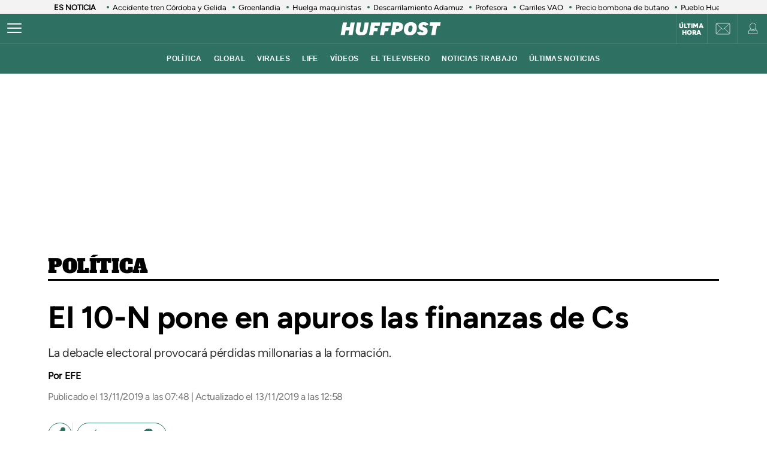

--- FILE ---
content_type: text/html; charset=UTF-8
request_url: https://www.huffingtonpost.es/entry/el-10-n-pone-en-apuros-las-finanzas-de-cs_es_5dcbaf94e4b0a794d1f79d5a.html
body_size: 57464
content:
<!DOCTYPE html>
    <html lang="es">
    <head>
        <meta http-equiv="Content-Type" content="text/html; charset=utf-8" />
                    <meta name="viewport" content="width=device-width,user-scalable=yes" />
                            

                <link rel="preload" as="image" fetchpriority="high" href="https://img2.huffingtonpost.es/files/image_1200_800/uploads/2022/12/10/6393f97738fde.jpeg" imagesrcset="https://img2.huffingtonpost.es/files/image_1200_800/uploads/2022/12/10/6393f97738fde.jpeg 1200w,https://img2.huffingtonpost.es/files/image_1080_720/uploads/2022/12/10/6393f97738fde.jpeg 1080w,https://img2.huffingtonpost.es/files/image_720_480/uploads/2022/12/10/6393f97738fde.jpeg 720w,https://img2.huffingtonpost.es/files/image_629_419/uploads/2022/12/10/6393f97738fde.jpeg 629w,https://img2.huffingtonpost.es/files/image_590_393/uploads/2022/12/10/6393f97738fde.jpeg 590w" imagesizes="(min-width:1280px)720px, (min-width:1024px) 629px, (min-width:768px)calc(100vw - 180px), 100vw" />



                                <link href="https://www.huffingtonpost.es/entry/el-10-n-pone-en-apuros-las-finanzas-de-cs_es_5dcbaf94e4b0a794d1f79d5a.html?outputType=amp" rel="amphtml">
                            <link rel="preconnect" href="https://img2.huffingtonpost.es" />
    
        <link rel="canonical" href="https://www.huffingtonpost.es/entry/el-10-n-pone-en-apuros-las-finanzas-de-cs_es_5dcbaf94e4b0a794d1f79d5a.html" />
<title>El 10-N pone en apuros las finanzas de Cs</title>
<meta name="description" content="La debacle electoral provocará pérdidas millonarias a la formación." />
<meta name="keywords" content="10, n, pone, apuros, finanzas" />
<meta property="fb:app_id" content="321736354530341" />
<meta property="og:title" content="El 10-N pone en apuros las finanzas de Cs" />
<meta property="og:type" content="article" />
<meta property="og:image" content="https://img2.huffingtonpost.es/files/og_thumbnail/uploads/2022/12/10/6393f97738fde.jpeg" />
<meta property="og:image:url" content="https://img2.huffingtonpost.es/files/og_thumbnail/uploads/2022/12/10/6393f97738fde.jpeg" />
<meta property="og:image:type" content="image/jpeg" />
<meta property="og:image:width" content="1200"/>
<meta property="og:image:height" content="675"/>
<meta property="og:url" content="https://www.huffingtonpost.es/entry/el-10-n-pone-en-apuros-las-finanzas-de-cs_es_5dcbaf94e4b0a794d1f79d5a.html" />
<meta property="og:site_name" content="ElHuffPost" />
<meta property="og:locale" content="es_ES" />
<meta property="og:description" content="La debacle electoral provocará pérdidas millonarias a la formación." />
<meta property="article:tag" content="10, n, pone, apuros, finanzas" />
<meta property="article:section" content="Política" />
<meta property="article:published_time" content="2019-11-13T07:48:17+01:00" />
<meta property="article:modified_time" content="2019-11-13T12:58:35+01:00" />
<meta name="twitter:card" content="summary_large_image" />
<meta name="twitter:site" content="@ElHuffPost" />
<meta name="twitter:title" content="El 10-N pone en apuros las finanzas de Cs" />
<meta name="twitter:image" content="https://img2.huffingtonpost.es/files/og_thumbnail/uploads/2022/12/10/6393f97738fde.jpeg" />
<meta name="twitter:image:width" content="1200"/>
<meta name="twitter:image:height" content="675"/>
<meta name="twitter:description" content="La debacle electoral provocará pérdidas millonarias a la formación." />
<meta property="al:ios:url" content="huffpostnews:///?editionID=es&amp;entryID=es_62f0a8f1e4b00f4cf23b8f5c" />
<meta property="al:ios:app_store_id" content="306621789" />
<meta property="al:ios:app_name" content="HuffPost" />
<meta name="sailthru.title" content="El 10-N pone en apuros las finanzas de Cs" />
<meta name="sailthru.tags" content="10, n, pone, apuros, finanzas" />
<meta name="sailthru.image.thumb" content="https://img2.huffingtonpost.es/files/og_thumbnail/uploads/2022/12/10/6393f97738fde.jpeg" />
<meta name="robots" content="index,follow,max-snippet:-1,max-image-preview:large,max-video-preview:-1" />
<link rel="shortcut icon" type="image/x-icon" href="/favicon.ico" />
<link rel="icon" href="/favicon.ico" sizes="256x256" />
<script>
    var listadoKW = 'ciudadanos,dimisiones,Albert Rivera,elecciones generales'.split(',');
</script>
<style>
    @media(max-width: 768px) {[data-adtype|=LDB] {height: 0px !important}}
    @media(max-width: 768px) {
        .c-detail__tags {
            margin-left: 0 !important;
            margin-right: 0 !important;
        }
    }
</style>

    <meta name="shortTitle" content="El 10-N pone en apuros las finanz...">

                        <style>
        @font-face{font-family:Figtree-Regular;src:url(/assets/1a4713c9e79c7dbac849.woff2) format("woff2");font-weight:400;font-display:swap}@font-face{font-family:Figtree-Bold;src:url(/assets/eee3664acf68180eb24e.woff2) format("woff2");font-weight:700;font-display:swap}@font-face{font-family:Figtree-Medium;src:url(/assets/1157c8609dbe9a054d7f.woff2) format("woff2");font-weight:500;font-display:swap}@font-face{font-family:Figtree-ExtraBold;src:url(/assets/2d1a1e93ba03062b94c9.woff2) format("woff2");font-weight:800;font-display:swap}@font-face{font-family:Alfa Slab One;font-style:normal;font-weight:400;font-display:swap;src:url(/assets/de53e9d541949fca0c88.woff2) format("woff2")}.c-article__title.size-0{font-size:28px;line-height:1.07}@media(min-width: 1024px){.c-article__title.size-0{font-size:42px;letter-spacing:.02063rem;line-height:1}}.c-article__title.size-0_splash{font-size:calc(10px + 6.25vw);line-height:1em}@media(min-width: 1280px){.c-article__title.size-0_splash{font-size:90px}}.c-article__title.size-0_splash-2{font-size:2rem;line-height:1em}@media(min-width: 768px)and (max-width: 1023px){.c-article__title.size-0_splash-2{font-size:2.5rem}}@media(min-width: 1024px){.c-article__title.size-0_splash-2{font-size:3rem}}.c-article__title.size-0_splash-3{font-size:1.75rem;line-height:1.2}@media(min-width: 768px){.c-article__title.size-0_splash-3{font-size:2rem}}@media(min-width: 1024px){.c-article__title.size-0_splash-3{font-size:2.125rem}}.c-article__title.size-1{font-size:20px;line-height:24px}@media(min-width: 768px){.c-article--lateral--special--big .c-article__title.size-1{font-size:24px}}@media(min-width: 1024px){.c-article--lateral--special--big .c-article__title.size-1{font-size:26px}}@media(min-width: 1280px){.c-article--lateral--special--big .c-article__title.size-1{font-size:30px}}.c-article__title.size-2{font-size:22px}.c-article__title.size-3{font-size:20px}.c-article__title.size-4,.c-article__title.size-4_2{font-size:18px;line-height:1.1}.c-article__title.size-4_3{font-size:18px;line-height:1.22}@media(min-width: 768px){.c-article__title.size-4_3{font-size:30px}}@media(min-width: 1280px){.c-article__title.size-4_3{font-size:30px}}.c-article__title.size-4_4{font-size:18px;line-height:1.1;color:#fff}.c-article__title.size-5{font-size:16px;line-height:1.1}.c-article__title.size-5_2{font-size:16px;line-height:1.125rem}@media(min-width: 768px){.c-article__title.size-5_2{font-size:18px;line-height:1.25rem}}@media(min-width: 1024px){.c-article__title.size-5_2{font-size:22px;line-height:1.5rem}}.c-article__title.size-6{font-size:14px}@media(min-width: 768px){.c-article__title.size-6{font-size:1rem;line-height:1.25}}@media(min-width: 1024px){.c-article__title.size-6{font-size:20px;line-height:1.3}}*{box-sizing:border-box;margin:0;padding:0}body,html{-webkit-font-smoothing:antialiased;-moz-osx-font-smoothing:grayscale;font-family:sans-serif}body{margin:0;font-size:16px;line-height:1.2;background-color:#fff;color:#000;position:relative;transition:left .5s ease;width:100%;left:0}@media(min-width: 1280px){body{font-size:18px}}body:after{bottom:0;content:"";left:0;opacity:0;pointer-events:none;position:absolute;right:0;top:0;transition:opacity .5s ease}@media(min-width: 768px){body:after{z-index:5000007}}@media(max-width: 767px){body:after{z-index:5}}main{background-color:#fff}::-moz-selection{color:#000;background:#9ad4fc}h1,h2,h3{font-family:Figtree-Regular,sans-serif}::marker{content:""}button,input,select,textarea{font-size:inherit;line-height:inherit;background-color:transparent;border:none;outline:none}a{text-decoration:none}img{max-width:100%;height:auto;-ms-interpolation-mode:bicubic}img .coverImageVideo{width:100%}figure{margin:0;line-height:0}.sr-only{position:absolute;width:1px;height:1px;padding:0;margin:-1px;overflow:hidden;clip:rect(0, 0, 0, 0);border:0}a{outline:none}@media(min-width: 1024px){.u-grid{display:grid;grid-template-columns:5fr 300px;grid-template-rows:auto auto;grid-row-gap:32px;grid-column-gap:40px}}@media(min-width: 1280px){.u-grid{grid-column-gap:100px}}@media(min-width: 1024px){.u-grid-splash{display:grid;grid-column-gap:48px;grid-template-columns:1fr 352px}}.u-grid-zone{display:grid;grid-gap:32px;max-width:300px;margin:auto}@media(min-width: 768px){.u-grid-zone{max-width:518px}}.u-grid-xs{display:grid;grid-gap:32px}.u-grid-xs-min{display:grid;grid-gap:24px}@media(min-width: 480px)and (max-width: 1023px){.u-grid-xssmonly{display:grid;grid-gap:32px}}@media(min-width: 768px){.u-grid-sm{display:grid;grid-column-gap:32px;align-content:flex-start}}@media(min-width: 1024px){.u-grid-md{display:grid;grid-column-gap:32px;align-content:flex-start;justify-content:end}}.u-grid-board{display:grid;grid-row-gap:60px}@media(min-width: 768px){.u-grid-columns-2{grid-template-columns:repeat(2, 1fr)}}@media(min-width: 480px)and (max-width: 1023px){.u-grid-columns-2-xssmonly{grid-template-columns:repeat(2, 1fr)}}@media(max-width: 1023px){.u-grid-columns-2-smmax{grid-template-columns:repeat(2, 1fr)}}@media(min-width: 768px){.u-grid-columns-2-lg{grid-template-columns:repeat(1, 1fr)}}@media(min-width: 1280px){.u-grid-columns-2-lg{grid-template-columns:repeat(2, 1fr)}}.u-grid-columns-3{grid-gap:32px;gap:32px;display:grid}.u-grid-columns-3-desigual{display:grid;grid-template:"a a a a" 1fr ". ." 1fr/0 1fr 1fr 0;grid-gap:30px 35px}.u-grid-columns-3-desigual>article:first-child{-ms-grid-row:1;-ms-grid-column:1;-ms-grid-column-span:7;order:0;grid-area:a;padding-bottom:0}.u-grid-columns-3-desigual>article:nth-child(2){order:1;grid-area:b}.u-grid-columns-3-desigual>article:nth-child(3){order:2;grid-area:c}.u-grid-columns-3-desigual>article:hover{box-shadow:none}@media(min-width: 768px){.u-grid-columns-3-desigual{grid-template:"b a c" 1fr/1fr 2.118fr 1fr}.u-grid-columns-3-desigual>article:first-child{-ms-grid-row:1;-ms-grid-column:3;-ms-grid-column-span:1}.u-grid-columns-3-desigual>article:nth-child(2){-ms-grid-row:1;-ms-grid-column:1}.u-grid-columns-3-desigual>article:nth-child(3){-ms-grid-row:1;-ms-grid-column:5}}@media(min-width: 768px){.u-grid-columns-3{grid-template-columns:repeat(2, 1fr)}}@media(min-width: 1024px){.u-grid-columns-3{grid-template-columns:repeat(3, 1fr)}}@media(min-width: 1280px){.u-grid-columns-3{grid-gap:32px;gap:32px}}.u-grid-columns-4{grid-template-columns:repeat(2, 1fr);grid-gap:20px;gap:20px}@media(min-width: 768px){.u-grid-columns-4{grid-template-columns:repeat(4, 1fr);grid-gap:32px;gap:32px}}.u-grid-columns-4-sm{grid-template-columns:repeat(1, 1fr);grid-row-gap:25px}@media(min-width: 768px){.u-grid-columns-4-sm{grid-template-columns:repeat(4, 1fr)}}.u-grid-columns-4-sm2{grid-template-columns:repeat(2, 1fr);grid-row-gap:25px}@media(min-width: 768px){.u-grid-columns-4-sm2{grid-template-columns:repeat(4, 1fr)}}.u-grid-col-span-2{grid-column:auto/span 2}.u-grid-gap-col{grid-gap:32px;gap:32px}@media(min-width: 1280px){.u-grid-gap-0{grid-gap:0;gap:0}}@media(min-width: 1024px){.u-grid-detail{grid-row-gap:0}}@media(min-width: 1024px){.u-grid-detail-video{grid-row-gap:0;grid-template-columns:1fr;grid-column-gap:0;padding-top:32px}}@media(min-width: 1280px){.u-grid-detail-video{grid-column-gap:0}}@media(min-width: 1024px){.u-grid-section{grid-column-gap:20px}}@media(min-width: 1280px){.u-grid-section{grid-column-gap:100px}}@media(min-width: 1024px){.u-grid-static{grid-column-gap:20px;grid-template-columns:auto 300px;grid-row-gap:0}}@media(min-width: 1280px){.u-grid-static{grid-column-gap:40px}}@media(min-width: 1024px){.u-grid-author{grid-column-gap:20px;grid-template-columns:auto 300px;grid-row-gap:0}}@media(min-width: 1280px){.u-grid-author{grid-column-gap:60px}}.u-grid-bb{border-bottom:1px solid #e0e0e0;padding-bottom:32px}.u-grid-author-listing{margin-top:-25px}.u-grid-author-listing article:first-child{padding-top:25px}.gap-row-small{grid-row-gap:25px}.o-container{width:100%;max-width:1120px;margin:0 auto;padding:0}.o-container-fluid{max-width:100%;margin-bottom:30px}.o-container-board{max-width:calc(100% - 40px);margin-bottom:30px}@media(min-width: 1024px){.o-container{max-width:969px}}@media(min-width: 1280px){.o-container{max-width:1120px}}@media(min-width: 1024px){.o-container-wide{max-width:100%}}@media(min-width: 1280px){.o-container-wide{max-width:1280px}}.content{padding:0;z-index:1;position:relative}.sidebar{display:grid;height:100%;position:relative;width:100%;grid-gap:40px;gap:40px;padding-bottom:40px;align-items:flex-start}.sidebar .c-sidebar-branded,.sidebar>div,.sidebar>div.c-newsletter{display:block}.sidebar div[data-adtype]{margin-bottom:40px}@media(min-width: 1024px){.sidebar{display:grid}.sidebar>div{display:block}}.sidebar--board{display:grid;margin-top:30px}.sidebar--board>div{display:block}@media(min-width: 1024px){.sidebar--board{margin-top:0}}@media(min-width: 1024px){.section-life .u-grid-md.sidebar{padding-left:12px}}@media(min-width: 1024px){.article-page .sidebar,.static-page .sidebar{display:flex;flex-direction:column}}.article-page .sidebar{grid-gap:54px;gap:54px}.static-page .sidebar{margin-top:24px}.section-page .o-container{padding:0 20px}@media(min-width: 1024px){.section-page .o-container{padding:0}.section-page .c-nav .o-container{padding:0 30px}}.section-page.section-life .boards .o-container{margin-bottom:50px}.section-page.section-life .boards .u-grid-col-span-2{grid-column:auto}@media(min-width: 1024px){.section-page.section-life .boards .o-container{margin-bottom:0}}@media(min-width: 1024px){.section-page.section-life .boards .u-grid-col-span-2{grid-column:auto/span 2}}.author-page .o-container{max-width:calc(100% - 60px)}.author-page .sidebar{display:grid}@media(min-width: 768px){.author-page .o-container{max-width:710px}}@media(min-width: 1024px){.author-page .o-container{max-width:969px}}@media(min-width: 1280px){.author-page .o-container{max-width:1120px}}.boards .o-container{margin-bottom:60px}.boards .o-container.u-margin-bottom-0{margin-bottom:0}@media(max-width: 1023px){.boards .o-container:has(.c-title.c-title-bg){margin-bottom:0}}.zone-1{width:100%;margin:0 auto;text-align:center;border-bottom:1px solid #e0e0e0;padding-bottom:8px}@media(min-width: 1024px){.zone-1{text-align:inherit;width:300px;align-content:flex-start}}.zone-1.sidebar.sidebar--board .u-grid-xs-min{grid-gap:16px}@media(min-width: 1024px){.theme-enterprise,.theme-life{width:100%;display:flex;flex-direction:column;height:100%;justify-content:center}}.theme-enterprise{background-color:#ede3e5;text-align:center;padding:24px 16px;width:100%}.theme-life{background-color:#fff;border:1px solid #0d0eca}.theme-life:after{border:1px solid #0d0eca;content:"";height:100%;left:5px;position:absolute;top:5px;width:100%;z-index:-1}.theme-light{display:block;border-bottom:0;padding:0 16px;width:100%}.c-header{position:sticky;line-height:normal;z-index:3;font-family:Montserrat,sans-serif;top:0}@media(min-width: 1024px){.c-header{height:100px}}@media(max-width: 768px){.c-header{z-index:4991}}.c-header__middle{background-color:#2e7061;padding:0 20px;display:flex;flex-direction:row;justify-content:flex-start;align-items:center;height:50px;position:relative}@media(min-width: 1024px){.c-header__middle{padding:0;border-bottom:1px solid hsla(0, 0%, 100%, 0.1)}}.c-header__brand{margin:0 0 0 20px;z-index:2}.c-header__brand .c-brand__big{display:flex;align-items:center;width:136px}.c-header__brand .c-brand__small{display:none;align-items:center;width:20px;color:#0dbe98}@media(min-width: 480px){.c-header__brand{margin:auto}}@media(min-width: 1024px){.c-header__brand .c-brand__big{width:168px}}.c-header__nav-btn{display:block;align-items:center;flex-shrink:0;outline:none;cursor:pointer;transition-property:opacity,filter;transition-duration:.15s;transition-timing-function:linear;font:inherit;color:inherit;text-transform:none;background-color:transparent;border:0;margin:0;overflow:visible;width:24px;height:24px;position:relative;box-sizing:content-box;transition:background-color .3s;z-index:1}.c-header__nav-btn .hamburger-box{display:block;position:relative;margin:0 auto}.c-header__nav-btn .hamburger-inner{display:block;top:50%;margin-top:-2px}.c-header__nav-btn .hamburger-inner,.c-header__nav-btn .hamburger-inner:after,.c-header__nav-btn .hamburger-inner:before{width:24px;height:2px;background-color:#fff;border-radius:2px;position:absolute;transition-property:transform;transition-duration:.15s;transition-timing-function:ease}.c-header__nav-btn .hamburger-inner:after:hover,.c-header__nav-btn .hamburger-inner:before:hover,.c-header__nav-btn .hamburger-inner:hover{background-color:#0dbe98}.c-header__nav-btn .hamburger-inner:after,.c-header__nav-btn .hamburger-inner:before{content:"";display:block}.c-header__nav-btn .hamburger-inner:before{top:-7px}.c-header__nav-btn .hamburger-inner:after{bottom:-7px}@media(min-width: 1024px){.c-header__nav-btn .hamburger-inner{left:-12px}}@media(min-width: 1024px){.c-header__nav-btn{display:flex;left:12px}}.c-header__menu{display:none}.c-header__menu .o-container{position:static;display:flex;justify-content:center;width:100%;max-width:100%;margin:0;padding:0}@media(min-width: 768px){.c-header__menu__list{width:100%;max-width:782px;align-items:center;display:flex;justify-content:center}}.c-header__menu__item{color:#fff;font-weight:700;font-size:12px;letter-spacing:.43px;text-transform:uppercase;font-family:Montserrat,sans-serif;margin:0 10px}.c-header__menu__item.current,.c-header__menu__item:hover{text-decoration:underline}@media(min-width: 1024px){.c-header__menu{display:flex;height:50px;justify-content:center;position:absolute;width:100%;background-color:#2e7061}.c-header__menu .c-header__brand{display:flex;margin-left:15px}.c-header__menu .c-header__brand svg{width:153px;margin-right:36px}}.c-header__title{opacity:0;height:0}@media(min-width: 768px){.c-header__title{font-family:Montserrat,sans-serif;font-size:18px;font-weight:700;left:130px;line-height:1.3;overflow:hidden;position:absolute;text-overflow:ellipsis;top:8px;white-space:nowrap;width:calc(100vw - 200px);z-index:1;color:#fff;transition:opacity .4s linear}}.c-header__share{display:none;position:absolute;right:60px}.c-header__share .c-icon{width:28px;height:28px;border:1px solid #fff;border-radius:50%;padding:2px;margin-left:10px}.c-header__share .c-icon g,.c-header__share .c-icon path{fill:#fff}.c-header__share .c-icon.twitter rect{fill:transparent;fill-opacity:1;stroke:none}.c-header__share .c-icon.twitter path{fill:#fff;stroke:none;fill-rule:nonzero;fill-opacity:1}.c-header.hidden{opacity:0;visibility:hidden}@media(min-width: 768px){.c-header.hidden{opacity:1;visibility:visible}}@media(min-width: 769px){.c-header__undermenulayer{height:50px}}.c-header__userprisa{position:absolute;right:0;top:0;display:flex;align-items:center;justify-content:center}.c-header__userprisa-icon-newsletter{width:50px;height:50px;align-items:center;justify-content:center;cursor:pointer;font-size:0;display:none;border-left:1px solid hsla(0, 0%, 100%, 0.1)}@media(min-width: 1024px){.c-header__userprisa-icon-newsletter{display:flex}}.c-header__userprisa-icon-newsletter:hover{background-color:hsla(0, 0%, 85%, 0.24)}.c-header__userprisa-icon{width:50px;height:50px;display:flex;align-items:center;justify-content:center;cursor:pointer;border-left:1px solid hsla(0, 0%, 100%, 0.1)}.c-header__userprisa-icon:hover{background-color:hsla(0, 0%, 85%, 0.24)}.c-header__userprisa-icon_user_logged{display:none}.c-header__userprisa-icon-logged .c-header__userprisa-icon_user_logged{display:block}.c-header__userprisa-icon-logged .c-header__userprisa-icon_user,.c-header__userprisa-icon_close{display:none}.c-header__userprisa-menu{display:none;width:160px;position:absolute;top:50px;right:0;z-index:4999;background:#fff;padding:15px 15px 5px;box-shadow:0 1px 2px 0 rgba(0, 0, 0, 0.25)}.c-header__userprisa-menu a{font-family:Figtree-Bold,sans-serif;background-color:#2e7061;border-radius:21px;display:block;font-size:12px;text-transform:uppercase;color:#fff;margin-bottom:10px;text-align:center;padding:8px 0;cursor:pointer}.c-header__userprisa-menu a:hover{background-color:#fff;outline:1px solid #2e7061;color:#2e7061}.c-header__userprisa-menu a.c-header__prisalogout{color:#000;outline:1px solid #000;background-color:#fff}.c-header__userprisa-menu a.c-header__prisalogout:hover{outline:1px solid #2e7061}.c-header__userprisa-menu-active .c-header__userprisa-icon{background-color:#fff}.c-header__userprisa-menu-active .c-header__userprisa-icon_user,.c-header__userprisa-menu-active .c-header__userprisa-icon_user_logged{display:none}.c-header__userprisa-menu-active .c-header__userprisa-icon_close,.c-header__userprisa-menu-active .c-header__userprisa-menu{display:block}.c-header__right-link{position:absolute;right:51px;top:0;display:flex;align-items:center;justify-content:center;width:50px;height:50px;padding-top:2px}.c-header__right-link a{font-size:11px;font-weight:900;line-height:1;color:#fff;font-family:Figtree-Black,sans-serif;text-align:center;text-transform:uppercase}@media(min-width: 1024px){.c-header__right-link{right:102px;border-left:1px solid hsla(0, 0%, 100%, 0.1)}}.open-navigation{overflow-y:hidden}.open-navigation:after{opacity:.8;pointer-events:auto;background-color:rgba(0, 0, 0, 0.65)}@media(min-width: 768px){.open-navigation{left:400px}}@media(max-width: 767px){.open-navigation{left:0}}.section-life .c-header__middle{background-color:#171d67}.section-life .c-header__nav-btn .hamburger-inner,.section-life .c-header__nav-btn .hamburger-inner:after,.section-life .c-header__nav-btn .hamburger-inner:before{background-color:#fff}.section-life .c-header__menu{background-color:#171d67}.section-life .c-header__userprisa-menu a{background-color:#171d67}.section-life .c-header__userprisa-menu a:hover{outline-color:#171d67;color:#171d67;background-color:#fff}.section-life .c-header__userprisa-menu a.c-header__prisalogout{background-color:transparent}@media(min-width: 1024px){.section-life .c-header__middle{border-bottom:1px solid #fff}}.section-video .c-header{margin-bottom:20px}.o-section-last-minute{background-color:#f3f3f3}.o-section-last-minute .o-container{padding:0 0 0 10px;position:relative}.o-section-last-minute .last-minute-container{display:flex;align-items:center;font-family:Figtree-Regular,sans-serif;overflow:hidden}.o-section-last-minute .last-minute-item-tag{padding-right:10px;margin-right:8px;min-width:fit-content;z-index:2;background:linear-gradient(90deg, #f3f3f3 95%, transparent)}.o-section-last-minute .last-minute-tag{font-size:.8rem;font-weight:700}.o-section-last-minute .last-minute-items{display:flex;flex-wrap:nowrap;align-items:center;overflow-x:auto;list-style:none;cursor:pointer}.o-section-last-minute .last-minute-item{padding:1px 10px;flex:0 0 auto}.o-section-last-minute .last-minute-link{position:relative;font-size:.8rem;color:#000}.o-section-last-minute .last-minute-link:before{content:"";background-color:#2e7061;width:4px;height:4px;position:absolute;border-radius:50%;top:5px;left:-10px}@media(min-width: 768px){.o-section-last-minute .last-minute-items::-webkit-scrollbar{height:0;width:0}.o-section-last-minute .last-minute-items::-webkit-scrollbar-thumb{background-color:#cecece}}.board-container-alertas{margin-bottom:20px}.o-section-alertas{background-color:#ca013b;border-bottom:1px solid #fff}.alertas-container{padding:10px 20px}@media(min-width: 1024px){.alertas-container{height:38px;display:flex;align-items:center;padding:0}}.alertas-item-tag{float:left;margin-top:2px;margin-right:3px}@media(min-width: 1024px){.alertas-item-tag{width:140px;margin-right:15px;margin-top:0;display:flex;position:relative}.alertas-item-tag:after{content:"";display:block;height:30px;width:1px;background:hsla(0, 0%, 100%, 0.25);position:absolute;top:-7px;bottom:0;right:0}}.alertas-tag{color:#fff;font-size:12px;line-height:16px;text-transform:uppercase;display:flex;font-family:Figtree-ExtraBold,sans-serif;font-weight:900}.alertas-tag:before{background-size:100%;display:inline-block;margin-right:5px;width:14px;height:14px}@media(min-width: 1024px){.alertas-tag:before{width:16px;height:16px}}.alertas-link{color:#fff;font-size:13px;font-family:Figtree-Regular,sans-serif}@media(min-width: 1024px){.alertas-link{font-size:16px}}.alertas-bg-2{background-color:#0064ff}.alertas-bg-3{background-color:#164b49}.alertas-icon-exclusive .alertas-tag:before{content:"";background-image:url(/assets/dcd94c75b1b2f5a61d64.svg)}.alertas-icon-interview .alertas-tag:before{content:"";background-image:url(/assets/24365a8c53f5762e07e5.svg)}.alertas-icon-last-minute .alertas-tag:before{content:"";background-image:url(/assets/ab208bfaea12c6e96c0c.svg)}.alertas-icon-live-video .alertas-tag:before{content:"";background-image:url(/assets/14a4ba581f327da25312.svg)}.c-footer{color:#e5e5e5;z-index:2;position:relative}.c-footer a:hover{text-decoration:underline}.c-footer-top{background-color:#2e7061}.c-footer-bottom{background-color:#000}.c-footer__wrapper{margin:auto;max-width:1280px;padding:32px 24px}.c-footer__top{border-bottom:1px solid #e5e5e5}.c-footer__top__column-row{display:flex;flex-direction:row;flex-wrap:wrap;margin-bottom:32px}.c-footer__top__column{width:50%}.c-footer__top__copy{border-top:1px solid #fff}.c-footer__top__copy p{font-size:13px;color:#fff;padding-top:30px}.c-footer__top__copy p.c-footer__title{padding-top:0}.c-footer__brand{display:flex;width:136px;height:40px;margin-bottom:32px}.c-footer__brand .c-brand__big{width:136px}.c-footer__nav{display:flex;flex-direction:column;flex-wrap:wrap;font-size:12px;color:#e5e5e5}.c-footer__nav__item{text-decoration:none;text-transform:uppercase;font-family:Figtree-Regular,sans-serif;color:#e5e5e5;margin-bottom:15px;font-size:12px;min-width:140px}.c-footer__title{font-weight:600;font-family:Figtree-Regular,sans-serif;font-size:13px;float:right}.section-life .c-footer-top{background-color:#171d67}.c-title{color:#444;font-weight:700;line-height:1.55;margin-bottom:24px;text-align:center;text-transform:uppercase}.c-title,.c-title__name{font-family:Figtree-Bold,sans-serif;font-size:24px;letter-spacing:-0.025rem}.c-title__name a{color:inherit}@media(min-width: 768px){.c-title__name{font-size:28px}}.c-title__name-bg-1{background-color:#8707d8}.c-title__name-bg-2{background-color:#30f8a0;color:#171d67}.c-title__name-bg-3{background-color:#f83371}.c-title__name-bg-4{background-color:#712fcb}.c-title__name-bg-5{background-color:#c0c}.c-title__name-bg-6{background-color:#171d67}.c-title__name-bg-7{background-color:#0d0eca}@media(min-width: 768px){.c-title{font-size:28px;letter-spacing:.0625rem;line-height:1.25rem;text-align:left}}.c-title-section{flex:0 1 auto;font-family:Figtree-Regular,sans-serif;font-size:32px;font-weight:700;letter-spacing:.03125rem;margin:36px auto 0;text-transform:uppercase;max-width:calc(100% - 40px);text-align:center}@media(min-width: 768px){.c-title-section{font-size:42px;margin-top:60px;text-align:left}}@media(min-width: 1280px){.c-title-section{max-width:1170px}}.c-title-static{font-family:Figtree-Medium,sans-serif;font-size:30px;font-weight:700;letter-spacing:.5px;margin-bottom:20px;text-align:center}@media(min-width: 1280px){.c-title-static{font-size:52px;margin-bottom:10px}}.c-title-board a{color:#444}.c-title-board a:hover{opacity:.8}.c-title-board .c-title__name{font-size:24px}.c-title-board .c-title__name:after,.c-title-board .c-title__name:before{color:#0064ff;content:"/";font-size:24px}.c-title-board .c-title__name:before{margin-right:6px}.c-title-board .c-title__name:after{margin-left:6px}.c-title-board .c-title__link{display:block;text-align:right;margin:8px 0 0;color:#0d0eca;font-family:Figtree-Regular,sans-serif;font-size:12px;font-weight:800;text-decoration:none;text-transform:none;line-height:normal;letter-spacing:0}@media(min-width: 768px){.c-title-board{line-height:1.55;text-align:center}}@media(min-width: 768px){.c-title-board,.c-title-board .c-title__name{font-size:24px}}.c-title-board-life .c-title__name{font-size:36px;color:#171d67;font-family:Montserrat,sans-serif;font-weight:900;letter-spacing:1.5px;text-shadow:2px 2px #f711c0;text-transform:uppercase}.c-title-board-life .c-title__name:after,.c-title-board-life .c-title__name:before{content:none}@media(min-width: 768px){.c-title-board-life .c-title__name{font-size:36px}}.c-title-board-white .c-title__name{color:#fff}.c-title-board-vfy .c-title__name{color:#fff;font-size:28px;font-weight:700;text-align:left;margin:14px 0 20px}.c-title-board-vfy .c-title__name:after,.c-title-board-vfy .c-title__name:before{content:none}.c-title-slider{padding-bottom:5px;font-family:Noto Sans KR,Helvetica Neue,Helvetica,Roboto,Arial,ヒラギノ角ゴ Pro W3,Hiragino Kaku Gothic Pro,Osaka,メイリオ,Meiryo,ＭＳ Ｐゴシック,MS PGothic,sans-serif;font-weight:800;font-style:italic;color:#000;font-size:18px;line-height:25px;margin-bottom:0}.c-title-slider .c-title__name{border-top:3px solid #0dbe98;display:inline-block;font-size:18px;letter-spacing:2.1px;text-align:center;padding-top:3px}@media(min-width: 1280px){.c-title-slider{padding-left:40px}}.c-title-section_new{border-bottom:3px solid #000;position:relative;display:flex;flex-direction:column}.c-title-section_new .c-title-section_title{font-family:Alfa Slab One,cursive;font-weight:400;font-size:24px;line-height:1.75;letter-spacing:-0.4px;text-align:center;color:#000;text-transform:uppercase}.c-title-section_new .c-title-section_title img{max-width:260px;width:100%;height:40px}.c-title-section_new .c-title-section_submenu{overflow-x:auto;white-space:nowrap;border-top:1px solid #e0e0e0}.c-title-section_new .c-title-section_submenu ul{grid-gap:10px;gap:10px;display:flex;padding:0;margin:0;list-style:none}.c-title-section_new .c-title-section_submenu-item{flex:0 0 auto}.c-title-section_new .c-title-section_submenu-item a{font-family:Figtree-Bold,sans-serif;font-size:12px;line-height:2.5;letter-spacing:-0.4px;color:#000;text-transform:uppercase}.c-title-section_new .c-title-section_submenu-item a:hover{opacity:.8}.c-title-section_new .c-title-section_sponsor{background-color:#ececec;display:flex;padding:10px;grid-gap:10px;gap:10px;justify-content:center;align-items:center}.c-title-section_new .c-title-section_sponsor-label{font-family:Figtree-Regular,sans-serif;font-size:10px;letter-spacing:.28px;text-transform:uppercase}.c-title-section_new .c-title-section_sponsor-image{display:flex;justify-content:center;align-items:center;width:auto;height:36px;background-color:hsla(0, 0%, 85%, 0.3)}.c-title-section_new .c-title-section_sponsor-image img{max-height:30px;width:auto;vertical-align:middle}.c-title-section_new a.c-title-section_title{max-width:max-content}@media(min-width: 768px){.c-title-section_new{margin-top:32px;margin-bottom:32px}}@media(min-width: 768px){.c-title-section_new .c-title-section_title img{width:auto;height:auto}}@media(min-width: 768px){.c-title-section_new .c-title-section_title{text-align:left;font-size:32px;line-height:1.31}}@media(min-width: 768px){.c-title-section_new .c-title-section_sponsor{background-color:transparent;position:absolute;top:0;right:0;padding:0}}@media(min-width: 768px){.c-title-section_new .c-title-section_sponsor-image{background-color:transparent}}@media(max-width: 768px){.c-title-section_new a.c-title-section_title{margin:0 auto}}.c-title-section_new-red{background-color:#d8270f}.c-title-section_new-custom{padding:16px 16px 0}.c-title-section_new-custom .c-title-section_submenu-item a,.c-title-section_new-custom .c-title-section_title{color:#fff}.c-title-section_new-custom .c-title-section_sponsor{background-color:hsla(0, 0%, 85%, 0.3)}.c-title-section_new-custom .c-title-section_sponsor-label{color:#fff}@media(max-width: 768px){.c-title-section_new-custom{margin-left:-20px;margin-right:-20px}}@media(min-width: 768px){.c-title-section_new-custom .c-title-section_sponsor{background-color:transparent;top:16px;right:16px}}@media(min-width: 768px){.article-page .c-title-section_new{margin-bottom:30px}.article-page.section-life .c-title-section_new{margin-bottom:0}}.o-section-article-video .c-title-section_new .c-title-section_title{color:#fff}.o-section-article-video .c-title-section_new .c-title-section_submenu{border-top-color:#fff}.o-section-article-video .c-title-section_new .c-title-section_sponsor-label,.o-section-article-video .c-title-section_new .c-title-section_submenu-item a{color:#fff}.section-life .c-title{color:#fff;font-family:Montserrat,sans-serif;font-size:18px;align-items:center;display:flex;flex-direction:column;justify-content:center;padding:20px 0;margin:0}.section-life .c-title__name{font-size:18px;line-height:2.16;padding:0 25px}.section-life .c-title-bg:after{background-color:#171d67;content:"";display:block;height:118px;position:absolute;width:100%;z-index:-10}.section-life .c-title-f2{margin:10px 0 20px;text-align:center;width:100%}.section-life .c-title-f2 .c-title{position:relative}.section-life .c-title-f2 .c-title:before{content:"";border-top:3px solid #6a57ff;position:absolute;top:11px;left:0;width:100%}.section-life .c-title-f2 .c-title__name{background:#fff;color:#6a57ff;display:inline;font-family:Montserrat,sans-serif;font-size:13px;font-weight:700;margin-top:12px;padding:0 10px;text-align:center;text-transform:uppercase}@media(min-width: 768px){.section-life .c-title__name{font-size:18px}}@media(min-width: 768px){.section-life .c-title-bg:after{height:300px}}.o-section-life-title{background-color:#171d67;padding-top:20px;padding-bottom:30px}@media(min-width: 1024px){.zone-1.theme-life .c-title-board .c-title__name{font-size:inherit}}@media(max-width: 768px){.article-page .c-title-section_submenu{border-top:none}}@media(max-width: 768px){.article-page .c-title-section_submenu-board{border-top:1px solid #e0e0e0}}@media(max-width: 768px){.article-page .c-title-section_new{margin:0 24px 32px}}@media(max-width: 768px){.article-page .c-title-section_new-custom{margin:32px 24px}.article-page .c-title-section_new-custom .c-title-section_submenu{margin:0}}@media(max-width: 768px){.section-page .c-title-section_new-custom{margin:32px 0}}.c-article{display:flex;flex-direction:column;grid-gap:8px;gap:8px;position:relative}.c-article picture{display:block;position:relative}.c-article picture:after{content:"";position:absolute;background-size:100%;background-position:50%}.c-article__thumb{line-height:0;position:relative}.c-article__thumb img{width:100%}.c-article__txt{display:flex;flex-direction:column;flex:1 1 auto;grid-gap:8px;gap:8px}.c-article__subtitle{font-family:Figtree-Bold,sans-serif;font-size:14px;letter-spacing:.025rem;text-transform:uppercase}.c-article__subtitle a{color:inherit;letter-spacing:-0.01rem}.c-article__title{font-family:Figtree-Bold,sans-serif}.c-article__title a{color:inherit;letter-spacing:-0.025rem}.c-article__title a:hover{text-decoration:underline}.c-article__title.size-7{font-size:32px}@media(min-width: 768px){.c-article__title.size-7{font-size:34px}}@media(min-width: 768px){.c-article__title{text-align:inherit}}.c-article__epigraph{font-family:Figtree-Regular,sans-serif;font-size:16px;line-height:1.25}.c-article__author{flex-wrap:wrap;text-transform:uppercase;color:#444;font-family:Figtree-Regular,sans-serif;font-size:14px;line-height:1rem}.c-article__author a{color:inherit}.c-article__author-small{color:#757575;font-size:12px;line-height:1.25}.c-article__date{color:#757575;display:inline;display:initial;font-family:Figtree-Regular,sans-serif;font-size:13px;letter-spacing:.3px;margin-top:5px}.c-article--align--center{align-items:center}.c-article--lateral .c-article a:hover{text-decoration:underline}@media(min-width: 768px){.c-article--lateral{grid-gap:32px;gap:32px;flex-direction:row;justify-content:flex-start;align-content:flex-start;display:grid;grid-template-columns:repeat(2, 1fr)}}@media(min-width: 768px){.c-article--lateral .c-article__txt{width:calc(100% - 32px)}}.c-article--lateral--author{flex-direction:row;grid-gap:20px;gap:20px;display:grid;grid-template-columns:86px auto}.c-article--lateral--author .c-article__title{font-weight:500}.c-article--lateral--author .c-article__txt{grid-gap:0;gap:0}@media(min-width: 768px){.c-article--lateral--author .c-article__thumb{width:auto}}.c-article--lateral--big{grid-template-columns:100%}.c-article--lateral--big .c-article__txt{width:100%}@media(min-width: 768px){.c-article--lateral--big .c-article__txt{min-height:50px;margin:auto;width:100%}}.c-article--lateral--special--big{grid-gap:0;gap:0}.c-article--lateral--special--big .c-article__title{color:#fff;font-family:Montserrat,sans-serif;line-height:1.25;padding:0 30px;text-align:center}.c-article--lateral--special--big .c-article__title a:hover{text-decoration:none}.c-article--lateral--special--big .c-article__txt{width:100%;background:#0d0eca;padding:25px 0}@media(min-width: 768px){.c-article--lateral--special--big{grid-template-columns:100%}}@media(min-width: 1024px){.c-article--lateral--special--big{grid-template-columns:637px auto}}@media(min-width: 1280px){.c-article--lateral--special--big{grid-template-columns:750px auto}}@media(min-width: 1024px){.c-article--lateral--special--big .c-article__title{text-align:left;padding-left:55px}}@media(min-width: 1280px){.c-article--lateral--special--big .c-article__title{padding-left:60px}}@media(min-width: 768px){.c-article--lateral--special--big .c-article__txt{margin:-60px auto 0;width:463px;z-index:1}}@media(min-width: 1024px){.c-article--lateral--special--big .c-article__txt{margin:0 0 0 -55px;width:357px;height:289px;justify-content:center;align-items:flex-start;align-self:center}}@media(min-width: 1280px){.c-article--lateral--special--big .c-article__txt{height:340px}}.c-article--lateral--opinion,.c-article--lateral--small{flex-direction:row;grid-gap:16px;gap:16px;display:grid;padding-bottom:25px;margin-bottom:25px;border-bottom:1px solid #e0e0e0;align-items:start}.c-article--lateral--opinion .c-article__txt,.c-article--lateral--small .c-article__txt{width:100%}@media(min-width: 768px){.c-article--lateral--opinion .c-article__txt,.c-article--lateral--small .c-article__txt{width:100%}}.c-article--lateral--opinion{grid-template-columns:74px auto}@media(min-width: 768px){.c-article--lateral--opinion{grid-gap:16px;gap:16px;grid-template-columns:76px auto}}@media(min-width: 1024px){.c-article--lateral--opinion{grid-template-columns:60px auto}}@media(min-width: 1280px){.c-article--lateral--opinion{grid-template-columns:80px auto}}.c-article--lateral--small{grid-template-columns:84px auto}.c-article--lateral--small .c-article__txt{width:100%}@media(min-width: 768px){.c-article--lateral--small{grid-template-columns:92px auto;grid-gap:16px;gap:16px}}@media(min-width: 1024px){.c-article--lateral--small{grid-template-columns:92px auto}}@media(min-width: 1280px){.c-article--lateral--small{grid-template-columns:92px auto}}@media(min-width: 1024px){.c-article--lateral--small .c-article__txt{max-width:412px}}.c-article--lateral--xs-only{grid-template-columns:160px auto;flex-direction:row;grid-gap:16px;gap:16px;display:grid;padding-bottom:25px;align-items:center}.c-article--lateral--xs-only:not(:last-child){border-bottom:1px solid #e0e0e0}@media(min-width: 768px){.c-article--lateral--xs-only{display:flex;flex-direction:column;grid-gap:8px;gap:8px;padding-bottom:0}.c-article--lateral--xs-only:not(:last-child){border-bottom:0}}.c-article--lateral--xs-only-col{flex-direction:column;grid-gap:16px;gap:16px;display:flex;padding-bottom:25px;margin-bottom:25px;align-items:center;border-bottom:1px solid #e0e0e0}@media(min-width: 768px){.c-article--lateral--xs-only-col{grid-gap:8px;gap:8px}}.c-article--related{display:flex;flex-direction:column;max-width:100%;width:100%;border:1px solid #dedede;box-shadow:0 1px 3px rgb(0 0 0/6%)}.c-article--related .c-article__txt{padding:5px 15px 12px;font-weight:400}.c-article--related .c-article__title{font-size:14px}.c-article--related .c-article__epigraph,.c-article--related .c-article__title{font-family:-apple-system,system-ui,BlinkMacSystemFont,Segoe UI,Roboto,Helvetica Neue,Arial,sans-serif;line-height:1.4}.c-article--related .c-article__epigraph{text-overflow:ellipsis;font-size:13px}.c-article--related .c-article__author{font-size:12px;color:#999;text-transform:none;font-family:-apple-system,system-ui,BlinkMacSystemFont,Segoe UI,Roboto,Helvetica Neue,Arial,sans-serif;align-items:flex-end}.c-article--related .c-article__author svg{width:16px;height:16px;color:#2e7061;margin-right:6px}.c-article--related .c-article__date:before{content:"/";padding:0 3px;color:#dbdbdb}@media(min-width: 768px){.c-article--related .c-article__title{font-size:15px}}@media(min-width: 1024px){.c-article--related .c-article__title{font-size:17px}}@media(min-width: 768px){.c-article--related .c-article__epigraph{font-size:14px}}@media(min-width: 1024px){.c-article--related .c-article__epigraph{font-size:15px}}@media(min-width: 768px){.c-article--related .c-article__author{font-size:12px}}@media(min-width: 1024px){.c-article--related .c-article__author{font-size:14px}}.c-article--full .c-article__thumb img{width:100%}.c-article--full .c-article__txt{max-width:1120px;width:100%;margin:0 auto;flex-direction:initial;justify-content:flex-end}.c-article--full .c-article__author{margin-right:32px;color:#5c5c5c;font-size:12px;letter-spacing:.35px;text-align:right}.c-article--special{padding-bottom:40px}.c-article--special .c-article__thumb:hover{background-color:rgba(209, 249, 255, 0.2)}.c-article--special .c-article__subtitle{color:#6a57ff;font-family:Montserrat,sans-serif;font-size:13px;letter-spacing:1.3px;text-align:center}.c-article--special .c-article__title{font-family:Montserrat,sans-serif;padding:0 30px;line-height:1.3;text-align:center}.c-article--special .c-article__title a:hover{text-decoration:none;color:#0d0eca}.c-article--special .c-article__title a:hover:after{box-shadow:6px 6px #fcff0d,-2px -3px 15px 4px rgb(5 5 5/3%)}.c-article--special .c-article__epigraph{padding:0 10px 20px;font-family:Montserrat,sans-serif;line-height:1.38;margin-top:14px;text-align:center}.c-article--special:hover{box-shadow:6px 6px #fcff0d,-2px -3px 15px 4px rgb(5 5 5/3%)}@media(min-width: 1024px){.c-article--special .c-article__epigraph{padding-right:30px;padding-left:30px}}@media(min-width: 768px){.c-article--special{padding-bottom:10px}}@media(min-width: 1280px){.c-article--special{padding-bottom:0}}.c-article--special--big .c-article__title a:hover:after,.c-article--special--small .c-article__title a:hover:after{box-shadow:unset}.c-article--special--small{padding-bottom:30px}.c-article--special--small .c-article__title{text-align:left;padding:0}@media(min-width: 768px){.c-article--special--small .c-article__title{text-align:center}}@media(min-width: 768px){.c-article--special--small{padding-bottom:30px}}@media(min-width: 1280px){.c-article--special--small{padding-bottom:30px}}@media(min-width: 1024px){.c-article--special--big .c-article__title.size-3{font-size:24px}}.c-article--video .c-article__title{font-size:15px;font-family:Noto Sans KR,Helvetica Neue,Helvetica,Roboto,Arial,ヒラギノ角ゴ Pro W3,Hiragino Kaku Gothic Pro,Osaka,メイリオ,Meiryo,ＭＳ Ｐゴシック,MS PGothic,sans-serif;line-height:20px;color:#000}.c-article--video .c-article__title a:after{content:none}.c-article--video .c-article__thumb:hover{cursor:pointer}.c-article--video .c-article__thumb:hover .c-icon{background-color:#0dbe98}.c-article--video .c-icon{position:absolute;z-index:2;width:35px;height:35px;background-color:rgba(0, 0, 0, 0.75);border:1px solid #0dbe98;border-radius:50%;color:#fff;bottom:10px;left:10px}.c-article--video .c-icon svg{width:45%;height:45%}.c-article--life{grid-gap:0;gap:0}.c-article--life .c-article__txt{padding:16px 8px;background-color:#e7fcff;grid-gap:8px;gap:8px}.c-article--life .c-article__subtitle{color:#0d0eca;font-family:Montserrat,sans-serif;font-weight:700;font-size:14px;line-height:18px;letter-spacing:-0.4px}.c-article--life .c-article__title{font-family:Montserrat,sans-serif;margin:0}.c-article--life .c-article__epigraph{font-family:Montserrat,sans-serif;font-size:14px;line-height:1.125rem}.c-article--life .c-article__thumb{display:block}.c-article--life:hover{box-shadow:6px 6px #fcff0d,-2px -3px 15px 4px rgb(5 5 5/3%)}.c-article--life--atf .c-article__txt{background:none}.c-article--life--atf .c-article__title{font-size:2rem;line-height:1.19}.c-article--life--atf .c-article__epigraph{font-size:1rem;line-height:1.5}@media(min-width: 1024px){.c-article--life--atf .c-article__txt{padding:0 16px}}.c-article--life.card-icon-video .c-article__imghref:after{background-image:url(/assets/ca55a7995da5c547fb89.svg)}.c-article--life.card-icon-galeria .c-article__imghref:after{background-image:url(/assets/184b8964fbd3bb93b00d.svg)}.c-article--life.card-icon-directo .c-article__imghref:after{background-image:url(/assets/d1a4e66b3f91b8c1d85a.svg)}.c-article--life.card-icon-encuesta .c-article__imghref:after{background-image:url(/assets/ea597ebfa2f9e92a4e02.svg)}.c-article--new-section{border-bottom:1px solid #e0e0e0}.c-article--new-section .c-article__txt{padding:0 0 32px;grid-gap:8px;gap:8px}.c-article--new-section .c-article__subtitle{padding-top:0}.c-article--new-section .c-article__epigraph{font-size:14px;line-height:1.125rem}.c-article--new-section .c-article__thumb{display:block}.c-article--high .c-article__title{font-family:Montserrat,sans-serif}.c-article--branded{background-color:#eee}.c-article--branded .c-article__txt{justify-content:center;padding:10px}.c-article--branded--lateral{display:grid;grid-template-columns:103px auto;grid-gap:0;gap:0}@media(min-width: 768px){.c-article--branded--lateral{grid-template-columns:212px auto}}@media(min-width: 1280px){.c-article--branded--lateral{grid-template-columns:352px auto}}@media(min-width: 768px){.c-article--branded--lateral .c-article__txt{padding:0 32px}}.c-article--splash{align-items:center;display:flex;flex-direction:column;justify-content:center;max-width:1120px;width:100%}.c-article--splash .c-article__txt{font-weight:800;height:auto;padding:32px 32px 25px;width:100%}.c-article--splash .c-article__title a{text-decoration:underline}.c-article--splash .c-article__title a:hover{-webkit-text-decoration-color:#0dbe98;text-decoration-color:#0dbe98}.c-article--splash--two{margin-bottom:60px;grid-column-gap:0}.c-article--splash--two .c-article__thumb{width:100%}.c-article--splash--two .c-article__title{font-weight:800}.c-article--splash--two .c-article__epigraph{font-family:Figtree-Medium,sans-serif;font-weight:700;line-height:1.22;font-size:18px}@media(min-width: 768px){.c-article--splash--two{flex-direction:row;border:1px solid #d8d8d8}}@media(min-width: 1024px){.c-article--splash--two{max-width:736px;margin-bottom:0}}@media(min-width: 768px){.c-article--splash--two .c-article__thumb{height:100%}.c-article--splash--two .c-article__thumb img{height:100%;-o-object-fit:cover;object-fit:cover}}@media(min-width: 768px){.c-article--splash--two .c-article__txt{height:100%;justify-content:center}}@media(min-width: 768px){.c-article--splash--two .c-article__epigraph{font-size:20px}}@media(min-width: 1024px){.c-article--text-left,.c-article--text-right{margin:0;width:100%}}.c-article--text-left{flex-direction:row-reverse}@media(min-width: 1024px){.c-article--text-left{flex-direction:row-reverse}}.c-article--text-left .c-article__thumb,.c-article--text-top .c-article__thumb{order:2}@media(min-width: 768px){.c-article--text-bottom .c-article__thumb,.c-article--text-bottom .c-article__txt,.c-article--text-top .c-article__thumb,.c-article--text-top .c-article__txt{width:100%;height:auto}}@media(min-width: 768px){.c-article--text-bottom,.c-article--text-top{flex-direction:column}}.c-article--text-top{flex-direction:column-reverse}.c-article--text-top .c-article__txt{order:1}@media(min-width: 1024px){.c-article--text-top{flex-direction:column-reverse}}.c-article--align-center{text-align:center}.c-article--align-left{text-align:left}.c-article--align-right{text-align:right}.c-article--no-epigraph .c-article__epigraph{display:none}.c-article--no-subtitle .c-article__subtitle{display:none}.c-article--dark{background-color:#1a1a1a}.c-article--dark .c-article__txt{color:#fff}.c-article--light{background-color:#fff}.c-article--light .c-article__txt{color:#000}.c-article--enterprise{background-color:#ede3e5}.c-article--enterprise .c-article__title{font-family:Alfa Slab One,sans-serif;font-weight:100}.c-article--enterprise .c-article__title a{text-decoration:none}.c-article--enterprise .c-article__epigraph{font-family:Georgia,serif;font-weight:400;font-size:18px}@media(min-width: 1024px){.c-article--enterprise .c-article__epigraph{line-height:1.33}}@media(min-width: 768px){.c-article--enterprise .c-article__author{letter-spacing:1.71px;font-size:14px}}@media(min-width: 768px){.c-article--enterprise.c-article--text-left .c-article__title,.c-article--enterprise.c-article--text-right .c-article__title{font-size:28px}}.c-article--enterprise--atf{background:none}.c-article--enterprise--atf .c-article__title{letter-spacing:.02em}.c-article--enterprise--atf .c-article__epigraph{font-size:14px}@media(min-width: 1024px){.c-article--enterprise--atf .c-article__epigraph{line-height:normal}}.c-article--enterprise--atf_2 .c-article__epigraph{font-size:1.125rem}.c-article--type{display:block;font-family:Figtree-Medium,sans-serif;font-size:18px;font-style:italic;letter-spacing:1.2px;line-height:1;margin:0 auto 6px}.c-article--type__text{margin:0 6px}.c-article--type--breaking{color:#fe3d2e}.c-article--type--breaking__text{vertical-align:text-top}.c-article--type--develop,.c-article--type--exclusive{color:#3369f8}.c-article__green-btn{background-color:#0dbe98;color:#fff;border-radius:18px;font-family:Figtree-Bold,sans-serif;font-size:10px;line-height:19px;padding:8px 10px;cursor:pointer;width:188px}.c-article__refresh-btn{position:relative}.c-article__refresh-btn:before{content:"";color:#000}.c-article__imghref{position:relative;width:100%}.c-article__brand-link{line-height:0;width:16px;height:16px;background-image:url(/assets/ac3bf882d25c514a9655.jpg);background-repeat:no-repeat;display:block}.card-icon-48 picture:after{width:48px;height:48px;left:9px;bottom:9px}.card-icon-80 picture:after{width:48px;height:48px;left:50%;top:50%;margin-left:-24px;margin-top:-24px}@media(min-width: 480px){.card-icon-80 picture:after{width:80px;height:80px;margin-left:-40px;margin-top:-40px}}.card-icon-32 picture:after{width:32px;height:32px;left:9px;bottom:9px}.card-icon-video picture:after{background-image:url(/assets/f63bb0a677e6cb712008.svg)}.card-icon-galeria picture:after{background-image:url(/assets/12b79e9740812793ff1b.svg)}.card-icon-directo picture:after{background-image:url(/assets/057230fe8087a1de645e.svg)}.card-icon-encuesta picture:after{background-image:url(/assets/2b559510ff904256ebe3.svg)}.article-page .o-section-bottom .c-article__title a:hover,.article-page .o-section-trending .c-article__title a:hover{text-decoration:none}.section-life .card-icon-video picture:after{background-image:url(/assets/ca55a7995da5c547fb89.svg)}.section-life .card-icon-galeria picture:after{background-image:url(/assets/184b8964fbd3bb93b00d.svg)}.section-life .card-icon-directo picture:after{background-image:url(/assets/d1a4e66b3f91b8c1d85a.svg)}.section-life .card-icon-encuesta picture:after{background-image:url(/assets/ea597ebfa2f9e92a4e02.svg)}.c-nav{display:none}.c-detail-header{display:flex;flex-direction:column;padding:0 30px;margin-right:auto;margin-bottom:30px}@media(min-width: 1024px){.c-detail-header{align-items:flex-start;grid-row:1/span 1;grid-column:1/span 2;padding:0;max-width:none}}.c-detail-header-top{display:flex;align-items:flex-start;padding:15px 0 10px;justify-content:center}.c-detail-content-container{max-width:1120px;margin:0 auto}.c-detail-content-bottom{border-top:1px solid #dbdbdb;text-align:center}.c-detail__epigraph{font-family:Figtree-Medium,sans-serif;font-size:13px;font-weight:700;line-height:normal;letter-spacing:1px;text-transform:uppercase}.c-detail__epigraph,.c-detail__epigraph a{color:#3369f8;text-decoration:underline}.c-detail__title{color:#000;font-family:Figtree-Bold,sans-serif;font-size:30px;font-weight:800;line-height:1.21;letter-spacing:-0.025rem;max-width:1024px;padding-bottom:16px;text-align:center}@media(min-width: 768px){.c-detail__title{font-size:42px;line-height:46px}}@media(min-width: 1024px){.c-detail__title{font-size:52px;text-align:left;line-height:normal}}.c-detail__subtitle{color:#313131;font-family:Figtree-Regular,sans-serif;font-size:18px;line-height:1.33;max-width:728px;padding-bottom:16px;text-align:center;letter-spacing:-0.02rem;font-weight:400}@media(min-width: 1024px){.c-detail__subtitle{text-align:left;font-size:20px;line-height:1.5rem}}@media(min-width: 1024px){.c-detail__info{display:flex;flex-direction:column;width:100%}}.c-detail__author{display:flex;align-items:center;margin-bottom:17px;justify-content:center}@media(min-width: 1024px){.c-detail__author{justify-content:start}}.c-detail__author__thumb{flex-shrink:0}.c-detail__author__thumb a{display:flex;margin-right:10px}.c-detail__author__thumb picture{display:flex}.c-detail__author__thumb img{border-radius:50%;width:100%}.c-detail__author-names{text-align:left}.c-detail__author-names>div:first-child a:before{content:"Por "}.c-detail__author-names>div:not(first-child) a:after{content:","}.c-detail__author-names>div:last-of-type a:after{content:" "}.c-detail__author-name{display:inline-block}.c-detail__author-name a{color:#444;font-family:Figtree-Regular,sans-serif;font-size:16px;font-weight:700;line-height:normal;letter-spacing:-0.025rem;margin-right:5px}.c-detail__author__share .c-icon{margin-left:8px;margin-top:2px;display:flex;flex-direction:row;justify-content:center;align-items:center;cursor:pointer}.c-detail__author__share .c-icon:before{content:"";background-color:#e0e0e0;width:1px;height:10px;margin-right:5px}.c-detail__author__share svg{width:14px;height:12px}.c-detail__author__share .twitter{color:#000}.c-detail__author__names-share{display:flex;align-items:center}.c-detail__author__bio{text-align:left;margin-top:10px}.c-detail__author__bio-btn{background-color:#22bd96;color:#fff;display:inline-block;border-radius:25px;padding:6px 25px 6px 10px;font-size:12px;font-weight:700;line-height:1;text-align:center;cursor:pointer;position:relative;text-transform:uppercase}.c-detail__author__bio-btn:after{content:"";border:solid #fff;border-width:0 2px 2px 0;display:inline-block;padding:3px;transform:rotate(45deg);-webkit-transform:rotate(45deg);position:absolute;top:6px;right:10px}.c-detail__author__bio-btn.active:after{transform:rotate(-135deg);-webkit-transform:rotate(-135deg);top:9px}.c-detail__author__bio-txt{font-family:Figtree-Regular,sans-serif;font-size:16px;line-height:22px;text-align:left;margin-top:10px;display:none}.c-detail__author__bio-txt.active{display:block}.c-detail__author-bottom{align-items:start;border-top:1px solid #dbdbdb;padding-top:14px;margin-left:30px;margin-right:30px;justify-content:start}.c-detail__author-bottom .c-detail__author-name a{font-size:20px}@media(min-width: 1024px){.c-detail__author-bottom{padding-left:0;padding-right:0;margin-left:0;margin-right:0}}.c-detail__author-bottom-nobio{align-items:center}.c-detail__date{color:#767676;display:flex;font-family:Figtree-Regular,sans-serif;font-size:14px;font-weight:400;justify-content:center;line-height:1rem;flex-direction:column;align-items:center;letter-spacing:-0.025em}@media(min-width: 1024px){.c-detail__date{font-size:16px;justify-content:left;flex-direction:row}}.c-detail__share{padding-top:30px;display:flex;width:auto;margin-bottom:31px;justify-content:center;grid-gap:8px;gap:8px}.c-detail__share .c-icon{color:#f2f1f6;border-radius:50%;width:40px;height:40px;position:relative;display:flex;overflow:hidden;flex-direction:row;justify-content:center;align-items:center;cursor:pointer}.c-detail__share .c-icon svg{max-width:45%;max-height:45%;width:100%;height:100%}.c-detail__share .c-icon:after{position:absolute;top:0;left:0;content:"";width:100%;height:100%;display:block;opacity:.1}.c-detail__share .c-icon.comment{margin-left:8px}.c-detail__share .c-icon:hover{background-color:#fff}.c-detail__share .twitter{background-color:#000}.c-detail__share .twitter:hover{border:1px solid #000;color:#000}.c-detail__share .facebook{background-color:#3b5999}.c-detail__share .facebook:hover{border:1px solid #3b5999;color:#3b5999}.c-detail__share .linkedin{background-color:#1184b1}.c-detail__share .linkedin:hover{border:1px solid #1184b1;color:#1184b1}.c-detail__share .pinterest{background-color:#cb2028}.c-detail__share .pinterest svg{max-width:50%;max-height:50%}.c-detail__share .pinterest:hover{border:1px solid #cb2028;color:#cb2028}.c-detail__share .flipboard{background-color:#e12828}.c-detail__share .flipboard svg{max-width:40%;max-height:40%}.c-detail__share .flipboard:hover{border:1px solid #e12828;color:#e12828}.c-detail__share .email{background-color:#000}.c-detail__share .email:hover{border:1px solid #000;color:#000}.c-detail__share .comment{background-color:#0dbe98;border:1px solid #0dbe98;border-radius:50px;display:flex;justify-content:center;padding:8px;width:auto;overflow:visible;white-space:nowrap}.c-detail__share .comment svg{max-width:100%;max-height:100%}.c-detail__share .comment .comment-number{font-family:Figtree-Bold,sans-serif;font-size:14px;line-height:1;letter-spacing:-0.2px;color:#fff;text-transform:uppercase}.c-detail__share .comment:before{content:"";width:1px;height:16px;flex-grow:0;transform:rotate(-180deg);background-color:#e0e0e0;position:absolute;left:-9px}.c-detail__share .comment:hover{border:1px solid #0dbe98;color:#c4c4c4}.c-detail__share .comment:hover .comment-number{color:#0dbe98}.c-detail__share .comment:hover svg{fill:#0dbe98}.c-detail__share .whatsapp{background-color:#4dc247}.c-detail__share .whatsapp:hover{border:1px solid #4dc247}.c-detail__share .whatsapp:hover svg path{fill:#4dc247}.c-detail__share .bluesky.c-icon svg{max-width:100%;max-height:100%}.c-detail__share .bluesky.c-icon:hover{border:1px solid #1185fe}.c-detail__share .bluesky.c-icon:hover svg circle{fill:#fff}.c-detail__share .bluesky.c-icon:hover svg path{fill:#1185fe}@media(min-width: 1280px){.c-detail__share .c-icon{margin-top:5px}}@media(min-width: 1024px){.c-detail__share-top{padding-top:0;margin-bottom:0}}@media(min-width: 1280px){.c-detail__share-top{bottom:30px;left:1%;opacity:0;position:fixed;visibility:visible;flex-direction:column;padding-top:0;transition:opacity .4s linear;margin:0}}.c-detail__share-bottom a{margin-top:0}.c-detail__media{align-items:center;display:flex;grid-gap:16px;gap:16px;flex-direction:column;font-family:Figtree-Regular,sans-serif;font-weight:300;margin-bottom:30px}.c-detail__media__txt{padding:0 16px 16px;border-bottom:1px dashed #979797}@media(min-width: 768px){.c-detail__media__txt{padding:7px 0 16px}}.c-detail__media__credit{color:#444;display:inline;font-family:Georgia,serif;font-size:13px;line-height:1.1875rem;padding:0}.c-detail__media__author{padding:0 5px;color:#767676;display:inline;font-size:10px;line-height:1.4;text-transform:uppercase}@media(min-width: 768px){.c-detail__media{padding:0 90px;grid-gap:7px;gap:7px}}@media(min-width: 1024px){.c-detail__media{grid-gap:16px;gap:16px;padding:0;display:block}}.c-detail__media-gallery .c-detail__media__txt{padding:0 0 20px;position:relative;width:100%}.c-detail__media-gallery .c-detail__media__counter{font-family:Figtree-Bold,sans-serif;font-size:13px;line-height:1;color:#2e7061;display:block;margin-bottom:10px;letter-spacing:-0.18px;text-transform:uppercase}.c-detail__media-gallery .c-detail__media__title{font-family:Figtree-Bold,sans-serif;font-size:26px;line-height:1;color:#444;margin-bottom:10px;display:block}.c-detail__media-gallery .c-detail__media__credit{display:block;font-family:Figtree-Regular,sans-serif;font-size:18px;line-height:28px;margin-bottom:10px;color:#000}.c-detail__media-gallery .c-detail__media__author{display:block;padding:0;font-size:12px;font-family:Figtree-Regular,sans-serif;color:#767676;line-height:1}.c-detail__media-gallery .c-detail__media__thumb{position:relative}.c-detail__media-gallery .c-detail__share{position:absolute;right:12px;top:-65px;margin:0;padding:0}.c-detail__media-gallery .c-detail__share a{margin-top:0}.c-detail__media-gallery .c-detail__share a:not(:first-child){margin-left:10px}.c-detail__media-gallery .c-detail__share .facebook,.c-detail__media-gallery .c-detail__share .twitter,.c-detail__media-gallery .c-detail__share .whatsapp{background-color:#000}.c-detail__media-gallery .c-detail__share .twitter:hover{color:#fff;border:1px solid #fff}@media(min-width: 768px){.c-detail__media-gallery .c-detail__media__txt{padding:20px 0}}@media(min-width: 768px){.c-detail__media-gallery .c-detail__media__title{font-size:28px}}@media(min-width: 768px){.c-detail__media-gallery .c-detail__share{top:-50px}}.c-detail__video .code{left:0;width:100%;height:0;position:relative;padding-bottom:56.0417%}@media(min-width: 768px){.c-detail__video{padding:0 90px}}@media(min-width: 1024px){.c-detail__video{padding:0}}.c-detail__gallery{position:relative;background-color:#e8e8e8}.c-detail__gallery .c-detail__media{margin-bottom:0;position:relative;display:flex}.c-detail__gallery .c-detail__media__thumb{display:flex;height:100%;justify-content:center;position:relative;width:100%;overflow:hidden}.c-detail__gallery .c-detail__media__thumb img{align-self:center;margin:0 auto;-o-object-fit:cover;object-fit:cover}.c-detail__gallery .c-detail__media__txt{display:flex;align-items:center;background-color:rgba(26, 26, 26, 0.7);flex-direction:column;justify-content:center;position:absolute;top:0;bottom:0;width:100%}.c-detail__gallery .c-detail__media__credit{font-family:Figtree-Bold,sans-serif;font-size:22px;letter-spacing:-0.42px;color:#000}.c-detail__gallery .c-detail__media__author{display:none}.c-detail__gallery__cover{display:block;margin:40px 0;position:relative}@media(min-width: 768px){.c-detail__gallery__cover{align-items:center;display:flex;flex-direction:row;margin-left:auto;margin-right:auto;padding:0 90px;justify-content:center}}@media(min-width: 1024px){.c-detail__gallery__cover{padding-right:30px;padding-left:30px}}@media(min-width: 1024px){.c-detail__gallery .c-detail__media__thumb{border:1px solid #f3f3f7;border-left:10px solid #000;border-right:10px solid #000}}@media(min-width: 768px){.c-detail__gallery .c-detail__media__thumb img{height:100%}}@media(min-width: 768px){.c-detail__gallery .c-detail__media__thumb{height:35vw;position:inherit;width:56%}}@media(min-width: 1024px){.c-detail__gallery .c-detail__media__thumb{height:289px;width:385px}}@media(min-width: 768px){.c-detail__gallery .c-detail__media__txt{align-items:flex-start;background-color:#e8e8e8;flex-direction:column;height:30vw;padding-left:20px;padding-right:20px;position:inherit;width:44%;border-bottom:0}}@media(min-width: 1024px){.c-detail__gallery .c-detail__media__txt{height:250px}}@media(min-width: 768px){.c-detail__gallery .c-detail__media{padding:0;grid-gap:0;gap:0;flex-direction:row}}.c-detail__gallery__open{background-color:#fff;border:2px solid #000;border-radius:21px;color:#000;font:16px Figtree-Regular,sans-serif;letter-spacing:.08125rem;text-align:center;text-decoration:none;text-transform:capitalize;position:relative;cursor:pointer;margin:0 auto;padding:10px;width:auto}@media(min-width: 768px){.c-detail__gallery__open{background-color:#000;color:#fff}}.c-detail__body{font-family:Figtree-Regular,sans-serif;margin-bottom:30px}.c-detail__body ol li{position:relative;counter-increment:a;font-size:18px;font-stretch:normal;font-style:normal;line-height:1.56;letter-spacing:normal;text-align:left;margin-left:14px;margin-bottom:15px}.c-detail__body ol li a{display:inline;color:#005aff;text-decoration:none;word-break:break-word}.c-detail__body ol li:before{content:counter(a) ".";font-weight:700;display:inline-block;margin-right:6px}.c-detail__body ul li{position:relative;font-size:18px;font-stretch:normal;font-style:normal;line-height:1.56;letter-spacing:normal;text-align:left;margin-left:14px;margin-bottom:15px}.c-detail__body ul li a{display:inline;color:#005aff;text-decoration:none;word-break:break-word}.c-detail__body ul li:before{content:"";background-color:#2e7061;width:6px;height:6px;border-radius:50%;margin-right:12px;display:inline-block;vertical-align:middle}.c-detail__body>p{font-size:18px;font-stretch:normal;font-style:normal;line-height:1.56;letter-spacing:normal;text-align:left;word-break:break-word}.c-detail__body>p a{box-shadow:inset 0 -1px 0 #005aff;color:#005aff;text-decoration:none;transition:background-color .3s ease}.c-detail__body>p a:hover{box-shadow:inset 0 -1px 0 #333;color:#333;text-decoration:none}.c-detail__body>p b,.c-detail__body>p strong{font-weight:700}.c-detail__body>h3{color:#444;font-family:Figtree-Medium,sans-serif;font-weight:800;line-height:1.3;margin:30px 0;font-stretch:normal;font-style:normal;font-size:28px}.c-detail__body>:not(.c-detail__media):not(.c-detail__video):not(.c-detail__gallery):not(.c-mambox):not(.c-mambox__refresh-btn):not(.banner-whatsapp__container):not(.content-media-container){max-width:544px;margin-left:auto;margin-right:auto;box-sizing:content-box;padding:0 30px}@media(min-width: 768px){.c-detail__body>:not(.c-detail__media):not(.c-detail__video):not(.c-detail__gallery):not(.c-mambox):not(.c-mambox__refresh-btn):not(.banner-whatsapp__container):not(.content-media-container){max-width:588px;padding:0 90px}}@media(min-width: 1024px){.c-detail__body>:not(.c-detail__media):not(.c-detail__video):not(.c-detail__gallery):not(.c-mambox):not(.c-mambox__refresh-btn):not(.banner-whatsapp__container):not(.content-media-container){max-width:none;padding:0}}.c-detail__body>:not(:last-child):not(.c-detail__cite):not(.c-mambox){margin-bottom:30px}@media(min-width: 1024px){.c-detail__body{max-width:629px;padding:0}}@media(min-width: 1280px){.c-detail__body{max-width:720px}}.c-detail__widget{box-sizing:border-box;position:relative;z-index:1;margin-bottom:20px;overflow:hidden}.c-detail__widget .code{width:100%;margin:0 auto}.c-detail__widget .code .tiktok-embed{margin:0 auto;background-color:transparent}.c-detail__widget .code>*{width:100% !important}.c-detail__widget .embed{text-align:center;position:relative;padding-bottom:56.25%;height:0;overflow:hidden;max-width:100%}.c-detail__widget .embed embed,.c-detail__widget .embed iframe,.c-detail__widget .embed object{position:absolute;top:0;left:0;width:100%;height:100%;border:none}.c-detail__cite{box-sizing:content-box;padding:0;font-family:Georgia,serif;margin-bottom:25px;margin-top:5px;display:flex;flex-direction:column}.c-detail__cite__title{color:#000;font-size:30px;font-weight:700;line-height:2.5rem;font-style:normal}.c-detail__cite__author{align-self:flex-end;font-family:Figtree-Regular,sans-serif;font-size:14px;font-weight:300;line-height:1.375rem;margin-top:16px}@media(min-width: 480px){.c-detail__cite__author{font-size:12px}}@media(min-width: 768px){.c-detail__cite{max-width:544px !important;padding:0 30px !important}}@media(min-width: 1024px){.c-detail__cite{padding:0 30px}}.c-detail__group{padding:0 20px;margin-bottom:40px}.c-detail__group__title{color:#000;display:inline-block;font-family:Montserrat,sans-serif;font-size:15px;font-style:normal;font-weight:700;letter-spacing:1.5px;line-height:1.125rem;text-transform:uppercase}.c-detail__group__list{position:relative}@media(min-width: 768px){.c-detail__group__list{align-items:stretch;display:flex;flex-flow:row nowrap;grid-gap:10px;gap:10px}}.c-detail__group__item{align-items:flex-start;border-bottom:1px solid #dbdbdb;color:#000;display:flex;flex:1 1 15%;flex-direction:column;font-family:Figtree-Medium,sans-serif;font-size:18px;font-weight:800;line-height:1.25;padding:15px 0;text-decoration:none}.c-detail__group__item a{color:inherit;line-height:1}.c-detail__group__item__content{display:flex;justify-content:space-around;grid-column-gap:16px;grid-row-gap:10px;flex-direction:row}@media(min-width: 1024px){.c-detail__group__item__content{display:block}}.c-detail__group__item__thumb{position:relative;width:100%;display:block}@media(min-width: 768px){.c-detail__group__item__thumb{height:auto;margin:0 0 10px}}.c-detail__group__item__txt{flex:0 1 auto;width:calc(50% - 8px);min-width:220px}@media(min-width: 1024px){.c-detail__group__item__txt{flex:1 1;order:1;width:auto}}.c-detail__group__item__title{font-family:Figtree-Medium,sans-serif;font-size:18px;font-weight:700;line-height:1.25rem}@media(min-width: 768px){.c-detail__group__item__title{font-size:17px}}@media(min-width: 1024px){.c-detail__group__item__title{font-size:18px}}@media(min-width: 768px){.c-detail__group__item{border-bottom:none;font-size:17px}}@media(min-width: 1024px){.c-detail__group__item{font-size:18px}}@media(min-width: 768px){.c-detail__group{padding:0 90px}}@media(min-width: 1024px){.c-detail__group{padding:0}}.c-detail__correction{border-bottom:1px solid #dbdbdb;color:#444;display:block;font-family:Figtree-Regular,sans-serif;font-size:14px;font-weight:400;line-height:1.125rem;margin:0;padding-bottom:32px;padding-top:30px;text-align:center;text-decoration:none;width:100%}.c-detail__correction a{color:inherit;text-decoration:inherit}.c-detail__tags{display:flex;align-items:center;overflow-y:auto;scrollbar-width:none;position:relative;border-top:1px dotted #e0e0e0;border-bottom:2px solid #e0e0e0;grid-gap:8px;gap:8px;padding:8px 0;margin-left:30px;margin-right:30px}@media(min-width: 1024px){.c-detail__tags{padding-left:0;padding-right:0;scrollbar-width:thin;margin-right:0;margin-left:0}}.c-detail__tags__title{font-family:Figtree-Bold,sans-serif;font-size:14px;flex-shrink:0}.c-detail__tags__list{display:flex;flex-direction:row;flex-wrap:wrap;justify-content:flex-start;flex-shrink:0;margin:0;padding:0;grid-gap:8px;gap:8px}.c-detail__tags__item{border:1px solid #2e7061;color:#2e7061;font-family:Figtree-Medium,sans-serif;font-size:14px;font-weight:700;line-height:17px;padding:4px 10px;display:block;text-decoration:none;text-transform:uppercase;border-radius:2px}.c-detail__tags__item a{white-space:nowrap;color:inherit}.c-detail__tags__item:last-child{margin-right:0}.c-detail__tags__item:hover{background-color:#2e7061;color:#fff}.c-detail__top-tags{display:flex;justify-content:flex-start}.c-detail__top-tags__list{display:flex;flex-wrap:wrap;justify-content:center;list-style:none}@media(min-width: 768px){.c-detail__top-tags__list{justify-content:start}}.c-detail__top-tags__item{padding:0 0 5px 12px;text-decoration:underline;font-weight:700;line-height:normal;text-transform:uppercase}.c-detail__top-tags__item,.c-detail__top-tags__item a{color:#3369f8;font-size:13px;font-family:Figtree-Medium,sans-serif}.c-detail-static .c-detail-content{margin:40px;max-width:770px;grid-row:1/span 1}.c-detail-static .c-detail__body>:not(.c-detail__media):not(.c-detail__video){padding:0;max-width:none}@media(min-width: 1024px){.c-detail-static .c-detail-content{margin:40px 10px}}.c-detail-video .c-detail-header{grid-row:none;max-width:100%;padding-bottom:30px;margin-bottom:0;text-align:center}.c-detail-video .c-detail__video{margin-top:10px}.c-detail-video .c-detail__tags{margin:0;padding-left:0;justify-content:start;grid-gap:8px;gap:8px;border-top:1px solid #444;border-bottom-color:#444}.c-detail-video .c-detail__tags__title{color:#fff}.c-detail-video .c-detail__tags__item{font-family:Figtree-Bold,sans-serif}.c-detail-video .c-detail__tags__item:hover{background:none}.c-detail-video .c-detail__title{color:#fff;font-family:Figtree-ExtraBold,sans-serif;max-width:none;font-size:30px;line-height:30px;letter-spacing:-0.21px;margin-bottom:21px}.c-detail-video .c-detail__subtitle{font-family:Figtree-Regular,sans-serif;color:#fff;font-size:18px;line-height:24px;padding-bottom:10px;letter-spacing:.18px;max-width:100%}.c-detail-video .c-detail__author{position:relative;padding-top:15px;margin-top:10px}.c-detail-video .c-detail__author:before{content:"";width:24px;height:4px;background-color:#2e7061;margin:0 auto;position:absolute;top:0}.c-detail-video .c-detail__author-name a{color:#fff;font-size:16px;font-family:Figtree-Bold,sans-serif}.c-detail-video .c-detail__author__share .twitter,.c-detail-video .c-detail__date{color:#fff}@media(min-width: 1024px){.c-detail-video .c-detail-header{text-align:left}}@media(min-width: 768px){.c-detail-video .c-detail__title{font-size:42px;line-height:42px;margin-bottom:40px}}@media(min-width: 1024px){.c-detail-video .c-detail__title{font-size:52px;line-height:52px;margin-bottom:16px}}@media(min-width: 1024px){.c-detail-video .c-detail__subtitle{font-size:20px;letter-spacing:.2px}}@media(min-width: 1024px){.c-detail-video .c-detail__author{padding-top:0;margin-top:5px}}@media(min-width: 1024px){.c-detail-video .c-detail__author:before{display:none}}@media(min-width: 1024px){.c-detail-video .c-detail__share{justify-content:flex-start}}.c-detail-wide .c-detail-header{align-items:center;padding:0 30px}.c-detail-wide .c-detail__title{text-align:center}.c-detail-wide .c-detail__subtitle{text-align:center;max-width:100%}.c-detail-wide .c-detail__author__thumb,.c-detail-wide .c-detail__info{justify-content:center}.c-detail-wide .c-detail__signature{margin-bottom:25px}.c-detail-wide .c-detail__body{max-width:100%}.c-detail-wide .c-detail__body>:not(.c-detail__media):not(.c-detail__video):not(.c-detail__gallery){max-width:736px}.c-detail-wide .c-detail-content-bottom,.c-detail-wide .c-detail__group,.c-detail-wide .c-detail__tags{max-width:736px;margin:0 auto}.c-detail-wide .c-detail__tags{margin-top:30px}.c-detail-wide .c-detail__media{padding:0}.c-detail-wide .c-detail__media-wide-main .c-detail__media__txt,.c-detail-wide .c-detail__media .c-detail__media__txt{border-bottom:none}.c-detail-wide .advertisement-container{max-width:736px;margin:0 auto}@media(min-width: 1024px){.c-detail-wide .c-detail__info{flex-direction:column;align-items:center}}@media(max-width: 768px){.c-detail-wide .c-detail__media-gallery{padding:0 30px}}.c-detail__related-news{position:relative;margin-bottom:25px}.c-detail__related-news:after,.c-detail__related-news:before{content:"";display:block}.c-detail__related-news:before{border-top:1px solid #e0e0e0;padding-bottom:12px}.c-detail__related-news:after{border-bottom:1px solid #e0e0e0;padding-top:12px}.c-detail__related-news_content{display:flex}.c-detail__related-news_thumb{width:100px;height:100px;flex-shrink:0;margin-right:12px}.c-detail__related-news_details{display:flex;flex-direction:column}.c-detail__related-news_header{color:#2e7061;font-family:Figtree-Bold;font-size:13px;letter-spacing:.19px;margin-bottom:10px;text-transform:uppercase}.c-detail__related-news_title{font-family:Figtree-Bold;font-size:14px;letter-spacing:-0.19px;color:#000;margin-bottom:10px}@media(min-width: 1024px){.c-detail__related-news_title{font-size:16px;margin-bottom:5px}}.c-detail__related-news_author{font-family:Figtree-Regular;font-size:12px;letter-spacing:-0.16px;color:#444}@media(min-width: 1024px){.c-detail__related-news_author{font-size:13px}}.c-detail__related-news__multiple .c-detail__related-news{margin-bottom:12px}.c-detail__related-news__multiple .c-detail__related-news:after{display:none}.c-detail__related-news__multiple .c-detail__related-news:last-child{margin-bottom:25px}.c-detail__related-news__multiple .c-detail__related-news:last-child:after{display:block}.c-detail.mam-template .c-detail__body>:not(.c-detail__media):not(.c-detail__video):not(.c-detail__gallery):not(.c-mambox):not(.c-mambox__refresh-btn){padding:0}@media(min-width: 768px)and (max-width: 1023px){.c-detail.mam-template .c-detail__body>:not(.c-detail__media):not(.c-detail__video):not(.c-detail__gallery):not(.c-mambox):not(.c-mambox__refresh-btn){max-width:628px}}.article-bottom-content{display:flex;flex-direction:column}.c-sidebar-branded{background-color:#fff;padding-top:10px}.c-sidebar-branded-header{margin-bottom:15px}.c-sidebar-branded-header-text{color:#000;font-size:12px;text-transform:uppercase;font-weight:700;display:flex;width:100%;justify-content:center;align-items:center;text-align:center}.c-sidebar-branded-header-text:after,.c-sidebar-branded-header-text:before{content:"";border-top:3px solid #000;margin:0 10px 0 0;flex:1 0 10px}.c-sidebar-branded-header-text:after{margin:0 0 0 10px}.section-life .c-detail-header{text-align:center;align-items:center;margin-bottom:30px;position:relative}.section-life .c-detail-header:after,.section-life .c-detail-header:before{content:"";display:block;z-index:-1;background:#171d67}.section-life .c-detail-header:before{position:absolute;top:0;left:0;bottom:0;height:100%;width:100%}.section-life .c-detail__epigraph{font-family:Figtree-Medium,sans-serif;font-size:13px;font-weight:700;text-align:center;color:#45c8fc;text-decoration:underline}.section-life .c-detail__epigraph a{color:#45c8fc}.section-life .c-detail__title{color:#fff;font-family:Montserrat,sans-serif;font-size:28px;font-weight:700;line-height:1.21;letter-spacing:inherit;text-align:center}.section-life .c-detail__subtitle{color:#fff;font-family:Georgia,serif;font-size:18px;line-height:1.33;font-style:italic;letter-spacing:.0125rem;text-align:center}.section-life .c-detail__info{justify-content:center}.section-life .c-detail__author-name a,.section-life .c-detail__author__share .twitter{color:#fff}.section-life .c-detail__author-bottom .c-detail__author-name a{color:#444}.section-life .c-detail__author-bottom .c-detail__author__share .twitter{color:#000}.section-life .c-detail__date{color:#fff;font-family:Montserrat,sans-serif;font-size:11px;font-weight:300;line-height:1.91}.section-life .c-detail__share a{border:1px solid #171d67;color:#171d67}.section-life .c-detail__share a:hover{background-color:#171d67}.section-life .c-detail__share .comment,.section-life .c-detail__share .email,.section-life .c-detail__share .facebook,.section-life .c-detail__share .flipboard,.section-life .c-detail__share .linkedin,.section-life .c-detail__share .pinterest,.section-life .c-detail__share .twitter{background-color:#fff}.section-life .c-detail__share .comment:hover,.section-life .c-detail__share .email:hover,.section-life .c-detail__share .facebook:hover,.section-life .c-detail__share .flipboard:hover,.section-life .c-detail__share .linkedin:hover,.section-life .c-detail__share .pinterest:hover,.section-life .c-detail__share .twitter:hover{border:inherit;color:#fff}.section-life .c-detail__share .bluesky.c-icon svg{max-width:100%;max-height:100%}.section-life .c-detail__share .bluesky.c-icon svg circle{fill:#fff}.section-life .c-detail__share .bluesky.c-icon svg path{fill:#171d67}.section-life .c-detail__share .bluesky.c-icon:hover{border:1px solid #171d67}.section-life .c-detail__share .bluesky.c-icon:hover svg circle{fill:#171d67}.section-life .c-detail__share .bluesky.c-icon:hover svg path{fill:#fff}.section-life .c-detail__share-top a{border:1px solid #fff;color:#fff}.section-life .c-detail__share-top a:hover{background-color:#fff}.section-life .c-detail__share-top .comment,.section-life .c-detail__share-top .email,.section-life .c-detail__share-top .facebook,.section-life .c-detail__share-top .flipboard,.section-life .c-detail__share-top .linkedin,.section-life .c-detail__share-top .pinterest,.section-life .c-detail__share-top .twitter,.section-life .c-detail__share-top .whatsapp{background-color:#171d67}.section-life .c-detail__share-top .comment:hover,.section-life .c-detail__share-top .email:hover,.section-life .c-detail__share-top .facebook:hover,.section-life .c-detail__share-top .flipboard:hover,.section-life .c-detail__share-top .linkedin:hover,.section-life .c-detail__share-top .pinterest:hover,.section-life .c-detail__share-top .twitter:hover,.section-life .c-detail__share-top .whatsapp:hover{color:#171d67}@media(min-width: 768px){.section-life .c-detail-header{padding:0 100px 100px;width:100%;margin-bottom:-70px}}@media(min-width: 768px){.section-life .c-detail-header-no-media{margin-bottom:30px;padding-bottom:30px}}@media(min-width: 768px){.section-life .c-detail__title{font-size:48px;line-height:1.13}}@media(min-width: 1024px){.section-life .c-detail__title{font-size:52px;line-height:1.21}}@media(min-width: 768px){.section-life .c-detail__subtitle{font-size:20px;line-height:1.3}}@media(min-width: 1024px){.section-life .c-detail__subtitle{font-size:22px;line-height:1.27}}@media(min-width: 1024px){.section-life .c-detail__info{flex-direction:column;align-items:center}}@media(min-width: 1024px){.section-life .c-detail__share-top{padding-top:30px}}@media(min-width: 1280px){.section-life .c-detail__share-top a{border:1px solid #171d67;color:#171d67}.section-life .c-detail__share-top a:hover{background-color:#171d67}.section-life .c-detail__share-top .comment,.section-life .c-detail__share-top .email,.section-life .c-detail__share-top .facebook,.section-life .c-detail__share-top .flipboard,.section-life .c-detail__share-top .linkedin,.section-life .c-detail__share-top .pinterest,.section-life .c-detail__share-top .twitter,.section-life .c-detail__share-top .whatsapp{background-color:#fff}.section-life .c-detail__share-top .comment:hover,.section-life .c-detail__share-top .email:hover,.section-life .c-detail__share-top .facebook:hover,.section-life .c-detail__share-top .flipboard:hover,.section-life .c-detail__share-top .linkedin:hover,.section-life .c-detail__share-top .pinterest:hover,.section-life .c-detail__share-top .twitter:hover,.section-life .c-detail__share-top .whatsapp:hover{color:#fff}}.hidden-text{overflow:hidden;display:block;text-indent:-9999px;width:0;height:0}[data-adtype|=LDB]{height:100px;margin-top:20px !important;margin-bottom:20px !important}@media(max-width: 993px){#pie-comun9 #capa-webs-grupo,#pie-comun9 .muestra-medios .capa-medios,#pie-comun9 .muestra-medios .capa-medios iframe{width:100%}}.commonmm_sonExpand,.commonmm_sonExpand_forceson{width:100%;height:100%;top:0;left:0;position:absolute}.commonmm_baseExpand,.commonmm_sonExpand_forceson>DIV{width:100%;height:100%}.commonmm_baseExpand{position:relative}time.c-detail__info__date.published-at-date:before{content:"Publicado el "}.c-detail__top-tags__item:first-child,.c-detail__top-tags__item_branded:first-child{padding:0 0 5px}.c-detail__date .updated-at-date:not(:empty):before{padding:0 3px;content:"|"}@media(max-width: 768px){.c-detail__date .updated-at-date:not(:empty):before{content:""}}.c-detail.mam-template .c-detail__date .updated-at-date:not(:empty):before{content:"";padding:0}.article-page .preload-ad-first-paragraph{min-height:100px}

    </style>

    <link rel="stylesheet" type="text/css" href="/assets/screen.b162cd742ba5a84a10b4.css?1768304963" onload="this.media='all'" media="print"/>

            <link rel="preload" href="https://www.huffingtonpost.es/assets/eee3664acf68180eb24e.woff2" as="font" type="font/woff2" crossorigin=""></link>
<link rel="preload" href="https://www.huffingtonpost.es/assets/1a4713c9e79c7dbac849.woff2" as="font" type="font/woff2" crossorigin=""></link>
    
            
    

                
            <script defer="defer"  type="text/javascript" src="https://cmp.prisa.com/dist/cmp.js"></script>

        <script defer="defer" type="text/javascript" src="https://ak-ads-ns.prisasd.com/slot/huff/slot.js"></script>
<style>.c-detail__gallery .c-detail__gallery__cover .c-detail__media {  display: inline-flex; }</style>
<script async="true" src="https://fundingchoicesmessages.google.com/i/pub-7273378170746629?ers=1" nonce="NqTmQFXzPok3jgYSOUTg_g"></script><script nonce="NqTmQFXzPok3jgYSOUTg_g">(function() {function signalGooglefcPresent() {if (!window.frames['googlefcPresent']) {if (document.body) {const iframe = document.createElement('iframe'); iframe.style = 'width: 0; height: 0; border: none; z-index: -1000; left: -1000px; top: -1000px;'; iframe.style.display = 'none'; iframe.name = 'googlefcPresent'; document.body.appendChild(iframe);} else {setTimeout(signalGooglefcPresent, 0);}}}signalGooglefcPresent();})();</script>
<style>.c-sidebar-branded {padding-top: 0px;}

.mam-block .u-grid-detail{

display:block;

}
</style>
<style>.c-article__subtitle a {letter-spacing: -0.01rem;}.c-article__title a { letter-spacing: -0.025rem;}.c-title, .c-title__name {letter-spacing: -0.025rem; font-family: 'Figtree-Bold',sans-serif;}.c-article .c-article__author a {letter-spacing: -0.025rem;}.c-detail__title {font-family: Figtree-Bold,sans-serif;letter-spacing: -0.025rem;}.c-detail__subtitle {letter-spacing: -0.02rem;}.c-detail__date  {letter-spacing: -0.025em;}</style>
<style>/*.video-external-player { height: 400px }*/ .section-video .c-header { margin-bottom: 0px; }</style>
<style>
    @media(max-width: 768px){
        .top_ad_banner > div {
            height: 100px !important
        }
        .article-page .top_ad_banner [data-adtype|=LDB] {
            display: none;
        }
    }
    
    @media(min-width: 1024px) {
        .c-mambox-last-hour .c-mambox__icons-content,.c-mambox-outstanding .c-mambox__icons-content {
            margin-top: 2px !important;
        }
    }

    .c-mambox__icons-content {
        margin-top: 2px !important;
    }

    .c-mambox__content-body__article {
        border-bottom: none;
    }

    .c-mambox__content-body__paragraph 
    {

        margin-bottom: 30px !important;
    }

    .c-article--splash .card-icon-directo picture:after {
        display: none;
    }

    .slick-list picture:after {
        display: none;
    }

    .page-homepage .c-article--life .c-article__subtitle {
        font-weight: bold;
    }

    .section-life .c-article--special .c-article__subtitle {
        font-weight: bold;
    }

    main.page-container div.c-title-section_new-custom {
        max-width:1120px;
        margin: 0 auto;
        margin-top: 32px;
        margin-bottom: 32px;
    }
    

</style>
        
        <script defer="defer"  type="text/javascript" src="https://cmp.prisa.com/dist/dmp.js"></script>

        <!-- Replace the {publisher_id} placeholder with your actual Publisher ID e.g. 123456: -->
<script async src="https://cdn.taboola.com/webpush/publishers/1755957/taboola-push-sdk.js"></script>

        <script id="pmuserjs" src="https://static.prisa.com/dist/subs/pmuser/v2/stable/pmuser.min.js" defer=""></script>
    
    

    

    <script defer src="https://player.prisamedia.com/core/js/coreplayer_launcher.js"></script>

    <script type="text/javascript">
window.didomiOnReady = window.didomiOnReady || [];
window.didomiOnReady.push(function(Didomi) {
   function loader() {
      // A *global* property for queuing *all* Taboola commands on this page:
     window._taboola = window._taboola || [];
     // Fill in the page type, as provided by Taboola:
     _taboola.push({"article":'auto'});
     !function (e, f, u, i) {
         if (!document.getElementById(i)) {
             e.async = 1;
             e.src = u;
             e.id = i;
             f.parentNode.insertBefore(e, f);
         }
     // Fill in your Publisher ID (an alphabetic string, as provided by Taboola):
     }(document.createElement('script'), document.getElementsByTagName('script')[0], '//cdn.taboola.com/libtrc/grupoprisa-huffintonpost/loader.js', 'tb_loader_script');
     if (window.performance && typeof window.performance.mark == 'function') {
         window.performance.mark('tbl_ic');
     }
   }
   if (Didomi.shouldConsentBeCollected()) {
     window.didomiOnReady = window.didomiOnReady || [];
     window.didomiOnReady.push(function () {
       Didomi.getObservableOnUserConsentStatusForVendor('42')
         .subscribe(function (consentStatus) {
           if (consentStatus === undefined) {
             // The consent status for the vendor is unknown
           } else if (consentStatus === true) {
             loader();
           } else if (consentStatus === false) {
             // The user has denied consent to the vendor
             loader();
           }
         });
     });
   } else {
     loader();
   }
});
</script>


        <script type="text/javascript" src="/assets/config_disqus.1c2690b1748206470516.bundle.js?1768304963" defer="defer"></script>
                        <script type="application/ld+json">{"@type":"NewsArticle","@context":"https:\/\/schema.org","headline":"El 10-N pone en apuros las finanzas de Cs","alternativeHeadline":"La debacle electoral provocar\u00e1 p\u00e9rdidas millonarias a la formaci\u00f3n.","datePublished":"2019-11-13T07:48:17+01:00","dateModified":"2019-11-13T12:58:35+01:00","publisher":{"@type":"NewsMediaOrganization","name":"El HuffPost","url":"https:\/\/www.huffingtonpost.es","sameAs":["https:\/\/www.facebook.com\/ElHuffPost","https:\/\/x.com\/ElHuffPost","https:\/\/www.instagram.com\/elhuffpost"],"logo":{"@type":"ImageObject","@id":"#logoImage","url":"https:\/\/www.huffingtonpost.es\/images\/logoHUFF.png","height":"488","width":"868"}},"description":"Los resultados electorales que Ciudadanos obtuvo el 10-N pondr\u00e1n en apuros las finanzas del partido. La debacle en votos y en esca\u00f1os, tanto en el Congreso como en el Senado, unido a que en estos comicios las subvenciones del Estado han sido m\u00e1s bajas, provocar\u00e1 p\u00e9rdidas millonarias a la formaci\u00f3n.","keywords":"10, n, pone, apuros, finanzas","articleSection":"Pol\u00edtica","articleBody":"Los resultados electorales que Ciudadanos obtuvo el 10-N pondr\u00e1n en apuros las finanzas del partido. La debacle en votos y en esca\u00f1os, tanto en el Congreso como en el Senado, unido a que en estos comicios las subvenciones del Estado han sido m\u00e1s bajas, provocar\u00e1 p\u00e9rdidas millonarias a la formaci\u00f3n. El \u00e9xito en las urnas del 28 de abril propici\u00f3 la llegada de m\u00e1s de 5,1 millones de euros al partido que hasta este lunes lider\u00f3 Albert Rivera. Esta cuant\u00eda result\u00f3 de varios conceptos. Entonces, por cada esca\u00f1o logrado en el Congreso y en el Senado la administraci\u00f3n dio a las formaciones electorales 21.167,64 euros. Rivera y los suyos obtuvieron 57 esca\u00f1os en el Congreso y cuatro senadores, por lo que la organizaci\u00f3n recibi\u00f3 1,2 millones de euros y 84.670 euros, respectivamente. Adem\u00e1s, por cada uno de sus 4.155.665 votos para la C\u00e1mara Baja percibi\u00f3 3,3 millones de euros, resultado de aplicar a cada papeleta una contraprestaci\u00f3n estatal de 0,81 euros. En el Senado tampoco le fue mal: sus cuatro senadores sumaron 1,4 millones de papeletas con sus nombres marcados y, como a estos votos el Estado subvencion\u00f3 con 0,32 euros, a Ciudadanos llegaron unos 465.713 euros m\u00e1s. Si se suman todas estas partidas, el resultado son los 5,1 millones de euros mencionados. Sin embargo, lo que la formaci\u00f3n naranja recibir\u00e1 del Estado por las elecciones del pasado domingo, 10 de noviembre, ser\u00e1 algo m\u00e1s de un mill\u00f3n de euros. La p\u00e9rdida es sustancial: cuatro millones. La repetici\u00f3n electoral ha generado una importante crisis pol\u00edtica en Ciudadanos tras la dimisi\u00f3n de Rivera, pero va a ocasionar tambi\u00e9n una crisis econ\u00f3mica. Por sus 10 esca\u00f1os recibir\u00e1 148.173,5 euros debido a que cada uno est\u00e1 subvencionado con 14.817,35 euros, cuant\u00eda inferior a la de abril. Y sus 1,6 millones de votos -2,5 millones menos que los obtenidos hace seis meses- se subvencionan a 0,57 cada uno; total, 933.397,8 euros. Encima, Ciudadanos ha quedado fuera del Senado en estas elecciones, pero como conserva nueve senadores por las designaciones de diferentes parlamentos auton\u00f3micos al menos cobrar\u00e1 la subvenci\u00f3n de la C\u00e1mara por dichos esca\u00f1os. En el sistema actual, tener representaci\u00f3n parlamentaria es fundamental ya que las C\u00e1maras tambi\u00e9n dan subvenciones mensuales por ello. Por un lado, una subvenci\u00f3n fija de 29.026 euros; por otro, una variable en funci\u00f3n del n\u00famero de esca\u00f1os de 1.670 euros. Tras las elecciones del 28 de abril, y una vez se convirti\u00f3 en grupo parlamentario con 57 esca\u00f1os, Ciudadanos comenz\u00f3 a recibir del Congreso unos 124.225 euros mes a mes. Tras las elecciones del 10 de noviembre, y en cuanto se convierta en grupo parlamentario propio, recibir\u00e1 45.727 euros, es decir casi 78.500 menos todos los meses. La web de la formaci\u00f3n naranja especifica con qu\u00e9 presupuestos cuenta para este ejercicio de 2019. Sus ingresos ascienden a 17,7 millones de euros gracias a varias partidas, entre ellas la de las subvenciones p\u00fablicas de casi siete millones (dentro de las cuales deber\u00edan estar las que propiciaron sus resultados del 28 de abril). El cap\u00edtulo de gastos alcanza los 16,8 millones. Los m\u00e1s altos son los de personal, unos 4,4 millones, y de \u201cfuncionamiento\u201d (sin precisar m\u00e1s), unos 7,1 millones. La ca\u00edda de ingresos derivada de las elecciones del 10N obligar\u00e1 a los tesoreros de la formaci\u00f3n a ajustar los gastos, especialmente los derivados de sus trabajadores y los del alquiler de la sede de Madrid.","mainEntityOfPage":{"@type":"WebPage","@id":"https:\/\/www.huffingtonpost.es\/entry\/el-10-n-pone-en-apuros-las-finanzas-de-cs_es_5dcbaf94e4b0a794d1f79d5a.html"},"author":{"@type":"Person","name":"Redacci\u00f3n HuffPost"},"image":[{"@type":"ImageObject","url":"https:\/\/img2.huffingtonpost.es\/files\/og_thumbnail\/uploads\/2022\/12\/10\/6393f97738fde.jpeg","width":"1200","height":"675","publisher":{"@type":"NewsMediaOrganization","name":"El HuffPost"},"id":"#openingImage"},{"@type":"ImageObject","url":"https:\/\/img2.huffingtonpost.es\/files\/og_thumbnail\/uploads\/2022\/12\/06\/638f353ec69de.jpeg","width":"1200","height":"675","publisher":{"@type":"NewsMediaOrganization","name":"El HuffPost"}},{"@type":"ImageObject","url":"https:\/\/img2.huffingtonpost.es\/files\/og_thumbnail\/uploads\/2022\/12\/06\/638f353f883d6.jpeg","width":"1200","height":"675","publisher":{"@type":"NewsMediaOrganization","name":"El HuffPost"}},{"@type":"ImageObject","url":"https:\/\/img2.huffingtonpost.es\/files\/og_thumbnail\/uploads\/2022\/12\/06\/638f354039c29.jpeg","width":"1200","height":"675","publisher":{"@type":"NewsMediaOrganization","name":"El HuffPost"}},{"@type":"ImageObject","url":"https:\/\/img2.huffingtonpost.es\/files\/og_thumbnail\/uploads\/2022\/12\/06\/638f3540da6e5.jpeg","width":"1200","height":"675","publisher":{"@type":"NewsMediaOrganization","name":"El HuffPost"}},{"@type":"ImageObject","url":"https:\/\/img2.huffingtonpost.es\/files\/og_thumbnail\/uploads\/2022\/12\/06\/638f3541eb63d.jpeg","width":"1200","height":"675","publisher":{"@type":"NewsMediaOrganization","name":"El HuffPost"}},{"@type":"ImageObject","url":"https:\/\/img2.huffingtonpost.es\/files\/og_thumbnail\/uploads\/2022\/12\/06\/638f3542a97bd.jpeg","width":"1200","height":"675","publisher":{"@type":"NewsMediaOrganization","name":"El HuffPost"}},{"@type":"ImageObject","url":"https:\/\/img2.huffingtonpost.es\/files\/og_thumbnail\/uploads\/2022\/12\/06\/638f3543656e5.jpeg","width":"1200","height":"675","publisher":{"@type":"NewsMediaOrganization","name":"El HuffPost"}},{"@type":"ImageObject","url":"https:\/\/img2.huffingtonpost.es\/files\/og_thumbnail\/uploads\/2022\/12\/06\/638f3544537a2.jpeg","width":"1200","height":"675","publisher":{"@type":"NewsMediaOrganization","name":"El HuffPost"}},{"@type":"ImageObject","url":"https:\/\/img2.huffingtonpost.es\/files\/og_thumbnail\/uploads\/2022\/12\/06\/638f354516b36.jpeg","width":"1200","height":"675","publisher":{"@type":"NewsMediaOrganization","name":"El HuffPost"}},{"@type":"ImageObject","url":"https:\/\/img2.huffingtonpost.es\/files\/og_thumbnail\/uploads\/2022\/12\/06\/638f3545c018b.jpeg","width":"1200","height":"675","publisher":{"@type":"NewsMediaOrganization","name":"El HuffPost"}},{"@type":"ImageObject","url":"https:\/\/img2.huffingtonpost.es\/files\/og_thumbnail\/uploads\/2022\/12\/06\/638f35467b713.jpeg","width":"1200","height":"675","publisher":{"@type":"NewsMediaOrganization","name":"El HuffPost"}},{"@type":"ImageObject","url":"https:\/\/img2.huffingtonpost.es\/files\/og_thumbnail\/uploads\/2022\/12\/06\/638f3547508cf.jpeg","width":"1200","height":"675","publisher":{"@type":"NewsMediaOrganization","name":"El HuffPost"}},{"@type":"ImageObject","url":"https:\/\/img2.huffingtonpost.es\/files\/og_thumbnail\/uploads\/2022\/12\/06\/638f354b2305c.jpeg","width":"1200","height":"675","publisher":{"@type":"NewsMediaOrganization","name":"El HuffPost"}}],"video":[],"audio":[]}</script>
            <script type="application/ld+json">{"@context":"https:\/\/schema.org","@type":"BreadcrumbList","itemListElement":[{"@type":"ListItem","position":1,"name":"Inicio","item":"https:\/\/www.huffingtonpost.es"},{"@type":"ListItem","position":2,"name":"Entry","item":"https:\/\/www.huffingtonpost.es\/entry"},{"@type":"ListItem","position":3,"name":"El-10-n-pone-en-apuros-las-finanzas-de-cs_es_5dcbaf94e4b0a794d1f79d5a","item":"https:\/\/www.huffingtonpost.es\/entry\/el-10-n-pone-en-apuros-las-finanzas-de-cs_es_5dcbaf94e4b0a794d1f79d5a.html"}]}</script>
            <script type="text/javascript" src="/assets/article.e433f1ccc8d0b4758aa8.bundle.js?1768304963" defer="defer"></script>
    <script type="text/javascript" src="/assets/gallery_slider.43ae78297486bda1788a.bundle.js?1768304963" defer="defer"></script>



                                        <link rel="shortcut icon" href="/favicon.ico?1768304963" />
                                        </head>
    <body     
            
            class="article-page  "
    >
            <script src="https://assets.adobedtm.com/0681c221600c/327c30e3d5b2/launch-3472d7780e9f.min.js" ></script>
                <script>
    var HufPageData = {"articleID":109588,"articleLength":594,"articleTitle":"El 10-N pone en apuros las finanzas de Cs","audioContent":"0","author":[],"brandedContent":"0","businessUnit":"noticias","canonicalURL":"https:\/\/www.huffingtonpost.es\/entry\/el-10-n-pone-en-apuros-las-finanzas-de-cs_es_5dcbaf94e4b0a794d1f79d5a.html","cleanURL":"https:\/\/www.huffingtonpost.es\/entry\/el-10-n-pone-en-apuros-las-finanzas-de-cs_es_5dcbaf94e4b0a794d1f79d5a.html","cms":"xalok","creationDate":"2019-11-13","destinationURL":"https:\/\/www.huffingtonpost.es\/entry\/el-10-n-pone-en-apuros-las-finanzas-de-cs_es_5dcbaf94e4b0a794d1f79d5a.html","domain":"huffingtonpost.es","editionNavigation":"españa","geoRegion":"españa","language":"es","liveContent":"0","loadType":"secuencial","onsiteSearch":"0","onsiteSearchTerm":"","onsiteSearchResults":"","org":"prisa","pageInstanceID":"1769067433_4456703","pageName":"huffingtonpostes\/entry\/el-10-n-pone-en-apuros-las-finanzas-de-cs_es_5dcbaf94e4b0a794d1f79d5a.html","pageTitle":"El 10-N pone en apuros las finanzas de Cs","pageType":"articulo","primaryCategory":"politica","profileID":"W9g\/717E355GLT\/oA4nYAg==","publishDate":"2019-11-13","publisher":"huffingtonpost","referringDomain":"","referringURL":"","secondaryCategories":"","server":"www.huffingtonpost.es","serverAMP":"","siteID":"huffingtonpostes","ssl":"1","subCategory1":"politica","subCategory2":"","sysEnv":"web","tags":[{"id":"ciudadanos","name":"ciudadanos"},{"id":"dimisiones","name":"dimisiones"},{"id":"albert_rivera","name":"Albert Rivera"},{"id":"elecciones_generales","name":"elecciones generales"}],"thematic":"informacion","updateDate":"2023-09-20","urlAMP":"","videoContent":"0","pageTypology":"noticia"};
</script>

        <script>
    if (HufPageData) {
        window.DTM = {
            eventQueue: [],
            trackEvent: function (eventName, data) {
                window.DTM.eventQueue.push({"eventName": eventName, "data": data})
            }, pageDataLayer: {
                'articleID' : HufPageData.articleID,
                'articleLength' : HufPageData.articleLength,
                'articleTitle' : HufPageData.articleTitle,
                'audioContent' : HufPageData.audioContent,
                'author' : HufPageData.author,
                'brand' : HufPageData.brand,
                'brandedContent' : HufPageData.brandedContent,
                'businessUnit' : HufPageData.businessUnit,
                'canonicalURL' : HufPageData.canonicalURL,
                'cleanURL' : HufPageData.cleanURL,
                'cms' : HufPageData.cms,
                'creationDate' : HufPageData.creationDate,
                'destinationURL' : HufPageData.destinationURL,
                'domain' : HufPageData.domain,
                'editionNavigation' : HufPageData.editionNavigation,
                'geoRegion' : HufPageData.geoRegion,
                'language' : HufPageData.language,
                'liveContent' : HufPageData.liveContent,
                'loadType' : HufPageData.loadType,
                'onsiteSearch' : HufPageData.onsiteSearch,
                'onsiteSearchTerm' : HufPageData.onsiteSearchTerm,
                'onsiteSearchResults' : HufPageData.onsiteSearchResults,
                'org' : HufPageData.org,
                'pageInstanceID' : HufPageData.pageInstanceID,
                'pageName' : HufPageData.pageName,
                'pageTitle' : HufPageData.pageTitle,
                'pageType' : HufPageData.pageType,
                'primaryCategory' : HufPageData.primaryCategory,
                'profileID' : HufPageData.profileID,
                'publishDate' : HufPageData.publishDate,
                'publisher' : HufPageData.publisher,
                'referringDomain' : document.referrer.split('.').slice(-2).join('.').split('/')[0],
                'referringURL' : document.referrer,
                'secondaryCategories' : HufPageData.secondaryCategories,
                'server' : HufPageData.server,
                'serverAMP' : HufPageData.serverAMP,
                'siteID' : HufPageData.siteID,
                'ssl' : HufPageData.ssl,
                'subCategory1' : HufPageData.subCategory1,
                'subCategory2' : HufPageData.subCategory2,
                'sysEnv' : HufPageData.sysEnv,
                'tags' : HufPageData.tags,
                'thematic' : HufPageData.thematic,
                'updateDate' : HufPageData.updateDate,
                'urlAMP' : HufPageData.urlAMP,
                'videoContent' : HufPageData.videoContent,
                'pageTypology' : HufPageData.pageTypology
            }
        };
    }
</script>

        

    <div class="board-clearfix-container clearfix">
        <div><nav class="o-section o-section-last-minute">
    <div class="o-container">
        <div class="last-minute-container">
            <div class="last-minute-item-tag">
                
            <span class="last-minute-tag">ES NOTICIA</span></div>
            <div class="list-container">
                <ul class="last-minute-items">
                    
                <li class="last-minute-item ">
                        
                    <a class="last-minute-link" href="https://www.huffingtonpost.es/sociedad/ultima-hora-descarrilamiento-adamuz-cordoba-gelida-girona-directo-maquinista-iryo-advirtio-un-enganchon-pidio-parar-traficobr-f202601.html#int=hotlink_1&amp;utm_source=hotlinks" title='Última hora del descarrilamiento en Adamuz (Córdoba) y Gelida (Barcelona), en directo: el maquinista de Iryo advirtió de "un enganchón" y pidió parar el tráfico'>Accidente tren Córdoba y Gelida</a></li><li class="last-minute-item ">
                        
                    <a class="last-minute-link" href="https://www.huffingtonpost.es/global/trump-anuncia-principio-acuerdo-otan-sobre-groenlandia-retira-aranceles-previstos-1-febrero-f202601.html#int=hotlink_2&amp;utm_source=hotlinks" title="Trump anuncia un principio de acuerdo con la OTAN sobre Groenlandia y retira los aranceles previstos para el 1 de febrero">Groenlandia</a></li><li class="last-minute-item ">
                        
                    <a class="last-minute-link" href="https://www.huffingtonpost.es/sociedad/los-maquinistas-convocan-huelga-dias-9-10-11-febrero.html#int=hotlink_3&amp;utm_source=hotlinks" title="Los maquinistas convocan huelga para los días 9, 10 y 11 de febrero">Huelga maquinistas</a></li><li class="last-minute-item ">
                        
                    <a class="last-minute-link" href="https://www.huffingtonpost.es/politica/cronologia-completa-accidente-adamuz-adif-estima-colision-alvia-iryoentre-194340-194345.html#int=hotlink_4&amp;utm_source=hotlinks" title="Cronología completa del accidente de Adamuz: Adif estima que la colisión entre el Alvia y el Iryo fue &quot;entre las 19:43'40&quot; y las 19:43'45&quot;">Descarrilamiento Adamuz</a></li><li class="last-minute-item ">
                        
                    <a class="last-minute-link" href="https://www.huffingtonpost.es/virales/una-profesora-le-aconsejo-hiciese-bachilleratoia-capaz-mensaje-le-mandanos-olvidan-f202601.html#int=hotlink_5&amp;utm_source=hotlinks" title="Una profesora de la ESO le aconsejó que no hiciese Bachillerato porque no sería capaz: el mensaje que le manda años después es de los que no se olvidan">Profesora</a></li><li class="last-minute-item ">
                        
                    <a class="last-minute-link" href="https://www.huffingtonpost.es/sociedad/si-tienes-etiqueta-b-c-atento-dgt-confirma-cuando-podras-carriles-vao-2026-f202601.html#int=hotlink_6&amp;utm_source=hotlinks" title="Si tienes etiqueta B o C, atento: la DGT confirma cuándo podrás usar los carriles VAO en 2026">Carriles VAO</a></li><li class="last-minute-item ">
                        
                    <a class="last-minute-link" href="https://www.huffingtonpost.es/politica/confirmado-boe-precio-bombona-butano-vuelve-subir-martes-f202601.html#int=hotlink_7&amp;utm_source=hotlinks" title="Confirmado por el BOE: el precio de la bombona de butano vuelve a subir desde este martes">Precio bombona de butano</a></li><li class="last-minute-item ">
                        
                    <a class="last-minute-link" href="https://www.huffingtonpost.es/sociedad/jara-joven-regresa-pueblo-huesca-emprender-ha-sido-camino-perfecto-fusionar-mi-amor-naturaleza-promover-cuidado-saludable.html#int=hotlink_8&amp;utm_source=hotlinks" title='Jara, joven que regresa a su pueblo de Huesca a emprender: "Ha sido el camino perfecto para fusionar mi amor por la naturaleza con promover el cuidado saludable"'>Pueblo Huesca</a></li><li class="last-minute-item ">
                        
                    <a class="last-minute-link" href="https://www.huffingtonpost.es/economia/un-joven-agricultor-dice-basta-precios-naranjas-inspira-abuelo-buscar-negocio-siglo-f202601.html#int=hotlink_9&amp;utm_source=hotlinks" title="Un joven agricultor dice basta a los precios por las naranjas y se inspira en su abuelo para buscar su negocio del siglo">Agricultor</a></li><li class="last-minute-item ">
                        
                    <a class="last-minute-link" href="https://www.huffingtonpost.es/virales/un-bar-pasa-juego-nombre-puesto-hamburguesas-ingenio-sencillamente-espectacular-f202601.html#int=hotlink_10&amp;utm_source=hotlinks" title="Un bar se pasa el juego con el nombre que ha puesto a sus hamburguesas: su ingenio es sencillamente espectacular">Bar</a></li><li class="last-minute-item ">
                        
                    <a class="last-minute-link" href="https://www.huffingtonpost.es/sociedad/jubilado-alquila-salon-casa-horas-ingresos-extra-f202601.html#int=hotlink_11&amp;utm_source=hotlinks" title='Ramón, recientemente jubilado, alquila el salón de casa por horas: "Me saco un dinero extra y disfruto de la gente que viene"'>Jubilado</a></li></ul>
            </div>
        </div>
    </div>
</nav></div>
    </div>

    <script type="application/ld+json">
        {"@context":"https:\/\/schema.org","@graph":[{"@context":"https:\/\/schema.org","type":"SiteNavigationElement","id":"header","name":"pol\u00edtica","url":"https:\/\/www.huffingtonpost.es\/politica"},{"@context":"https:\/\/schema.org","type":"SiteNavigationElement","id":"header","name":"virales","url":"https:\/\/www.huffingtonpost.es\/virales"},{"@context":"https:\/\/schema.org","type":"SiteNavigationElement","id":"header","name":"LIFE","url":"https:\/\/www.huffingtonpost.es\/life"},{"@context":"https:\/\/schema.org","type":"SiteNavigationElement","id":"header","name":"noticias trabajo","url":"https:\/\/noticiastrabajo.huffingtonpost.es\/"},{"@context":"https:\/\/schema.org","type":"SiteNavigationElement","id":"header","name":"v\u00eddeos","url":"https:\/\/www.huffingtonpost.es\/videos"},{"@context":"https:\/\/schema.org","type":"SiteNavigationElement","id":"header","name":"\u00daLTIMAS NOTICIAS","url":"https:\/\/www.huffingtonpost.es\/ultimas-noticias"},{"@context":"https:\/\/schema.org","type":"SiteNavigationElement","id":"header","name":"El televisero","url":"https:\/\/eltelevisero.huffingtonpost.es\/"},{"@context":"https:\/\/schema.org","type":"SiteNavigationElement","id":"header","name":"global","url":"https:\/\/www.huffingtonpost.es\/global"}]}

    </script>


    <div id="g_id_onload" data-client_id="484514662025-lftdbh9eofgj2c5gcadtp82rg3p9fab8.apps.googleusercontent.com"
 data-context="signin"
 data-login_uri="https://connect.prisadigital.com/connect/google/huffington/?redirect_uri=https%3A%2F%2Fseguro.huffingtonpost.es%2Frrss%3Fonetap%3D1%26referer%3Dhttps://www.huffingtonpost.es/entry/el-10-n-pone-en-apuros-las-finanzas-de-cs_es_5dcbaf94e4b0a794d1f79d5a.html&amp;encode=1"
 data-auto_select="true"
 data-close_on_tap_outside="false"
 data-itp_support="true"
 data-use_fedcm_for_prompt="true"
 data-state_cookie_domain="huffingtonpost.es"
 data-click_listener="handleCredentialResponse">
</div>

    <script>
        function handleCredentialResponse(response) {
            if (typeof response !== 'undefined' || response !== null) {
                DTM.trackEvent("buttonClick", {"buttonName": "onetap"});
            }
        }
    </script>

<header class="c-header">
    <div class="c-header__middle">
        <button class="c-header__nav-btn"  on="tap:AMP.setState({visible: !visible})" data-type="menu" aria-label="Abrir menú"
                aria-controls="navMenuBtn" aria-expanded="false">
            <div class="hamburger-box">
                <div class="hamburger-inner"></div>
            </div>
        </button>
            <div class="c-header__brand">
        <a href="https://www.huffingtonpost.es/#int=logo" title="El HuffPost">
            <svg class="c-brand__big" width="364" height="48" viewBox="0 0 364 48" fill="none" xmlns="http://www.w3.org/2000/svg">
    <g clip-path="url(#clip0_2903_27694)">
    <path d="M29.0881 47.0185H44.0417L52.0783 0.981743H37.118L34.1859 17.4692H21.1981L24.1368 0.981743H9.18306L1.14648 47.0185H16.1068L19.1189 29.7964H32.1001L29.0881 47.0185Z" fill="white"/>
    <path d="M60.5811 0.981743L56.0097 26.5911C55.6365 28.6145 55.4565 30.4976 55.4565 32.3674C55.4565 45.9701 67.3249 48.0001 74.3952 48.0001C89.3092 48.0001 95.7262 43.0318 98.0722 29.6629L103.076 0.981743H88.116L83.8642 25.0352C82.5052 32.561 81.5392 36.4876 75.9345 36.4876C72.2895 36.4876 70.5168 34.551 70.5168 30.5711C70.5168 29.0552 70.7368 27.1787 71.1899 24.8281L75.5347 0.981743H60.5811Z" fill="white"/>
    <path d="M182.237 47.0184H197.198L199.317 35.1787H206.36C219.415 35.1787 226.605 28.0935 226.605 15.2187C226.605 6.16363 220.328 0.974991 209.379 0.974991H190.274L182.237 47.0184ZM205.547 23.833H201.23L203.235 12.975H207.26C210.545 12.975 212.351 14.6444 212.351 17.6695C212.351 21.4691 209.746 23.833 205.547 23.833Z" fill="white"/>
    <path d="M255.726 0C239.427 0 229.697 10.571 229.697 28.2872C229.697 40.6344 237.447 48 250.428 48C266.728 48 276.457 37.4291 276.457 19.7129C276.457 7.36561 268.707 0 255.726 0ZM251.328 36.0801C247.476 36.0801 245.178 33.2888 245.178 28.6077C245.178 26.8181 245.331 25.2955 245.684 23.5125C246.837 17.4958 248.742 11.9199 254.826 11.9199C258.678 11.9199 260.977 14.7112 260.977 19.3923C260.977 21.1819 260.824 22.7045 260.471 24.4875C259.318 30.5108 257.412 36.0868 251.328 36.0868V36.0801Z" fill="white"/>
    <path d="M328.488 47.0184H343.448L349.392 13.3022H360.687L362.853 0.974991H324.543L322.377 13.3022H334.352L328.488 47.0184Z" fill="white"/>
    <path d="M303.712 17.9966C298.994 16.5075 297.049 15.8932 297.049 13.6761C297.049 12.187 298.042 10.4507 300.834 10.4507C302.939 10.4507 304.678 11.6461 305.398 13.409L318.626 9.84307C317.1 3.31219 311.496 0 301.893 0C283.787 0 282.382 12.1536 282.382 15.8798C282.382 23.4324 286.387 28.0467 294.989 30.404C297.282 31.0117 299.894 31.7062 299.894 34.2437C299.894 36.2604 298.388 37.4691 295.862 37.4691C293.524 37.4691 291.044 36.0734 290.145 33.7228L277.09 37.2688C278.53 44.1068 284.96 48 295.049 48C302.733 48 315.621 45.9298 315.621 32.0401C315.621 25.0551 311.729 20.4608 303.712 17.9966Z" fill="white"/>
    <path d="M111.66 0.981743L103.624 47.0185H118.584L120.949 33.4692H133.537L135.623 21.8765H123.049L124.441 13.309H142.048L144.213 0.981743H111.66Z" fill="white"/>
    <path d="M150.923 0.981743L142.893 47.0185H157.847L160.213 33.4692H172.808L174.893 21.8765H162.312L163.705 13.309H181.31L183.476 0.981743H150.923Z" fill="white"/>
    </g>
    <defs>
    <clipPath id="clip0_2903_27694">
    <rect width="363" height="48" fill="white" transform="translate(0.5)"/>
    </clipPath>
    </defs>
</svg>            <span class="hidden-text">El HuffPost</span>
        </a>
    </div>

                        <div class="c-header__right-link">
        <a href="https://www.huffingtonpost.es/ultimas-noticias#utm_source=internal&utm_medium=boton_header_web">Última hora</a>
    </div>

    
        <nav class="c-header__share">
            <a rel="nofollow" target="_blank" class="c-icon facebook" href="https://www.facebook.com/ElHuffPost" title="Facebook">
                <svg data-icon="facebook" width="9px" height="18px" viewBox="0 0 9 18" version="1.1">
                    <g id="Icons/Buttons" stroke="none" stroke-width="1">
                        <g id="Social-Icons-Life" transform="translate(-27.000000, -20.000000)">
                            <g id="icon_facebook" transform="translate(27.000000, 20.000000)">
                                <path fill="currentColor" d="M5.54091521,17.7107148 L2.226473,17.7107148 L2.226473,8.85535742 L0,8.85535742 L0,5.79394229 L2.226473,5.79394229 L2.226473,3.99754448 C2.226473,1.5180444 2.88430798,0 5.81920958,0 L8.27344237,0 L8.27344237,3.06141513 L6.75533893,3.06141513 C5.61683514,3.06141513 5.56624153,3.49154936 5.56624153,4.27589788 L5.56624153,5.79394229 L8.29870965,5.79394229 L7.96982168,8.85535742 L5.54091521,8.85535742 L5.54091521,17.7107148" id="facebook"></path>
                            </g>
                        </g>
                    </g>
                </svg>
                <span class="sr-only">Facebook</span>
            </a>
             <a rel="nofollow" target="_blank" class="c-icon twitter" href="https://x.com/ElHuffPost" title="Twitter">
                <svg width="15" height="12" viewBox="0 0 1200 1227" fill="none" xmlns="http://www.w3.org/2000/svg">
                    <path d="M714.163 519.284L1160.89 0H1055.03L667.137 450.887L357.328 0H0L468.492 681.821L0 1226.37H105.866L515.491 750.218L842.672 1226.37H1200L714.137 519.284H714.163ZM569.165 687.828L521.697 619.934L144.011 79.6944H306.615L611.412 515.685L658.88 583.579L1055.08 1150.3H892.476L569.165 687.854V687.828Z" fill="currentColor" id="twitter"></path>
                </svg>
                <span class="sr-only">Twitter</span>
             </a>
        </nav>


                    <div class="c-header__userprisa">
                <a href="https://seguro.huffingtonpost.es/newsletters/lnp/1/483"
                   class="c-header__userprisa-icon-newsletter">
                    <svg width="32" height="32" viewBox="0 0 32 32" fill="none" xmlns="http://www.w3.org/2000/svg">
                        <rect x="5" y="7" width="23" height="18" rx="2" stroke="white" stroke-width="0.75"/>
                        <path d="M5.96368 7.99609L16.4996 17.3081L27.0355 7.99609" stroke="white" stroke-width="0.75" stroke-linecap="round"/>
                        <path d="M27.5 24L19.5 15.5" stroke="white" stroke-width="0.75" stroke-linecap="round"/>
                        <path d="M5.5 24L13.5 15.5" stroke="white" stroke-width="0.75" stroke-linecap="round"/>
                    </svg>
                </a>
                <div class="c-header__userprisa-icon">
                    <svg class="c-header__userprisa-icon_user" width="32" height="32" viewBox="0 0 32 32" fill="none" xmlns="http://www.w3.org/2000/svg">
                        <mask id="path-1-inside-1_3399_5184" fill="white">
                            <path d="M20.9385 17.1113C22.6948 17.5337 24 19.1141 24 21V24C24 24.5523 23.5523 25 23 25H10C9.44772 25 9.00001 24.5523 9 24V21C9 19.1145 10.3047 17.534 12.0605 17.1113C13.2225 18.2823 14.7831 19 16.5 19C18.2167 19 19.7766 18.282 20.9385 17.1113Z"/>
                        </mask>
                        <path d="M20.9385 17.1113L21.1138 16.3821L20.7035 16.2834L20.4062 16.583L20.9385 17.1113ZM24 24L24.75 24V24H24ZM23 25V25.75V25ZM9 24H8.25V24L9 24ZM9 21H8.25H9ZM12.0605 17.1113L12.5929 16.5831L12.2955 16.2833L11.885 16.3822L12.0605 17.1113ZM20.9385 17.1113L20.7631 17.8405C22.1903 18.1837 23.25 19.4689 23.25 21H24H24.75C24.75 18.7594 23.1992 16.8836 21.1138 16.3821L20.9385 17.1113ZM24 21H23.25V24H24H24.75V21H24ZM24 24L23.25 24C23.25 24.1381 23.1381 24.25 23 24.25V25V25.75C23.9665 25.75 24.75 24.9665 24.75 24L24 24ZM23 25V24.25H10V25V25.75H23V25ZM10 25V24.25C9.86194 24.25 9.75 24.1381 9.75 24L9 24L8.25 24C8.25001 24.9665 9.0335 25.75 10 25.75V25ZM9 24H9.75V21H9H8.25V24H9ZM9 21H9.75C9.75 19.4691 10.8094 18.1839 12.2361 17.8405L12.0605 17.1113L11.885 16.3822C9.8001 16.884 8.25 18.7598 8.25 21H9ZM12.0605 17.1113L11.5282 17.6396C12.8192 18.9406 14.567 19.75 16.5 19.75V19V18.25C14.9991 18.25 13.6258 17.624 12.5929 16.5831L12.0605 17.1113ZM16.5 19V19.75C18.4329 19.75 20.18 18.9402 21.4708 17.6397L20.9385 17.1113L20.4062 16.583C19.3731 17.6238 18.0004 18.25 16.5 18.25V19Z" fill="white" mask="url(#path-1-inside-1_3399_5184)"/>
                        <path d="M16.5 6.375C19.3004 6.375 21.625 8.86202 21.625 12C21.625 15.138 19.3004 17.625 16.5 17.625C13.6996 17.625 11.375 15.138 11.375 12C11.375 8.86202 13.6996 6.375 16.5 6.375Z" stroke="white" stroke-width="0.75"/>
                    </svg>
                    <svg class="c-header__userprisa-icon_close" width="32" height="32" viewBox="0 0 32 32" fill="none" xmlns="http://www.w3.org/2000/svg">
                        <rect x="8.86502" y="8" width="19.9899" height="2.63755" rx="1.31878" transform="rotate(45 8.86502 8)" fill="black"/>
                        <path fill-rule="evenodd" clip-rule="evenodd" d="M7.9327 23.0673C7.41768 22.5523 7.41768 21.7173 7.9327 21.2023L20.2026 8.93231C20.7177 8.4173 21.5527 8.4173 22.0677 8.93231C22.5827 9.44733 22.5827 10.2823 22.0677 10.7973L9.79773 23.0673C9.28271 23.5823 8.44771 23.5823 7.9327 23.0673Z" fill="black"/>
                    </svg>

                    <svg class="c-header__userprisa-icon_user_logged" width="32" height="32" viewBox="0 0 32 32" fill="none" xmlns="http://www.w3.org/2000/svg">
                        <mask id="path-1-inside-1_3616_37122" fill="white">
                        <path d="M20.9385 17.1113C22.6948 17.5337 24 19.1141 24 21V24C24 24.5523 23.5523 25 23 25H10C9.44772 25 9.00001 24.5523 9 24V21C9 19.1145 10.3047 17.534 12.0605 17.1113C13.2225 18.2823 14.7831 19 16.5 19C18.2167 19 19.7766 18.282 20.9385 17.1113Z"/>
                        </mask>
                        <path d="M20.9385 17.1113C22.6948 17.5337 24 19.1141 24 21V24C24 24.5523 23.5523 25 23 25H10C9.44772 25 9.00001 24.5523 9 24V21C9 19.1145 10.3047 17.534 12.0605 17.1113C13.2225 18.2823 14.7831 19 16.5 19C18.2167 19 19.7766 18.282 20.9385 17.1113Z" fill="white"/>
                        <path d="M20.9385 17.1113L21.1138 16.3821L20.7035 16.2834L20.4062 16.583L20.9385 17.1113ZM24 24L24.75 24V24H24ZM23 25V25.75V25ZM9 24H8.25V24L9 24ZM9 21H8.25H9ZM12.0605 17.1113L12.5929 16.5831L12.2955 16.2833L11.885 16.3822L12.0605 17.1113ZM20.9385 17.1113L20.7631 17.8405C22.1903 18.1837 23.25 19.4689 23.25 21H24H24.75C24.75 18.7594 23.1992 16.8836 21.1138 16.3821L20.9385 17.1113ZM24 21H23.25V24H24H24.75V21H24ZM24 24L23.25 24C23.25 24.1381 23.1381 24.25 23 24.25V25V25.75C23.9665 25.75 24.75 24.9665 24.75 24L24 24ZM23 25V24.25H10V25V25.75H23V25ZM10 25V24.25C9.86194 24.25 9.75 24.1381 9.75 24L9 24L8.25 24C8.25001 24.9665 9.0335 25.75 10 25.75V25ZM9 24H9.75V21H9H8.25V24H9ZM9 21H9.75C9.75 19.4691 10.8094 18.1839 12.2361 17.8405L12.0605 17.1113L11.885 16.3822C9.8001 16.884 8.25 18.7598 8.25 21H9ZM12.0605 17.1113L11.5282 17.6396C12.8192 18.9406 14.567 19.75 16.5 19.75V19V18.25C14.9991 18.25 13.6258 17.624 12.5929 16.5831L12.0605 17.1113ZM16.5 19V19.75C18.4329 19.75 20.18 18.9402 21.4708 17.6397L20.9385 17.1113L20.4062 16.583C19.3731 17.6238 18.0004 18.25 16.5 18.25V19Z" fill="white" mask="url(#path-1-inside-1_3616_37122)"/>
                        <path d="M16.5 6.375C19.3004 6.375 21.625 8.86202 21.625 12C21.625 15.138 19.3004 17.625 16.5 17.625C13.6996 17.625 11.375 15.138 11.375 12C11.375 8.86202 13.6996 6.375 16.5 6.375Z" fill="white" stroke="white" stroke-width="0.75"/>
                    </svg>

                </div>
                <div class="c-header__userprisa-menu"></div>
            </div>
            </div>

        <!-- START: c-header__menu -->
    <div><nav class="c-header__menu">
    <div class="o-container">
        <div class="c-header__menu__list">
            
        <a class="c-header__menu__item" href="https://www.huffingtonpost.es/politica#int=submenu_1" title="Política">política</a><a class="c-header__menu__item" href="https://www.huffingtonpost.es/global#int=submenu_2" title="Global">global</a><a class="c-header__menu__item" href="https://www.huffingtonpost.es/virales#int=submenu_3" title="Virales">virales</a><a class="c-header__menu__item" href="https://www.huffingtonpost.es/life#int=submenu_4" title="Life">LIFE</a><a class="c-header__menu__item" href="https://www.huffingtonpost.es/videos#int=submenu_5" title="Vídeos">vídeos</a><a class="c-header__menu__item" href="https://eltelevisero.huffingtonpost.es/#int=submenu_6" title="El Televisero" target="_blank">El televisero</a><a class="c-header__menu__item" href="https://noticiastrabajo.huffingtonpost.es/#int=submenu_7" target="_blank">noticias trabajo</a><a class="c-header__menu__item" href="https://www.huffingtonpost.es/ultimas-noticias#int=submenu_8" title="Últimas noticias">ÚLTIMAS NOTICIAS</a></div>
    </div>
</nav></div>
    <!-- END: c-header__menu -->

        <div class="c-header__title">El 10-N pone en apuros las finanzas de Cs</div>
    <div class="c-header__undermenulayer"></div>
</header>

                <div class="board-clearfix-container clearfix board-container-alertas">
        
                                
        
        </div>

    
                                                        <div><div class="top_ad_banner">
    

    

                <div data-adtype="LDB" style="height:250px"></div>
            </div></div>
                        
    <div id="disqus-data"
     data-disqus-secret="kEbbQUhgFY7cw2HnDdLw8CtW"
     data-url="https://www.huffingtonpost.es/entry/el-10-n-pone-en-apuros-las-finanzas-de-cs_es_5dcbaf94e4b0a794d1f79d5a.html"
     data-identifier="xalok#huffpost#109588"
     data-page-enabled-notifications="no"
     data-page-show-notifications="no"
></div>

    <main class="content">
        <section class="o-section o-section-title-section_new">
            <div class="o-container">
                                                    <div class="c-title-section_new ">
                    <a class="c-title-section_title"
               href="/politica">Política</a>
                            <a class="c-title-section_title" href="/politica">
                <div class="c-category-submenu-manual">
                    
                    <span class="hidden-text">Política</span>
                </div>
            </a>
                <div class="c-title-section_submenu-board" data-mrf-recirculation="submenu_navegacion_es">
            
        </div>
        <div class="c-title-section_sponsor-board">
            
        </div>
    </div>

    
                        
    
    

            
                            </div>
        </section>
        <section
                class="o-section">
            <div class="o-container">
                <div><article class="c-detail default-template">
        <div class="c-detail-header c-detail-header-no-media">
                        
                
                
            <h1 class="c-detail__title">El 10-N pone en apuros las finanzas de Cs</h1><h2 class="c-detail__subtitle">La debacle electoral provocará pérdidas millonarias a la formación.</h2>
                            <div class="c-detail__info">
                    
<div class="c-detail__signature">

    <div class="c-detail__author">
        <div class="c-detail__author__thumb">
            
        </div>

        <div class="c-detail__author__info">
            <div class="c-detail__author__names-share">
                <div class="c-detail__author-names">
                    
                <div class="c-detail__author-name ">
                        
                    <a>EFE</a></div></div>
                <div class="c-detail__author__share"></div>
            </div>
        </div>
    </div>

    <div class="c-detail__date">
                    <time class="c-detail__info__date published-at-date" datetime="2019-11-13T07:48:17+01:00"> 13/11/2019 a las 07:48</time>

            <time class="c-detail__info__date updated-at-date" datetime="2019-11-13T12:58:35+01:00">Actualizado el 13/11/2019 a las 12:58</time>
        
    </div>
</div>
                </div>
                                        <!-- START: c-detail__share -->
<div class="share-container">
    <div class="share-options-container">
        <nav class="c-detail__share c-detail__share-bottom c-detail__share__v2" style="display: flex;">
            <div class="toggle-options" id="share-toggle" style="display:flex">
                <span class="c-icon-share-span">
                    <a rel="nofollow" class="c-icon shareicon" id="icon-share-buttons" title="share-icons">
                        <svg width="20" height="26" viewbox="0 0 20 26" fill="none" xmlns="http://www.w3.org/2000/svg">
                            <path d="M16.0104 17.6453C15.2355 17.6453 14.5137 17.8705 13.9051 18.2579L7.76272 13.9695C7.86133 13.6253 7.91524 13.2622 7.91524 12.8863C7.91524 12.5104 7.86133 12.1473 7.76272 11.8032L13.7393 7.63051C14.3806 8.08601 15.1638 8.35475 16.0103 8.35475C18.1793 8.35475 19.9377 6.59639 19.9377 4.4274C19.9377 2.25841 18.1794 0.5 16.0104 0.5C13.8414 0.5 12.083 2.25836 12.083 4.42735C12.083 4.7138 12.1145 4.99279 12.1728 5.2618L6.04443 9.54041C5.44622 9.17197 4.74205 8.959 3.98789 8.959C1.8189 8.959 0.0605469 10.7174 0.0605469 12.8863C0.0605469 15.0553 1.81885 16.8137 3.98789 16.8137C4.742 16.8137 5.44622 16.6007 6.04443 16.2323L12.2201 20.5439C12.1313 20.8719 12.083 21.2166 12.083 21.5727C12.083 23.7416 13.8414 25.5 16.0104 25.5C18.1794 25.5 19.9377 23.7416 19.9377 21.5727C19.9377 19.4037 18.1794 17.6453 16.0104 17.6453Z" fill="#2E7061"></path>
                        </svg>
                    </a>
                </span>
            </div>
            <span class="c-icon-share-span">
                <a href="https://profile.google.com/cp/CgwvZy8xMm1iM2RoMjY?pf=6" rel="nofollow" class="c-icon google shareicon" title="share-icons" target="_blank">
                    <span class="share-text">síguenos en</span>
                    <svg width="20" height="20" viewbox="0 0 20 20" fill="none" xmlns="http://www.w3.org/2000/svg">
                        <path d="M10.4912 0.0131836C10.6537 0.0211131 10.8152 0.032685 10.9756 0.0483398C11.2964 0.0796558 11.6128 0.12591 11.9238 0.187012C12.0795 0.217584 12.2338 0.251808 12.3867 0.289551C12.6924 0.364987 12.9923 0.455158 13.2861 0.558105C14.6086 1.02148 15.804 1.75569 16.8086 2.69189L13.9805 5.52002C13.9142 5.46109 13.8461 5.40416 13.7773 5.34814C13.7085 5.29208 13.6387 5.23713 13.5674 5.18408C13.4944 5.12977 13.4202 5.07692 13.3447 5.02588C12.4631 4.42979 11.4161 4.06074 10.2852 4.00732C10.1907 4.00286 10.0956 4.00049 10 4.00049C9.41017 4.00049 8.84024 4.08698 8.30176 4.24561C8.25011 4.26084 8.19851 4.2759 8.14746 4.29248C7.94175 4.35919 7.7412 4.43725 7.5459 4.5249C7.37103 4.60352 7.20063 4.69025 7.03516 4.78467C6.93329 4.84269 6.83337 4.90358 6.73535 4.96729C5.71052 5.63452 4.90242 6.60687 4.43848 7.75537L4.43652 7.75342C4.15582 8.44758 4 9.20577 4 10.0005C4.00002 10.7131 4.12445 11.3966 4.35254 12.0308L4.35742 12.0278C4.97108 13.7347 6.33445 15.0832 8.05078 15.6743C8.66203 15.8842 9.31757 15.9995 10 15.9995C10.1167 15.9995 10.2326 15.9944 10.3477 15.9878C10.4738 15.9805 10.5988 15.9706 10.7227 15.9556C10.9024 15.9339 11.0795 15.9039 11.2539 15.8667C12.1238 15.6801 12.9231 15.3046 13.6084 14.7856L13.6094 14.7866V14.7856L13.6084 14.7847C14.5358 14.0823 15.2546 13.1184 15.6504 12.0005H9.99902V8.00146H10V8.00049H19V8.0415H19.8047C19.9302 8.67496 20 9.33003 20 10.0005C20 10.0605 19.9962 10.1204 19.9951 10.1802C19.9933 10.2884 19.9914 10.3955 19.9863 10.5015C19.9852 10.5243 19.9827 10.547 19.9814 10.5698C19.9734 10.7176 19.9631 10.8631 19.9492 11.0063C19.9478 11.021 19.9459 11.0356 19.9443 11.0503C19.5623 14.8173 17.2202 16.991 16.7686 17.3579C15.4367 18.5837 13.7721 19.4516 11.9248 19.812C11.8694 19.8229 11.8136 19.8323 11.7578 19.8423C11.6577 19.8601 11.5572 19.8773 11.4561 19.8921C11.3764 19.9038 11.2961 19.9125 11.2158 19.9224C11.1424 19.9313 11.0691 19.9424 10.9951 19.9497C10.8686 19.9623 10.7412 19.9712 10.6133 19.979C10.5768 19.9812 10.5405 19.985 10.5039 19.9868C10.3399 19.995 10.1748 19.9984 10.0088 19.9985C10.0059 19.9985 10.0029 19.9995 10 19.9995H9.99902C9.8422 19.9995 9.68629 19.995 9.53125 19.9878C9.49506 19.9861 9.45894 19.984 9.42285 19.9819C9.29191 19.9745 9.16175 19.9641 9.03223 19.9517C9.00715 19.9493 8.98205 19.9474 8.95703 19.9448C8.80723 19.9293 8.65849 19.9103 8.51074 19.8882C8.47906 19.8835 8.4476 19.8776 8.41602 19.8726C8.28757 19.8521 8.15996 19.8295 8.0332 19.8042C8.00683 19.7989 7.9804 19.794 7.9541 19.7886C7.81007 19.7586 7.66707 19.7261 7.52539 19.6899C7.48318 19.6792 7.44141 19.667 7.39941 19.6558C7.3061 19.6306 7.2133 19.6044 7.12109 19.5767C7.05839 19.5578 6.99578 19.5391 6.93359 19.519C6.85491 19.4936 6.77704 19.4662 6.69922 19.439C6.60749 19.4069 6.51627 19.374 6.42578 19.3394C6.34724 19.3092 6.26897 19.2787 6.19141 19.2466C6.12217 19.218 6.0538 19.1878 5.98535 19.1577C5.93143 19.134 5.87763 19.1101 5.82422 19.0854C2.38727 17.5033 6.4636e-05 14.0317 0 10.0005C0 6.29182 2.02021 3.05592 5.01953 1.32959C5.0367 1.31969 5.05405 1.31009 5.07129 1.30029C5.43689 1.09275 5.81653 0.907515 6.20898 0.746582C6.28311 0.716133 6.35761 0.686419 6.43262 0.657715C6.50231 0.63109 6.57215 0.60469 6.64258 0.57959C6.74981 0.541309 6.85791 0.504896 6.9668 0.470215C7.0122 0.455779 7.05784 0.442025 7.10352 0.428223C7.20728 0.396817 7.31183 0.367444 7.41699 0.339355C7.45702 0.328682 7.49689 0.317316 7.53711 0.307129C7.67335 0.272565 7.81081 0.241299 7.94922 0.212402C7.98912 0.204085 8.02926 0.196805 8.06934 0.188965C8.1688 0.169476 8.26864 0.150789 8.36914 0.134277C8.42404 0.125272 8.47898 0.116018 8.53418 0.10791C8.6665 0.0884457 8.79963 0.0713488 8.93359 0.0571289L8.97754 0.0522461C9.00156 0.0498067 9.02573 0.0486557 9.0498 0.0463867C9.1748 0.0345881 9.30045 0.0252133 9.42676 0.0180664C9.46317 0.0160091 9.49962 0.0138736 9.53613 0.012207C9.68982 0.00518177 9.84456 0.000488281 10 0.000488281C10.1647 0.00049097 10.3285 0.00524677 10.4912 0.0131836Z" fill="#2E7061"></path>
                        </svg>

                </a>
            </span>
            
            
            <div id="share-buttons" class="c-detail__share-buttons-container" style="overflow: hidden; transition: max-height 0.5s ease; z-index: 9999;">
                <span class="c-icon-facebook-span">
                    <a rel="nofollow" target="_blank" class="c-icon facebook" href="https://www.facebook.com/sharer/sharer.php?u=https://www.huffingtonpost.es/entry/el-10-n-pone-en-apuros-las-finanzas-de-cs_es_5dcbaf94e4b0a794d1f79d5a.html?utm_source=facebook&amp;utm_medium=social&amp;utm_campaign=fb_cc" title="Facebook">
                        <svg data-icon="facebook" width="9px" height="18px" viewbox="0 0 9 18" version="1.1">
                            <g id="Icons/Buttons" stroke="none" stroke-width="1">
                                <g id="Social-Icons-Life" transform="translate(-27.000000, -20.000000)">
                                    <g id="icon_facebook" transform="translate(27.000000, 20.000000)">
                                        <path fill="currentColor" d="M5.54091521,17.7107148 L2.226473,17.7107148 L2.226473,8.85535742 L0,8.85535742 L0,5.79394229 L2.226473,5.79394229 L2.226473,3.99754448 C2.226473,1.5180444 2.88430798,0 5.81920958,0 L8.27344237,0 L8.27344237,3.06141513 L6.75533893,3.06141513 C5.61683514,3.06141513 5.56624153,3.49154936 5.56624153,4.27589788 L5.56624153,5.79394229 L8.29870965,5.79394229 L7.96982168,8.85535742 L5.54091521,8.85535742 L5.54091521,17.7107148" id="facebook"></path>
                                    </g>
                                </g>
                            </g>
                        </svg>
                        <span class="sr-only">Facebook</span>
                    </a>
                </span>
                <span class="c-icon-bluesky-span">
                    <a rel="nofollow" target="_blank" class="c-icon bluesky" href="https://bsky.app/intent/compose?text=El%2010-N%20pone%20en%20apuros%20las%20finanzas%20de%20Cshttps://www.huffingtonpost.es/entry/el-10-n-pone-en-apuros-las-finanzas-de-cs_es_5dcbaf94e4b0a794d1f79d5a.html?utm_source=bluesky&amp;utm_medium=social&amp;utm_campaign=bl_cc" title="Bluesky">
                            <svg width="40" height="41" viewbox="0 0 40 41" fill="none" xmlns="http://www.w3.org/2000/svg">
                                <circle cx="20" cy="20.2529" r="20" fill="#1185FE"></circle>
                                <circle cx="20" cy="20.2529" r="20" fill="#1185FE"></circle>
                                <path d="M13.8277 11.5729C16.3812 13.4899 19.1277 17.3767 20.1361 19.4625C21.1445 17.3768 23.8909 13.4898 26.4444 11.5729C28.2868 10.1897 31.272 9.11949 31.272 12.525C31.272 13.2052 30.882 18.2385 30.6533 19.0557C29.8583 21.8967 26.9614 22.6213 24.3846 22.1827C28.8888 22.9493 30.0347 25.4886 27.5601 28.0279C22.8604 32.8505 20.8052 26.8179 20.2784 25.2721C20.1818 24.9887 20.1367 24.8562 20.136 24.9689C20.1353 24.8562 20.0901 24.9887 19.9936 25.2721C19.467 26.8179 17.4119 32.8507 12.7119 28.0279C10.2372 25.4886 11.383 22.9492 15.8874 22.1827C13.3105 22.6213 10.4135 21.8967 9.61866 19.0557C9.38994 18.2385 9 13.2051 9 12.525C9 9.11949 11.9853 10.1897 13.8276 11.5729H13.8277Z" fill="white"></path>
                            </svg>
                    </a>
                </span>
                <span class="c-icon-twitter-span">
                    <a rel="nofollow" target="_blank" class="c-icon twitter" href="https://x.com/intent/tweet?text=El%2010-N%20pone%20en%20apuros%20las%20finanzas%20de%20Cs&amp;url=https://www.huffingtonpost.es/entry/el-10-n-pone-en-apuros-las-finanzas-de-cs_es_5dcbaf94e4b0a794d1f79d5a.html?utm_source=x.com&amp;utm_medium=social&amp;utm_campaign=x_cc" title="Twitter">
                        <svg width="15" height="12" viewbox="0 0 1200 1227" fill="none" xmlns="http://www.w3.org/2000/svg">
                            <path d="M714.163 519.284L1160.89 0H1055.03L667.137 450.887L357.328 0H0L468.492 681.821L0 1226.37H105.866L515.491 750.218L842.672 1226.37H1200L714.137 519.284H714.163ZM569.165 687.828L521.697 619.934L144.011 79.6944H306.615L611.412 515.685L658.88 583.579L1055.08 1150.3H892.476L569.165 687.854V687.828Z" fill="currentColor" id="twitter"></path>
                        </svg>
                        <span class="sr-only">Twitter</span>
                    </a>
                    </span>
                <span class="c-icon-whatsapp-span">
                         <a rel="nofollow" target="_blank" class="c-icon whatsapp" title="Whatsapp" href="whatsapp://send?text=El%2010-N%20pone%20en%20apuros%20las%20finanzas%20de%20Cs%20:%20https://www.huffingtonpost.es/entry/el-10-n-pone-en-apuros-las-finanzas-de-cs_es_5dcbaf94e4b0a794d1f79d5a.html?utm_source=canal_whatsapp&amp;utm_medium=social&amp;utm_campaign=wh_cc">
                        <svg width="16px" height="16px" viewbox="0 0 16 16" xmlns="http://www.w3.org/2000/svg">
                            <path d="M13.586 2.207A7.563 7.563 0 0 0 8.233 0C4.053 0 .663 3.373.663 7.535c0 1.384.376 2.681 1.03 3.797l-.019-.036L.6 15.2l4.012-1.048a7.492 7.492 0 0 0 3.617.917h.003c4.18-.001 7.568-3.375 7.568-7.536 0-2.08-.846-3.962-2.215-5.326zm-5.354 11.59h-.003a6.274 6.274 0 0 1-3.23-.89l.029.017-.23-.136-2.38.622.634-2.31-.15-.237a6.178 6.178 0 0 1-.961-3.328c0-3.458 2.816-6.261 6.29-6.261s6.29 2.803 6.29 6.261-2.815 6.261-6.29 6.261zm3.45-4.69c-.189-.094-1.118-.549-1.292-.612-.173-.063-.3-.094-.426.095-.125.188-.488.612-.598.737-.11.127-.221.142-.41.048a5.213 5.213 0 0 1-1.526-.939l.005.005a5.7 5.7 0 0 1-1.037-1.278l-.015-.026c-.11-.188-.011-.29.083-.384.085-.084.19-.22.283-.33.075-.09.138-.194.187-.306l.003-.008a.337.337 0 0 0-.017-.331l.001.001c-.048-.094-.426-1.02-.583-1.398-.154-.367-.31-.316-.426-.322a8.198 8.198 0 0 0-.362-.007.693.693 0 0 0-.503.235v.001a2.1 2.1 0 0 0-.663 1.532v.04-.002c.067.744.347 1.412.778 1.955l-.006-.007a8.488 8.488 0 0 0 3.183 2.82l.048.022c.28.126.637.26 1.002.375l.076.02a2.61 2.61 0 0 0 1.206.072l-.016.003c.545-.113.996-.44 1.272-.886l.004-.009a1.534 1.534 0 0 0 .11-.904v.01c-.046-.08-.172-.126-.362-.22l.001-.002z" fill="#FFF" fill-rule="nonzero"></path>
                        </svg>
                        <span class="sr-only">Whatsapp</span>
                    </a>
                    </span>

                <span class="c-icon-email-span">
                         <a rel="nofollow" target="_blank" class="c-icon email" href="mailto:?subject=%20El%2010-N%20pone%20en%20apuros%20las%20finanzas%20de%20Cs&amp;body=El%2010-N%20pone%20en%20apuros%20las%20finanzas%20de%20Cs%20:%20https://www.huffingtonpost.es/entry/el-10-n-pone-en-apuros-las-finanzas-de-cs_es_5dcbaf94e4b0a794d1f79d5a.html" title="Email">
                        <svg version="1.1" id="Layer_1" x="0px" y="0px" width="20px" height="20px" viewbox="0 0 512 512" xml:space="preserve">
                        <path fill="currentColor" d="M318.031,254.969L490.531,448H21.453l172.5-193.031L256,309.25L318.031,254.969z M487.688,64H24.297L256,266.75L487.688,64z
                M342.125,233.906L512,424V85.25L342.125,233.906z M0,85.25V424l169.859-190.125L0,85.25z"></path>
                    </svg>
                             <span class="sr-only">Email</span>
                    </a>
                </span>
            </div>
        </nav>
    </div>
</div>
<!-- END: c-detail__share -->
                    </div>
        <div class="c-detail-content-container">
            <div class="u-grid u-grid-detail">
                <div class="c-detail-content">
                                            <div>
                            








 



                        <div class="c-detail-content ">
    <figure itemscope="" itemtype="http://schema.org/ImageObject" class="c-detail__media">
        <figure>
            

<picture class="detail__media__thumb"><img src="https://img2.huffingtonpost.es/files/image_1200_800/uploads/2022/12/10/6393f97738fde.jpeg" width="1200" height="800" sizes="(min-width:1280px)720px, (min-width:1024px) 629px, (min-width:768px)calc(100vw - 180px), 100vw" srcset="https://img2.huffingtonpost.es/files/image_1200_800/uploads/2022/12/10/6393f97738fde.jpeg 1200w, https://img2.huffingtonpost.es/files/image_1080_720/uploads/2022/12/10/6393f97738fde.jpeg 1080w, https://img2.huffingtonpost.es/files/image_720_480/uploads/2022/12/10/6393f97738fde.jpeg 720w, https://img2.huffingtonpost.es/files/image_629_419/uploads/2022/12/10/6393f97738fde.jpeg 629w, https://img2.huffingtonpost.es/files/image_590_393/uploads/2022/12/10/6393f97738fde.jpeg 590w" alt=""></picture>

        </figure>

        <figcaption class="c-detail__media__txt">
            
            

        <span class="c-detail__media__credit ">El presidente de Ciudadanos, Albert Rivera, durante su comparecencia este lunes en la sede del partido, en Madrid.</span><span class="c-detail__media__author ">EFE</span></figcaption>

    </figure>
</div></div>
                                                                <div class="c-detail__body">
                                                        
                            
                            

                            
                            
                                                            




                                                                                        

                                                                                        
                                                                                        
                                                                                        
                                                                                        
                            
                                                                

                            
                            

                                                            
                                                                                        

                                                                                        
                                                                                        
                                                                                        
                                                                                        
                                                                                        
                                                                                        
                                                                                        
                                                    <p>Los resultados electorales que Ciudadanos obtuvo el 10-N pondrán en apuros las finanzas del partido. La debacle en votos y en escaños, tanto en el Congreso como en el Senado, unido a que en estos comicios las subvenciones del Estado han sido más bajas, provocará pérdidas millonarias a la formación.</p><p>El éxito en las urnas del 28 de abril propició la llegada de más de 5,1 millones de euros al partido que hasta este lunes lideró Albert Rivera. Esta cuantía resultó de varios conceptos.</p><p>Entonces, por cada escaño logrado en el Congreso y en el Senado la administración dio a las formaciones electorales 21.167,64 euros.</p><p>Rivera y los suyos obtuvieron 57 escaños en el Congreso y cuatro senadores, por lo que la organización recibió 1,2 millones de euros y 84.670 euros, respectivamente.</p><p>Además, por cada uno de sus 4.155.665 votos para la Cámara Baja percibió 3,3 millones de euros, resultado de aplicar a cada papeleta una contraprestación estatal de 0,81 euros.</p><p>En el Senado tampoco le fue mal: sus cuatro senadores sumaron 1,4 millones de papeletas con sus nombres marcados y, como a estos votos el Estado subvencionó con 0,32 euros, a Ciudadanos llegaron unos 465.713 euros más.</p><p>Si se suman todas estas partidas, el resultado son los 5,1 millones de euros mencionados.</p><p>Sin embargo, lo que la formación naranja recibirá del Estado por las elecciones del pasado domingo, 10 de noviembre, será algo más de un millón de euros. La pérdida es sustancial: cuatro millones.</p><p>La repetición electoral ha generado una importante crisis política en Ciudadanos tras la dimisión de Rivera, pero va a ocasionar también una crisis económica.</p><p>Por sus 10 escaños recibirá 148.173,5 euros debido a que cada uno está subvencionado con 14.817,35 euros, cuantía inferior a la de abril. Y sus 1,6 millones de votos -2,5 millones menos que los obtenidos hace seis meses- se subvencionan a 0,57 cada uno; total, 933.397,8 euros.</p><p>Encima, Ciudadanos ha quedado fuera del Senado en estas elecciones, pero como conserva nueve senadores por las designaciones de diferentes parlamentos autonómicos al menos cobrará la subvención de la Cámara por dichos escaños.</p><p>En el sistema actual, tener representación parlamentaria es fundamental ya que las Cámaras también dan subvenciones mensuales por ello.</p><p>Por un lado, una subvención fija de 29.026 euros; por otro, una variable en función del número de escaños de 1.670 euros.</p><p>Tras las elecciones del 28 de abril, y una vez se convirtió en grupo parlamentario con 57 escaños, Ciudadanos comenzó a recibir del Congreso unos 124.225 euros mes a mes.</p><p>Tras las elecciones del 10 de noviembre, y en cuanto se convierta en grupo parlamentario propio, recibirá 45.727 euros, es decir casi 78.500 menos todos los meses.</p><p>La web de la formación naranja especifica con qué presupuestos cuenta para este ejercicio de 2019. Sus ingresos ascienden a 17,7 millones de euros gracias a varias partidas, entre ellas la de las subvenciones públicas de casi siete millones (dentro de las cuales deberían estar las que propiciaron sus resultados del 28 de abril).</p><p>El capítulo de gastos alcanza los 16,8 millones. Los más altos son los de personal, unos 4,4 millones, y de “funcionamiento” (sin precisar más), unos 7,1 millones.</p><p>La caída de ingresos derivada de las elecciones del 10N obligará a los tesoreros de la formación a ajustar los gastos, especialmente los derivados de sus trabajadores y los del alquiler de la sede de Madrid.</p><div class="c-detail__gallery detail_gallery_old ">
    
    

        
    <div class="c-detail__gallery__cover ">
            <figure class="c-detail__media">
                <picture class="c-detail__media__thumb">
                    <img loading="lazy" alt="" src="https://img2.huffingtonpost.es/files/image_537_358/uploads/2022/12/06/638f353ec69de.jpeg" data-full-src="https://img2.huffingtonpost.es/uploads/2022/12/06/638f353ec69de.jpeg" width="537" height="358">
                </picture>
                <figcaption class="c-detail__media__txt">
                    <div class="c-detail__media__credit">
                        
                    <span>La carrera política de Albert Rivera, en imágenes</span></div>
                    <button class="c-detail__gallery__open">Ver la galería</button>
                </figcaption>
            </figure>
        </div><div class="c-detail__gallery__cover ">
            <figure class="c-detail__media">
                <picture class="c-detail__media__thumb">
                    <img loading="lazy" alt="" src="https://img2.huffingtonpost.es/files/image_537_358/uploads/2022/12/06/638f353f883d6.jpeg" data-full-src="https://img2.huffingtonpost.es/uploads/2022/12/06/638f353f883d6.jpeg" width="537" height="358">
                </picture>
                <figcaption class="c-detail__media__txt">
                    <div class="c-detail__media__credit">
                        
                    <span>Albert Rivera en sus inicios en Barcelona en el año 2006.</span></div>
                    <button class="c-detail__gallery__open">Ver la galería</button>
                </figcaption>
            </figure>
        </div><div class="c-detail__gallery__cover ">
            <figure class="c-detail__media">
                <picture class="c-detail__media__thumb">
                    <img loading="lazy" alt="" src="https://img2.huffingtonpost.es/files/image_537_358/uploads/2022/12/06/638f354039c29.jpeg" data-full-src="https://img2.huffingtonpost.es/uploads/2022/12/06/638f354039c29.jpeg" width="537" height="358">
                </picture>
                <figcaption class="c-detail__media__txt">
                    <div class="c-detail__media__credit">
                        
                    <span>Albert Rivera en el pleno de control al Govern en el Parlament en 2014.</span></div>
                    <button class="c-detail__gallery__open">Ver la galería</button>
                </figcaption>
            </figure>
        </div><div class="c-detail__gallery__cover ">
            <figure class="c-detail__media">
                <picture class="c-detail__media__thumb">
                    <img loading="lazy" alt="" src="https://img2.huffingtonpost.es/files/image_537_358/uploads/2022/12/06/638f3540da6e5.jpeg" data-full-src="https://img2.huffingtonpost.es/uploads/2022/12/06/638f3540da6e5.jpeg" width="537" height="358">
                </picture>
                <figcaption class="c-detail__media__txt">
                    <div class="c-detail__media__credit">
                        
                    <span>Rosa Díez (UPyD) y Albert Rivera (Ciudadanos), durante un encuentro celebrado en Madrid en septiembre de 2014.</span></div>
                    <button class="c-detail__gallery__open">Ver la galería</button>
                </figcaption>
            </figure>
        </div><div class="c-detail__gallery__cover ">
            <figure class="c-detail__media">
                <picture class="c-detail__media__thumb">
                    <img loading="lazy" alt="" src="https://img2.huffingtonpost.es/files/image_537_358/uploads/2022/12/06/638f3541eb63d.jpeg" data-full-src="https://img2.huffingtonpost.es/uploads/2022/12/06/638f3541eb63d.jpeg" width="537" height="358">
                </picture>
                <figcaption class="c-detail__media__txt">
                    <div class="c-detail__media__credit">
                        
                    <span>Albert Rivera durante un acto de campaña en 2015.</span></div>
                    <button class="c-detail__gallery__open">Ver la galería</button>
                </figcaption>
            </figure>
        </div><div class="c-detail__gallery__cover ">
            <figure class="c-detail__media">
                <picture class="c-detail__media__thumb">
                    <img loading="lazy" alt="" src="https://img2.huffingtonpost.es/files/image_537_358/uploads/2022/12/06/638f3542a97bd.jpeg" data-full-src="https://img2.huffingtonpost.es/uploads/2022/12/06/638f3542a97bd.jpeg" width="537" height="358">
                </picture>
                <figcaption class="c-detail__media__txt">
                    <div class="c-detail__media__credit">
                        
                    <span>Albert Rivera y su equipo, durante la presentación en Madrid del cartel de Ciudadanos en 2015.</span></div>
                    <button class="c-detail__gallery__open">Ver la galería</button>
                </figcaption>
            </figure>
        </div><div class="c-detail__gallery__cover ">
            <figure class="c-detail__media">
                <picture class="c-detail__media__thumb">
                    <img loading="lazy" alt="" src="https://img2.huffingtonpost.es/files/image_537_358/uploads/2022/12/06/638f3543656e5.jpeg" data-full-src="https://img2.huffingtonpost.es/uploads/2022/12/06/638f3543656e5.jpeg" width="537" height="358">
                </picture>
                <figcaption class="c-detail__media__txt">
                    <div class="c-detail__media__credit">
                        
                    <span>Ciudadanos durante su campaña electoral en 2015.</span></div>
                    <button class="c-detail__gallery__open">Ver la galería</button>
                </figcaption>
            </figure>
        </div><div class="c-detail__gallery__cover ">
            <figure class="c-detail__media">
                <picture class="c-detail__media__thumb">
                    <img loading="lazy" alt="" src="https://img2.huffingtonpost.es/files/image_537_358/uploads/2022/12/06/638f3544537a2.jpeg" data-full-src="https://img2.huffingtonpost.es/uploads/2022/12/06/638f3544537a2.jpeg" width="537" height="358">
                </picture>
                <figcaption class="c-detail__media__txt">
                    <div class="c-detail__media__credit">
                        
                    <span>El candidato de Ciudadanos a la Presidencia de la Junta de Andalucia, Juan Marín, acompañado por el lider nacional, Albert Rivera, tras conocerse el resultado final de las elecciones andaluzas en 2015.</span></div>
                    <button class="c-detail__gallery__open">Ver la galería</button>
                </figcaption>
            </figure>
        </div><div class="c-detail__gallery__cover ">
            <figure class="c-detail__media">
                <picture class="c-detail__media__thumb">
                    <img loading="lazy" alt="" src="https://img2.huffingtonpost.es/files/image_537_358/uploads/2022/12/06/638f354516b36.jpeg" data-full-src="https://img2.huffingtonpost.es/uploads/2022/12/06/638f354516b36.jpeg" width="537" height="358">
                </picture>
                <figcaption class="c-detail__media__txt">
                    <div class="c-detail__media__credit">
                        
                    <span>Albert Rivera, Pedro Sánchez y Pablo Iglesias, en el debate de 'El País' en 2015.</span></div>
                    <button class="c-detail__gallery__open">Ver la galería</button>
                </figcaption>
            </figure>
        </div><div class="c-detail__gallery__cover ">
            <figure class="c-detail__media">
                <picture class="c-detail__media__thumb">
                    <img loading="lazy" alt="" src="https://img2.huffingtonpost.es/files/image_537_358/uploads/2022/12/06/638f3545c018b.jpeg" data-full-src="https://img2.huffingtonpost.es/uploads/2022/12/06/638f3545c018b.jpeg" width="537" height="358">
                </picture>
                <figcaption class="c-detail__media__txt">
                    <div class="c-detail__media__credit">
                        
                    <span>Albert Rivera y Pablo Iglesias en los Premios Goya 2016.</span></div>
                    <button class="c-detail__gallery__open">Ver la galería</button>
                </figcaption>
            </figure>
        </div><div class="c-detail__gallery__cover ">
            <figure class="c-detail__media">
                <picture class="c-detail__media__thumb">
                    <img loading="lazy" alt="" src="https://img2.huffingtonpost.es/files/image_537_358/uploads/2022/12/06/638f35467b713.jpeg" data-full-src="https://img2.huffingtonpost.es/uploads/2022/12/06/638f35467b713.jpeg" width="537" height="358">
                </picture>
                <figcaption class="c-detail__media__txt">
                    <div class="c-detail__media__credit">
                        
                    <span>Albert Rivera charla con Lilian Tintori, esposa de Leopoldo López, durante un acto de apoyo al líder opositor venezolanon en 2016.</span></div>
                    <button class="c-detail__gallery__open">Ver la galería</button>
                </figcaption>
            </figure>
        </div><div class="c-detail__gallery__cover ">
            <figure class="c-detail__media">
                <picture class="c-detail__media__thumb">
                    <img loading="lazy" alt="" src="https://img2.huffingtonpost.es/files/image_537_358/uploads/2022/12/06/638f3547508cf.jpeg" data-full-src="https://img2.huffingtonpost.es/uploads/2022/12/06/638f3547508cf.jpeg" width="537" height="358">
                </picture>
                <figcaption class="c-detail__media__txt">
                    <div class="c-detail__media__credit">
                        
                    <span>Albert Rivera votando este 10-N.</span></div>
                    <button class="c-detail__gallery__open">Ver la galería</button>
                </figcaption>
            </figure>
        </div><div class="c-detail__gallery__cover ">
            <figure class="c-detail__media">
                <picture class="c-detail__media__thumb">
                    <img loading="lazy" alt="" src="https://img2.huffingtonpost.es/files/image_537_358/uploads/2022/12/06/638f354b2305c.jpeg" data-full-src="https://img2.huffingtonpost.es/uploads/2022/12/06/638f354b2305c.jpeg" width="537" height="358">
                </picture>
                <figcaption class="c-detail__media__txt">
                    <div class="c-detail__media__credit">
                        
                    <span>Albert Rivera anuncia su dimisión.</span></div>
                    <button class="c-detail__gallery__open">Ver la galería</button>
                </figcaption>
            </figure>
        </div>    <div  class="gallery-popup slider-active">
        <div class="c-detail__gallery_slider-top u-flex">
            <div class="c-detail__gallery_slider-credit">Albert Rivera anuncia su dimisión.</div>
        </div>
        <div class="c-detail__gallery_slider">
                            <div class="item">
                    <figure id="image-1">
                        <button class="c-detail__gallery_slider-thumbs u-hide-xs-only" tabindex="-1">
                            <svg aria-hidden="true" version="1.1" x="0px" y="0px" width="27px" height="27px" viewBox="0 0 27 27" xml:space="preserve">
                                <rect x="1" y="1" rx="2" ry="2" width="11" height="11" stroke="white" fill="transparent" stroke-width="2"></rect>
                                <rect x="15" y="1" rx="2" ry="2" width="11" height="11" stroke="white" fill="transparent" stroke-width="2"></rect>
                                <rect x="1" y="15" rx="2" ry="2" width="11" height="11" stroke="white" fill="transparent" stroke-width="2"></rect>
                                <rect x="15" y="15" rx="2" ry="2" width="11" height="11" stroke="white" fill="transparent" stroke-width="2"></rect>
                            </svg>
                            <span class="sr-only">Show all images in gallery</span>
                        </button>
                        <picture>
                            <source sizes="(min-width:1280px)  700px,(min-width:1024px)  919px,(min-width:900px)  850px,(min-width:768px)  718px,(min-width:480px)  480px"
                                          srcset="https://img2.huffingtonpost.es/files/image_700/uploads/2022/12/06/638f353ec69de.jpeg 700w,
                                                https://img2.huffingtonpost.es/files/image_919/uploads/2022/12/06/638f353ec69de.jpeg 919w,
                                                https://img2.huffingtonpost.es/files/image_850/uploads/2022/12/06/638f353ec69de.jpeg 850w,
                                                https://img2.huffingtonpost.es/files/image_718/uploads/2022/12/06/638f353ec69de.jpeg 718w,
                                                https://img2.huffingtonpost.es/files/image_480/uploads/2022/12/06/638f353ec69de.jpeg 480w"
                                    width="100vw" height="700px">
                            <img src="https://img2.huffingtonpost.es/files/image_700/uploads/2022/12/06/638f353ec69de.jpeg" data-full-src="https://img2.huffingtonpost.es/files/image_700/uploads/2022/12/06/638f353ec69de.jpeg"
                                 loading="lazy" alt="El 10-N pone en apuros las finanzas de Cs"/>
                        </picture>
                        <figcaption class="c-detail__gallery_slider-txt">
                            <div>
                                <div class="c-detail__gallery_slider-counter">
                                    <span class="current">1</span>
                                    <span class="total">13</span>
                                </div>
                                <h2 class="c-detail__media__credit">Albert Rivera en un cartel de campaña para Ciudadanos en 2006. </h2>
                            </div>
                            <span class="c-detail__gallery_slider-author">Cartel Ciudadanos</span>
                        </figcaption>
                    </figure>
                    <div class="c-share__icons">
    <a rel="nofollow" target="_blank" class="c-icon facebook" title="Facebook" tabindex="-1"
    href="https://www.facebook.com/sharer/sharer.php?u=https://www.huffingtonpost.es/entry/el-10-n-pone-en-apuros-las-finanzas-de-cs_es_5dcbaf94e4b0a794d1f79d5a.html?utm_source=rrss-comp&utm_medium=fb&utm_campaign=fixed-btn#image-1">
        <svg data-icon="facebook" width="9px" height="18px" viewBox="0 0 9 18" version="1.1">
            <g id="Icons/Buttons" stroke="none" stroke-width="1">
                <g id="Social-Icons-Life" transform="translate(-27.000000, -20.000000)">
                    <g id="icon_facebook" transform="translate(27.000000, 20.000000)">
                        <path fill="currentColor" d="M5.54091521,17.7107148 L2.226473,17.7107148 L2.226473,8.85535742 L0,8.85535742 L0,5.79394229 L2.226473,5.79394229 L2.226473,3.99754448 C2.226473,1.5180444 2.88430798,0 5.81920958,0 L8.27344237,0 L8.27344237,3.06141513 L6.75533893,3.06141513 C5.61683514,3.06141513 5.56624153,3.49154936 5.56624153,4.27589788 L5.56624153,5.79394229 L8.29870965,5.79394229 L7.96982168,8.85535742 L5.54091521,8.85535742 L5.54091521,17.7107148" id="facebook"></path>
                    </g>
                </g>
            </g>
        </svg>
        <span class="sr-only">Facebook</span>
    </a>
    <a rel="nofollow" target="_blank" class="c-icon twitter" title="Twitter" tabindex="-1"
       href="https://x.com/intent/tweet?text=El 10-N pone en apuros las finanzas de Cs&url=https://www.huffingtonpost.es/entry/el-10-n-pone-en-apuros-las-finanzas-de-cs_es_5dcbaf94e4b0a794d1f79d5a.html%23image-1">
        <svg width="15" height="12" viewBox="0 0 1200 1227" fill="none" xmlns="http://www.w3.org/2000/svg">
            <path d="M714.163 519.284L1160.89 0H1055.03L667.137 450.887L357.328 0H0L468.492 681.821L0 1226.37H105.866L515.491 750.218L842.672 1226.37H1200L714.137 519.284H714.163ZM569.165 687.828L521.697 619.934L144.011 79.6944H306.615L611.412 515.685L658.88 583.579L1055.08 1150.3H892.476L569.165 687.854V687.828Z" fill="currentColor" id="twitter"></path>
        </svg>
        <span class="sr-only">Twitter</span>
    </a>
    <a rel="nofollow" target="_blank" class="c-icon email" title="Email" tabindex="-1"
       href="mailto:?subject=El 10-N pone en apuros las finanzas de Csbody=El 10-N pone en apuros las finanzas de Cshttps://www.huffingtonpost.es/entry/el-10-n-pone-en-apuros-las-finanzas-de-cs_es_5dcbaf94e4b0a794d1f79d5a.html#image-1">
        <svg version="1.1" id="Layer_1" x="0px" y="0px" width="20px" height="20px" viewBox="0 0 512 512" xml:space="preserve">
                                                    <path fill="currentColor" d="M318.031,254.969L490.531,448H21.453l172.5-193.031L256,309.25L318.031,254.969z M487.688,64H24.297L256,266.75L487.688,64z
                                            	 M342.125,233.906L512,424V85.25L342.125,233.906z M0,85.25V424l169.859-190.125L0,85.25z"></path>
                                                </svg>
        <span class="sr-only">Email</span>
    </a>
</div>
                </div>
                            <div class="item">
                    <figure id="image-2">
                        <button class="c-detail__gallery_slider-thumbs u-hide-xs-only" tabindex="-1">
                            <svg aria-hidden="true" version="1.1" x="0px" y="0px" width="27px" height="27px" viewBox="0 0 27 27" xml:space="preserve">
                                <rect x="1" y="1" rx="2" ry="2" width="11" height="11" stroke="white" fill="transparent" stroke-width="2"></rect>
                                <rect x="15" y="1" rx="2" ry="2" width="11" height="11" stroke="white" fill="transparent" stroke-width="2"></rect>
                                <rect x="1" y="15" rx="2" ry="2" width="11" height="11" stroke="white" fill="transparent" stroke-width="2"></rect>
                                <rect x="15" y="15" rx="2" ry="2" width="11" height="11" stroke="white" fill="transparent" stroke-width="2"></rect>
                            </svg>
                            <span class="sr-only">Show all images in gallery</span>
                        </button>
                        <picture>
                            <source sizes="(min-width:1280px)  700px,(min-width:1024px)  919px,(min-width:900px)  850px,(min-width:768px)  718px,(min-width:480px)  480px"
                                          srcset="https://img2.huffingtonpost.es/files/image_700/uploads/2022/12/06/638f353f883d6.jpeg 700w,
                                                https://img2.huffingtonpost.es/files/image_919/uploads/2022/12/06/638f353f883d6.jpeg 919w,
                                                https://img2.huffingtonpost.es/files/image_850/uploads/2022/12/06/638f353f883d6.jpeg 850w,
                                                https://img2.huffingtonpost.es/files/image_718/uploads/2022/12/06/638f353f883d6.jpeg 718w,
                                                https://img2.huffingtonpost.es/files/image_480/uploads/2022/12/06/638f353f883d6.jpeg 480w"
                                    width="100vw" height="700px">
                            <img src="https://img2.huffingtonpost.es/files/image_700/uploads/2022/12/06/638f353f883d6.jpeg" data-full-src="https://img2.huffingtonpost.es/files/image_700/uploads/2022/12/06/638f353f883d6.jpeg"
                                 loading="lazy" alt="El 10-N pone en apuros las finanzas de Cs"/>
                        </picture>
                        <figcaption class="c-detail__gallery_slider-txt">
                            <div>
                                <div class="c-detail__gallery_slider-counter">
                                    <span class="current">2</span>
                                    <span class="total">13</span>
                                </div>
                                <h2 class="c-detail__media__credit">Albert Rivera en sus inicios en Barcelona en el año 2006.</h2>
                            </div>
                            <span class="c-detail__gallery_slider-author">EFE</span>
                        </figcaption>
                    </figure>
                    <div class="c-share__icons">
    <a rel="nofollow" target="_blank" class="c-icon facebook" title="Facebook" tabindex="-1"
    href="https://www.facebook.com/sharer/sharer.php?u=https://www.huffingtonpost.es/entry/el-10-n-pone-en-apuros-las-finanzas-de-cs_es_5dcbaf94e4b0a794d1f79d5a.html?utm_source=rrss-comp&utm_medium=fb&utm_campaign=fixed-btn#image-2">
        <svg data-icon="facebook" width="9px" height="18px" viewBox="0 0 9 18" version="1.1">
            <g id="Icons/Buttons" stroke="none" stroke-width="1">
                <g id="Social-Icons-Life" transform="translate(-27.000000, -20.000000)">
                    <g id="icon_facebook" transform="translate(27.000000, 20.000000)">
                        <path fill="currentColor" d="M5.54091521,17.7107148 L2.226473,17.7107148 L2.226473,8.85535742 L0,8.85535742 L0,5.79394229 L2.226473,5.79394229 L2.226473,3.99754448 C2.226473,1.5180444 2.88430798,0 5.81920958,0 L8.27344237,0 L8.27344237,3.06141513 L6.75533893,3.06141513 C5.61683514,3.06141513 5.56624153,3.49154936 5.56624153,4.27589788 L5.56624153,5.79394229 L8.29870965,5.79394229 L7.96982168,8.85535742 L5.54091521,8.85535742 L5.54091521,17.7107148" id="facebook"></path>
                    </g>
                </g>
            </g>
        </svg>
        <span class="sr-only">Facebook</span>
    </a>
    <a rel="nofollow" target="_blank" class="c-icon twitter" title="Twitter" tabindex="-1"
       href="https://x.com/intent/tweet?text=El 10-N pone en apuros las finanzas de Cs&url=https://www.huffingtonpost.es/entry/el-10-n-pone-en-apuros-las-finanzas-de-cs_es_5dcbaf94e4b0a794d1f79d5a.html%23image-2">
        <svg width="15" height="12" viewBox="0 0 1200 1227" fill="none" xmlns="http://www.w3.org/2000/svg">
            <path d="M714.163 519.284L1160.89 0H1055.03L667.137 450.887L357.328 0H0L468.492 681.821L0 1226.37H105.866L515.491 750.218L842.672 1226.37H1200L714.137 519.284H714.163ZM569.165 687.828L521.697 619.934L144.011 79.6944H306.615L611.412 515.685L658.88 583.579L1055.08 1150.3H892.476L569.165 687.854V687.828Z" fill="currentColor" id="twitter"></path>
        </svg>
        <span class="sr-only">Twitter</span>
    </a>
    <a rel="nofollow" target="_blank" class="c-icon email" title="Email" tabindex="-1"
       href="mailto:?subject=El 10-N pone en apuros las finanzas de Csbody=El 10-N pone en apuros las finanzas de Cshttps://www.huffingtonpost.es/entry/el-10-n-pone-en-apuros-las-finanzas-de-cs_es_5dcbaf94e4b0a794d1f79d5a.html#image-2">
        <svg version="1.1" id="Layer_1" x="0px" y="0px" width="20px" height="20px" viewBox="0 0 512 512" xml:space="preserve">
                                                    <path fill="currentColor" d="M318.031,254.969L490.531,448H21.453l172.5-193.031L256,309.25L318.031,254.969z M487.688,64H24.297L256,266.75L487.688,64z
                                            	 M342.125,233.906L512,424V85.25L342.125,233.906z M0,85.25V424l169.859-190.125L0,85.25z"></path>
                                                </svg>
        <span class="sr-only">Email</span>
    </a>
</div>
                </div>
                            <div class="item">
                    <figure id="image-3">
                        <button class="c-detail__gallery_slider-thumbs u-hide-xs-only" tabindex="-1">
                            <svg aria-hidden="true" version="1.1" x="0px" y="0px" width="27px" height="27px" viewBox="0 0 27 27" xml:space="preserve">
                                <rect x="1" y="1" rx="2" ry="2" width="11" height="11" stroke="white" fill="transparent" stroke-width="2"></rect>
                                <rect x="15" y="1" rx="2" ry="2" width="11" height="11" stroke="white" fill="transparent" stroke-width="2"></rect>
                                <rect x="1" y="15" rx="2" ry="2" width="11" height="11" stroke="white" fill="transparent" stroke-width="2"></rect>
                                <rect x="15" y="15" rx="2" ry="2" width="11" height="11" stroke="white" fill="transparent" stroke-width="2"></rect>
                            </svg>
                            <span class="sr-only">Show all images in gallery</span>
                        </button>
                        <picture>
                            <source sizes="(min-width:1280px)  700px,(min-width:1024px)  919px,(min-width:900px)  850px,(min-width:768px)  718px,(min-width:480px)  480px"
                                          srcset="https://img2.huffingtonpost.es/files/image_700/uploads/2022/12/06/638f354039c29.jpeg 700w,
                                                https://img2.huffingtonpost.es/files/image_919/uploads/2022/12/06/638f354039c29.jpeg 919w,
                                                https://img2.huffingtonpost.es/files/image_850/uploads/2022/12/06/638f354039c29.jpeg 850w,
                                                https://img2.huffingtonpost.es/files/image_718/uploads/2022/12/06/638f354039c29.jpeg 718w,
                                                https://img2.huffingtonpost.es/files/image_480/uploads/2022/12/06/638f354039c29.jpeg 480w"
                                    width="100vw" height="700px">
                            <img src="https://img2.huffingtonpost.es/files/image_700/uploads/2022/12/06/638f354039c29.jpeg" data-full-src="https://img2.huffingtonpost.es/files/image_700/uploads/2022/12/06/638f354039c29.jpeg"
                                 loading="lazy" alt="El 10-N pone en apuros las finanzas de Cs"/>
                        </picture>
                        <figcaption class="c-detail__gallery_slider-txt">
                            <div>
                                <div class="c-detail__gallery_slider-counter">
                                    <span class="current">3</span>
                                    <span class="total">13</span>
                                </div>
                                <h2 class="c-detail__media__credit">Albert Rivera en el pleno de control al Govern en el Parlament en 2014.</h2>
                            </div>
                            <span class="c-detail__gallery_slider-author">EFE</span>
                        </figcaption>
                    </figure>
                    <div class="c-share__icons">
    <a rel="nofollow" target="_blank" class="c-icon facebook" title="Facebook" tabindex="-1"
    href="https://www.facebook.com/sharer/sharer.php?u=https://www.huffingtonpost.es/entry/el-10-n-pone-en-apuros-las-finanzas-de-cs_es_5dcbaf94e4b0a794d1f79d5a.html?utm_source=rrss-comp&utm_medium=fb&utm_campaign=fixed-btn#image-3">
        <svg data-icon="facebook" width="9px" height="18px" viewBox="0 0 9 18" version="1.1">
            <g id="Icons/Buttons" stroke="none" stroke-width="1">
                <g id="Social-Icons-Life" transform="translate(-27.000000, -20.000000)">
                    <g id="icon_facebook" transform="translate(27.000000, 20.000000)">
                        <path fill="currentColor" d="M5.54091521,17.7107148 L2.226473,17.7107148 L2.226473,8.85535742 L0,8.85535742 L0,5.79394229 L2.226473,5.79394229 L2.226473,3.99754448 C2.226473,1.5180444 2.88430798,0 5.81920958,0 L8.27344237,0 L8.27344237,3.06141513 L6.75533893,3.06141513 C5.61683514,3.06141513 5.56624153,3.49154936 5.56624153,4.27589788 L5.56624153,5.79394229 L8.29870965,5.79394229 L7.96982168,8.85535742 L5.54091521,8.85535742 L5.54091521,17.7107148" id="facebook"></path>
                    </g>
                </g>
            </g>
        </svg>
        <span class="sr-only">Facebook</span>
    </a>
    <a rel="nofollow" target="_blank" class="c-icon twitter" title="Twitter" tabindex="-1"
       href="https://x.com/intent/tweet?text=El 10-N pone en apuros las finanzas de Cs&url=https://www.huffingtonpost.es/entry/el-10-n-pone-en-apuros-las-finanzas-de-cs_es_5dcbaf94e4b0a794d1f79d5a.html%23image-3">
        <svg width="15" height="12" viewBox="0 0 1200 1227" fill="none" xmlns="http://www.w3.org/2000/svg">
            <path d="M714.163 519.284L1160.89 0H1055.03L667.137 450.887L357.328 0H0L468.492 681.821L0 1226.37H105.866L515.491 750.218L842.672 1226.37H1200L714.137 519.284H714.163ZM569.165 687.828L521.697 619.934L144.011 79.6944H306.615L611.412 515.685L658.88 583.579L1055.08 1150.3H892.476L569.165 687.854V687.828Z" fill="currentColor" id="twitter"></path>
        </svg>
        <span class="sr-only">Twitter</span>
    </a>
    <a rel="nofollow" target="_blank" class="c-icon email" title="Email" tabindex="-1"
       href="mailto:?subject=El 10-N pone en apuros las finanzas de Csbody=El 10-N pone en apuros las finanzas de Cshttps://www.huffingtonpost.es/entry/el-10-n-pone-en-apuros-las-finanzas-de-cs_es_5dcbaf94e4b0a794d1f79d5a.html#image-3">
        <svg version="1.1" id="Layer_1" x="0px" y="0px" width="20px" height="20px" viewBox="0 0 512 512" xml:space="preserve">
                                                    <path fill="currentColor" d="M318.031,254.969L490.531,448H21.453l172.5-193.031L256,309.25L318.031,254.969z M487.688,64H24.297L256,266.75L487.688,64z
                                            	 M342.125,233.906L512,424V85.25L342.125,233.906z M0,85.25V424l169.859-190.125L0,85.25z"></path>
                                                </svg>
        <span class="sr-only">Email</span>
    </a>
</div>
                </div>
                            <div class="item">
                    <figure id="image-4">
                        <button class="c-detail__gallery_slider-thumbs u-hide-xs-only" tabindex="-1">
                            <svg aria-hidden="true" version="1.1" x="0px" y="0px" width="27px" height="27px" viewBox="0 0 27 27" xml:space="preserve">
                                <rect x="1" y="1" rx="2" ry="2" width="11" height="11" stroke="white" fill="transparent" stroke-width="2"></rect>
                                <rect x="15" y="1" rx="2" ry="2" width="11" height="11" stroke="white" fill="transparent" stroke-width="2"></rect>
                                <rect x="1" y="15" rx="2" ry="2" width="11" height="11" stroke="white" fill="transparent" stroke-width="2"></rect>
                                <rect x="15" y="15" rx="2" ry="2" width="11" height="11" stroke="white" fill="transparent" stroke-width="2"></rect>
                            </svg>
                            <span class="sr-only">Show all images in gallery</span>
                        </button>
                        <picture>
                            <source sizes="(min-width:1280px)  700px,(min-width:1024px)  919px,(min-width:900px)  850px,(min-width:768px)  718px,(min-width:480px)  480px"
                                          srcset="https://img2.huffingtonpost.es/files/image_700/uploads/2022/12/06/638f3540da6e5.jpeg 700w,
                                                https://img2.huffingtonpost.es/files/image_919/uploads/2022/12/06/638f3540da6e5.jpeg 919w,
                                                https://img2.huffingtonpost.es/files/image_850/uploads/2022/12/06/638f3540da6e5.jpeg 850w,
                                                https://img2.huffingtonpost.es/files/image_718/uploads/2022/12/06/638f3540da6e5.jpeg 718w,
                                                https://img2.huffingtonpost.es/files/image_480/uploads/2022/12/06/638f3540da6e5.jpeg 480w"
                                    width="100vw" height="700px">
                            <img src="https://img2.huffingtonpost.es/files/image_700/uploads/2022/12/06/638f3540da6e5.jpeg" data-full-src="https://img2.huffingtonpost.es/files/image_700/uploads/2022/12/06/638f3540da6e5.jpeg"
                                 loading="lazy" alt="El 10-N pone en apuros las finanzas de Cs"/>
                        </picture>
                        <figcaption class="c-detail__gallery_slider-txt">
                            <div>
                                <div class="c-detail__gallery_slider-counter">
                                    <span class="current">4</span>
                                    <span class="total">13</span>
                                </div>
                                <h2 class="c-detail__media__credit">Rosa Díez (UPyD) y Albert Rivera (Ciudadanos), durante un encuentro celebrado en Madrid en septiembre de 2014.</h2>
                            </div>
                            <span class="c-detail__gallery_slider-author">EFE</span>
                        </figcaption>
                    </figure>
                    <div class="c-share__icons">
    <a rel="nofollow" target="_blank" class="c-icon facebook" title="Facebook" tabindex="-1"
    href="https://www.facebook.com/sharer/sharer.php?u=https://www.huffingtonpost.es/entry/el-10-n-pone-en-apuros-las-finanzas-de-cs_es_5dcbaf94e4b0a794d1f79d5a.html?utm_source=rrss-comp&utm_medium=fb&utm_campaign=fixed-btn#image-4">
        <svg data-icon="facebook" width="9px" height="18px" viewBox="0 0 9 18" version="1.1">
            <g id="Icons/Buttons" stroke="none" stroke-width="1">
                <g id="Social-Icons-Life" transform="translate(-27.000000, -20.000000)">
                    <g id="icon_facebook" transform="translate(27.000000, 20.000000)">
                        <path fill="currentColor" d="M5.54091521,17.7107148 L2.226473,17.7107148 L2.226473,8.85535742 L0,8.85535742 L0,5.79394229 L2.226473,5.79394229 L2.226473,3.99754448 C2.226473,1.5180444 2.88430798,0 5.81920958,0 L8.27344237,0 L8.27344237,3.06141513 L6.75533893,3.06141513 C5.61683514,3.06141513 5.56624153,3.49154936 5.56624153,4.27589788 L5.56624153,5.79394229 L8.29870965,5.79394229 L7.96982168,8.85535742 L5.54091521,8.85535742 L5.54091521,17.7107148" id="facebook"></path>
                    </g>
                </g>
            </g>
        </svg>
        <span class="sr-only">Facebook</span>
    </a>
    <a rel="nofollow" target="_blank" class="c-icon twitter" title="Twitter" tabindex="-1"
       href="https://x.com/intent/tweet?text=El 10-N pone en apuros las finanzas de Cs&url=https://www.huffingtonpost.es/entry/el-10-n-pone-en-apuros-las-finanzas-de-cs_es_5dcbaf94e4b0a794d1f79d5a.html%23image-4">
        <svg width="15" height="12" viewBox="0 0 1200 1227" fill="none" xmlns="http://www.w3.org/2000/svg">
            <path d="M714.163 519.284L1160.89 0H1055.03L667.137 450.887L357.328 0H0L468.492 681.821L0 1226.37H105.866L515.491 750.218L842.672 1226.37H1200L714.137 519.284H714.163ZM569.165 687.828L521.697 619.934L144.011 79.6944H306.615L611.412 515.685L658.88 583.579L1055.08 1150.3H892.476L569.165 687.854V687.828Z" fill="currentColor" id="twitter"></path>
        </svg>
        <span class="sr-only">Twitter</span>
    </a>
    <a rel="nofollow" target="_blank" class="c-icon email" title="Email" tabindex="-1"
       href="mailto:?subject=El 10-N pone en apuros las finanzas de Csbody=El 10-N pone en apuros las finanzas de Cshttps://www.huffingtonpost.es/entry/el-10-n-pone-en-apuros-las-finanzas-de-cs_es_5dcbaf94e4b0a794d1f79d5a.html#image-4">
        <svg version="1.1" id="Layer_1" x="0px" y="0px" width="20px" height="20px" viewBox="0 0 512 512" xml:space="preserve">
                                                    <path fill="currentColor" d="M318.031,254.969L490.531,448H21.453l172.5-193.031L256,309.25L318.031,254.969z M487.688,64H24.297L256,266.75L487.688,64z
                                            	 M342.125,233.906L512,424V85.25L342.125,233.906z M0,85.25V424l169.859-190.125L0,85.25z"></path>
                                                </svg>
        <span class="sr-only">Email</span>
    </a>
</div>
                </div>
                            <div class="item">
                    <figure id="image-5">
                        <button class="c-detail__gallery_slider-thumbs u-hide-xs-only" tabindex="-1">
                            <svg aria-hidden="true" version="1.1" x="0px" y="0px" width="27px" height="27px" viewBox="0 0 27 27" xml:space="preserve">
                                <rect x="1" y="1" rx="2" ry="2" width="11" height="11" stroke="white" fill="transparent" stroke-width="2"></rect>
                                <rect x="15" y="1" rx="2" ry="2" width="11" height="11" stroke="white" fill="transparent" stroke-width="2"></rect>
                                <rect x="1" y="15" rx="2" ry="2" width="11" height="11" stroke="white" fill="transparent" stroke-width="2"></rect>
                                <rect x="15" y="15" rx="2" ry="2" width="11" height="11" stroke="white" fill="transparent" stroke-width="2"></rect>
                            </svg>
                            <span class="sr-only">Show all images in gallery</span>
                        </button>
                        <picture>
                            <source sizes="(min-width:1280px)  700px,(min-width:1024px)  919px,(min-width:900px)  850px,(min-width:768px)  718px,(min-width:480px)  480px"
                                          srcset="https://img2.huffingtonpost.es/files/image_700/uploads/2022/12/06/638f3541eb63d.jpeg 700w,
                                                https://img2.huffingtonpost.es/files/image_919/uploads/2022/12/06/638f3541eb63d.jpeg 919w,
                                                https://img2.huffingtonpost.es/files/image_850/uploads/2022/12/06/638f3541eb63d.jpeg 850w,
                                                https://img2.huffingtonpost.es/files/image_718/uploads/2022/12/06/638f3541eb63d.jpeg 718w,
                                                https://img2.huffingtonpost.es/files/image_480/uploads/2022/12/06/638f3541eb63d.jpeg 480w"
                                    width="100vw" height="700px">
                            <img src="https://img2.huffingtonpost.es/files/image_700/uploads/2022/12/06/638f3541eb63d.jpeg" data-full-src="https://img2.huffingtonpost.es/files/image_700/uploads/2022/12/06/638f3541eb63d.jpeg"
                                 loading="lazy" alt="El 10-N pone en apuros las finanzas de Cs"/>
                        </picture>
                        <figcaption class="c-detail__gallery_slider-txt">
                            <div>
                                <div class="c-detail__gallery_slider-counter">
                                    <span class="current">5</span>
                                    <span class="total">13</span>
                                </div>
                                <h2 class="c-detail__media__credit">Albert Rivera durante un acto de campaña en 2015.</h2>
                            </div>
                            <span class="c-detail__gallery_slider-author">EFE</span>
                        </figcaption>
                    </figure>
                    <div class="c-share__icons">
    <a rel="nofollow" target="_blank" class="c-icon facebook" title="Facebook" tabindex="-1"
    href="https://www.facebook.com/sharer/sharer.php?u=https://www.huffingtonpost.es/entry/el-10-n-pone-en-apuros-las-finanzas-de-cs_es_5dcbaf94e4b0a794d1f79d5a.html?utm_source=rrss-comp&utm_medium=fb&utm_campaign=fixed-btn#image-5">
        <svg data-icon="facebook" width="9px" height="18px" viewBox="0 0 9 18" version="1.1">
            <g id="Icons/Buttons" stroke="none" stroke-width="1">
                <g id="Social-Icons-Life" transform="translate(-27.000000, -20.000000)">
                    <g id="icon_facebook" transform="translate(27.000000, 20.000000)">
                        <path fill="currentColor" d="M5.54091521,17.7107148 L2.226473,17.7107148 L2.226473,8.85535742 L0,8.85535742 L0,5.79394229 L2.226473,5.79394229 L2.226473,3.99754448 C2.226473,1.5180444 2.88430798,0 5.81920958,0 L8.27344237,0 L8.27344237,3.06141513 L6.75533893,3.06141513 C5.61683514,3.06141513 5.56624153,3.49154936 5.56624153,4.27589788 L5.56624153,5.79394229 L8.29870965,5.79394229 L7.96982168,8.85535742 L5.54091521,8.85535742 L5.54091521,17.7107148" id="facebook"></path>
                    </g>
                </g>
            </g>
        </svg>
        <span class="sr-only">Facebook</span>
    </a>
    <a rel="nofollow" target="_blank" class="c-icon twitter" title="Twitter" tabindex="-1"
       href="https://x.com/intent/tweet?text=El 10-N pone en apuros las finanzas de Cs&url=https://www.huffingtonpost.es/entry/el-10-n-pone-en-apuros-las-finanzas-de-cs_es_5dcbaf94e4b0a794d1f79d5a.html%23image-5">
        <svg width="15" height="12" viewBox="0 0 1200 1227" fill="none" xmlns="http://www.w3.org/2000/svg">
            <path d="M714.163 519.284L1160.89 0H1055.03L667.137 450.887L357.328 0H0L468.492 681.821L0 1226.37H105.866L515.491 750.218L842.672 1226.37H1200L714.137 519.284H714.163ZM569.165 687.828L521.697 619.934L144.011 79.6944H306.615L611.412 515.685L658.88 583.579L1055.08 1150.3H892.476L569.165 687.854V687.828Z" fill="currentColor" id="twitter"></path>
        </svg>
        <span class="sr-only">Twitter</span>
    </a>
    <a rel="nofollow" target="_blank" class="c-icon email" title="Email" tabindex="-1"
       href="mailto:?subject=El 10-N pone en apuros las finanzas de Csbody=El 10-N pone en apuros las finanzas de Cshttps://www.huffingtonpost.es/entry/el-10-n-pone-en-apuros-las-finanzas-de-cs_es_5dcbaf94e4b0a794d1f79d5a.html#image-5">
        <svg version="1.1" id="Layer_1" x="0px" y="0px" width="20px" height="20px" viewBox="0 0 512 512" xml:space="preserve">
                                                    <path fill="currentColor" d="M318.031,254.969L490.531,448H21.453l172.5-193.031L256,309.25L318.031,254.969z M487.688,64H24.297L256,266.75L487.688,64z
                                            	 M342.125,233.906L512,424V85.25L342.125,233.906z M0,85.25V424l169.859-190.125L0,85.25z"></path>
                                                </svg>
        <span class="sr-only">Email</span>
    </a>
</div>
                </div>
                            <div class="item">
                    <figure id="image-6">
                        <button class="c-detail__gallery_slider-thumbs u-hide-xs-only" tabindex="-1">
                            <svg aria-hidden="true" version="1.1" x="0px" y="0px" width="27px" height="27px" viewBox="0 0 27 27" xml:space="preserve">
                                <rect x="1" y="1" rx="2" ry="2" width="11" height="11" stroke="white" fill="transparent" stroke-width="2"></rect>
                                <rect x="15" y="1" rx="2" ry="2" width="11" height="11" stroke="white" fill="transparent" stroke-width="2"></rect>
                                <rect x="1" y="15" rx="2" ry="2" width="11" height="11" stroke="white" fill="transparent" stroke-width="2"></rect>
                                <rect x="15" y="15" rx="2" ry="2" width="11" height="11" stroke="white" fill="transparent" stroke-width="2"></rect>
                            </svg>
                            <span class="sr-only">Show all images in gallery</span>
                        </button>
                        <picture>
                            <source sizes="(min-width:1280px)  700px,(min-width:1024px)  919px,(min-width:900px)  850px,(min-width:768px)  718px,(min-width:480px)  480px"
                                          srcset="https://img2.huffingtonpost.es/files/image_700/uploads/2022/12/06/638f3542a97bd.jpeg 700w,
                                                https://img2.huffingtonpost.es/files/image_919/uploads/2022/12/06/638f3542a97bd.jpeg 919w,
                                                https://img2.huffingtonpost.es/files/image_850/uploads/2022/12/06/638f3542a97bd.jpeg 850w,
                                                https://img2.huffingtonpost.es/files/image_718/uploads/2022/12/06/638f3542a97bd.jpeg 718w,
                                                https://img2.huffingtonpost.es/files/image_480/uploads/2022/12/06/638f3542a97bd.jpeg 480w"
                                    width="100vw" height="700px">
                            <img src="https://img2.huffingtonpost.es/files/image_700/uploads/2022/12/06/638f3542a97bd.jpeg" data-full-src="https://img2.huffingtonpost.es/files/image_700/uploads/2022/12/06/638f3542a97bd.jpeg"
                                 loading="lazy" alt="El 10-N pone en apuros las finanzas de Cs"/>
                        </picture>
                        <figcaption class="c-detail__gallery_slider-txt">
                            <div>
                                <div class="c-detail__gallery_slider-counter">
                                    <span class="current">6</span>
                                    <span class="total">13</span>
                                </div>
                                <h2 class="c-detail__media__credit">Albert Rivera y su equipo, durante la presentación en Madrid del cartel de Ciudadanos en 2015.</h2>
                            </div>
                            <span class="c-detail__gallery_slider-author">EFE</span>
                        </figcaption>
                    </figure>
                    <div class="c-share__icons">
    <a rel="nofollow" target="_blank" class="c-icon facebook" title="Facebook" tabindex="-1"
    href="https://www.facebook.com/sharer/sharer.php?u=https://www.huffingtonpost.es/entry/el-10-n-pone-en-apuros-las-finanzas-de-cs_es_5dcbaf94e4b0a794d1f79d5a.html?utm_source=rrss-comp&utm_medium=fb&utm_campaign=fixed-btn#image-6">
        <svg data-icon="facebook" width="9px" height="18px" viewBox="0 0 9 18" version="1.1">
            <g id="Icons/Buttons" stroke="none" stroke-width="1">
                <g id="Social-Icons-Life" transform="translate(-27.000000, -20.000000)">
                    <g id="icon_facebook" transform="translate(27.000000, 20.000000)">
                        <path fill="currentColor" d="M5.54091521,17.7107148 L2.226473,17.7107148 L2.226473,8.85535742 L0,8.85535742 L0,5.79394229 L2.226473,5.79394229 L2.226473,3.99754448 C2.226473,1.5180444 2.88430798,0 5.81920958,0 L8.27344237,0 L8.27344237,3.06141513 L6.75533893,3.06141513 C5.61683514,3.06141513 5.56624153,3.49154936 5.56624153,4.27589788 L5.56624153,5.79394229 L8.29870965,5.79394229 L7.96982168,8.85535742 L5.54091521,8.85535742 L5.54091521,17.7107148" id="facebook"></path>
                    </g>
                </g>
            </g>
        </svg>
        <span class="sr-only">Facebook</span>
    </a>
    <a rel="nofollow" target="_blank" class="c-icon twitter" title="Twitter" tabindex="-1"
       href="https://x.com/intent/tweet?text=El 10-N pone en apuros las finanzas de Cs&url=https://www.huffingtonpost.es/entry/el-10-n-pone-en-apuros-las-finanzas-de-cs_es_5dcbaf94e4b0a794d1f79d5a.html%23image-6">
        <svg width="15" height="12" viewBox="0 0 1200 1227" fill="none" xmlns="http://www.w3.org/2000/svg">
            <path d="M714.163 519.284L1160.89 0H1055.03L667.137 450.887L357.328 0H0L468.492 681.821L0 1226.37H105.866L515.491 750.218L842.672 1226.37H1200L714.137 519.284H714.163ZM569.165 687.828L521.697 619.934L144.011 79.6944H306.615L611.412 515.685L658.88 583.579L1055.08 1150.3H892.476L569.165 687.854V687.828Z" fill="currentColor" id="twitter"></path>
        </svg>
        <span class="sr-only">Twitter</span>
    </a>
    <a rel="nofollow" target="_blank" class="c-icon email" title="Email" tabindex="-1"
       href="mailto:?subject=El 10-N pone en apuros las finanzas de Csbody=El 10-N pone en apuros las finanzas de Cshttps://www.huffingtonpost.es/entry/el-10-n-pone-en-apuros-las-finanzas-de-cs_es_5dcbaf94e4b0a794d1f79d5a.html#image-6">
        <svg version="1.1" id="Layer_1" x="0px" y="0px" width="20px" height="20px" viewBox="0 0 512 512" xml:space="preserve">
                                                    <path fill="currentColor" d="M318.031,254.969L490.531,448H21.453l172.5-193.031L256,309.25L318.031,254.969z M487.688,64H24.297L256,266.75L487.688,64z
                                            	 M342.125,233.906L512,424V85.25L342.125,233.906z M0,85.25V424l169.859-190.125L0,85.25z"></path>
                                                </svg>
        <span class="sr-only">Email</span>
    </a>
</div>
                </div>
                            <div class="item">
                    <figure id="image-7">
                        <button class="c-detail__gallery_slider-thumbs u-hide-xs-only" tabindex="-1">
                            <svg aria-hidden="true" version="1.1" x="0px" y="0px" width="27px" height="27px" viewBox="0 0 27 27" xml:space="preserve">
                                <rect x="1" y="1" rx="2" ry="2" width="11" height="11" stroke="white" fill="transparent" stroke-width="2"></rect>
                                <rect x="15" y="1" rx="2" ry="2" width="11" height="11" stroke="white" fill="transparent" stroke-width="2"></rect>
                                <rect x="1" y="15" rx="2" ry="2" width="11" height="11" stroke="white" fill="transparent" stroke-width="2"></rect>
                                <rect x="15" y="15" rx="2" ry="2" width="11" height="11" stroke="white" fill="transparent" stroke-width="2"></rect>
                            </svg>
                            <span class="sr-only">Show all images in gallery</span>
                        </button>
                        <picture>
                            <source sizes="(min-width:1280px)  700px,(min-width:1024px)  919px,(min-width:900px)  850px,(min-width:768px)  718px,(min-width:480px)  480px"
                                          srcset="https://img2.huffingtonpost.es/files/image_700/uploads/2022/12/06/638f3543656e5.jpeg 700w,
                                                https://img2.huffingtonpost.es/files/image_919/uploads/2022/12/06/638f3543656e5.jpeg 919w,
                                                https://img2.huffingtonpost.es/files/image_850/uploads/2022/12/06/638f3543656e5.jpeg 850w,
                                                https://img2.huffingtonpost.es/files/image_718/uploads/2022/12/06/638f3543656e5.jpeg 718w,
                                                https://img2.huffingtonpost.es/files/image_480/uploads/2022/12/06/638f3543656e5.jpeg 480w"
                                    width="100vw" height="700px">
                            <img src="https://img2.huffingtonpost.es/files/image_700/uploads/2022/12/06/638f3543656e5.jpeg" data-full-src="https://img2.huffingtonpost.es/files/image_700/uploads/2022/12/06/638f3543656e5.jpeg"
                                 loading="lazy" alt="El 10-N pone en apuros las finanzas de Cs"/>
                        </picture>
                        <figcaption class="c-detail__gallery_slider-txt">
                            <div>
                                <div class="c-detail__gallery_slider-counter">
                                    <span class="current">7</span>
                                    <span class="total">13</span>
                                </div>
                                <h2 class="c-detail__media__credit">Ciudadanos durante su campaña electoral en 2015.</h2>
                            </div>
                            <span class="c-detail__gallery_slider-author">EFE</span>
                        </figcaption>
                    </figure>
                    <div class="c-share__icons">
    <a rel="nofollow" target="_blank" class="c-icon facebook" title="Facebook" tabindex="-1"
    href="https://www.facebook.com/sharer/sharer.php?u=https://www.huffingtonpost.es/entry/el-10-n-pone-en-apuros-las-finanzas-de-cs_es_5dcbaf94e4b0a794d1f79d5a.html?utm_source=rrss-comp&utm_medium=fb&utm_campaign=fixed-btn#image-7">
        <svg data-icon="facebook" width="9px" height="18px" viewBox="0 0 9 18" version="1.1">
            <g id="Icons/Buttons" stroke="none" stroke-width="1">
                <g id="Social-Icons-Life" transform="translate(-27.000000, -20.000000)">
                    <g id="icon_facebook" transform="translate(27.000000, 20.000000)">
                        <path fill="currentColor" d="M5.54091521,17.7107148 L2.226473,17.7107148 L2.226473,8.85535742 L0,8.85535742 L0,5.79394229 L2.226473,5.79394229 L2.226473,3.99754448 C2.226473,1.5180444 2.88430798,0 5.81920958,0 L8.27344237,0 L8.27344237,3.06141513 L6.75533893,3.06141513 C5.61683514,3.06141513 5.56624153,3.49154936 5.56624153,4.27589788 L5.56624153,5.79394229 L8.29870965,5.79394229 L7.96982168,8.85535742 L5.54091521,8.85535742 L5.54091521,17.7107148" id="facebook"></path>
                    </g>
                </g>
            </g>
        </svg>
        <span class="sr-only">Facebook</span>
    </a>
    <a rel="nofollow" target="_blank" class="c-icon twitter" title="Twitter" tabindex="-1"
       href="https://x.com/intent/tweet?text=El 10-N pone en apuros las finanzas de Cs&url=https://www.huffingtonpost.es/entry/el-10-n-pone-en-apuros-las-finanzas-de-cs_es_5dcbaf94e4b0a794d1f79d5a.html%23image-7">
        <svg width="15" height="12" viewBox="0 0 1200 1227" fill="none" xmlns="http://www.w3.org/2000/svg">
            <path d="M714.163 519.284L1160.89 0H1055.03L667.137 450.887L357.328 0H0L468.492 681.821L0 1226.37H105.866L515.491 750.218L842.672 1226.37H1200L714.137 519.284H714.163ZM569.165 687.828L521.697 619.934L144.011 79.6944H306.615L611.412 515.685L658.88 583.579L1055.08 1150.3H892.476L569.165 687.854V687.828Z" fill="currentColor" id="twitter"></path>
        </svg>
        <span class="sr-only">Twitter</span>
    </a>
    <a rel="nofollow" target="_blank" class="c-icon email" title="Email" tabindex="-1"
       href="mailto:?subject=El 10-N pone en apuros las finanzas de Csbody=El 10-N pone en apuros las finanzas de Cshttps://www.huffingtonpost.es/entry/el-10-n-pone-en-apuros-las-finanzas-de-cs_es_5dcbaf94e4b0a794d1f79d5a.html#image-7">
        <svg version="1.1" id="Layer_1" x="0px" y="0px" width="20px" height="20px" viewBox="0 0 512 512" xml:space="preserve">
                                                    <path fill="currentColor" d="M318.031,254.969L490.531,448H21.453l172.5-193.031L256,309.25L318.031,254.969z M487.688,64H24.297L256,266.75L487.688,64z
                                            	 M342.125,233.906L512,424V85.25L342.125,233.906z M0,85.25V424l169.859-190.125L0,85.25z"></path>
                                                </svg>
        <span class="sr-only">Email</span>
    </a>
</div>
                </div>
                            <div class="item">
                    <figure id="image-8">
                        <button class="c-detail__gallery_slider-thumbs u-hide-xs-only" tabindex="-1">
                            <svg aria-hidden="true" version="1.1" x="0px" y="0px" width="27px" height="27px" viewBox="0 0 27 27" xml:space="preserve">
                                <rect x="1" y="1" rx="2" ry="2" width="11" height="11" stroke="white" fill="transparent" stroke-width="2"></rect>
                                <rect x="15" y="1" rx="2" ry="2" width="11" height="11" stroke="white" fill="transparent" stroke-width="2"></rect>
                                <rect x="1" y="15" rx="2" ry="2" width="11" height="11" stroke="white" fill="transparent" stroke-width="2"></rect>
                                <rect x="15" y="15" rx="2" ry="2" width="11" height="11" stroke="white" fill="transparent" stroke-width="2"></rect>
                            </svg>
                            <span class="sr-only">Show all images in gallery</span>
                        </button>
                        <picture>
                            <source sizes="(min-width:1280px)  700px,(min-width:1024px)  919px,(min-width:900px)  850px,(min-width:768px)  718px,(min-width:480px)  480px"
                                          srcset="https://img2.huffingtonpost.es/files/image_700/uploads/2022/12/06/638f3544537a2.jpeg 700w,
                                                https://img2.huffingtonpost.es/files/image_919/uploads/2022/12/06/638f3544537a2.jpeg 919w,
                                                https://img2.huffingtonpost.es/files/image_850/uploads/2022/12/06/638f3544537a2.jpeg 850w,
                                                https://img2.huffingtonpost.es/files/image_718/uploads/2022/12/06/638f3544537a2.jpeg 718w,
                                                https://img2.huffingtonpost.es/files/image_480/uploads/2022/12/06/638f3544537a2.jpeg 480w"
                                    width="100vw" height="700px">
                            <img src="https://img2.huffingtonpost.es/files/image_700/uploads/2022/12/06/638f3544537a2.jpeg" data-full-src="https://img2.huffingtonpost.es/files/image_700/uploads/2022/12/06/638f3544537a2.jpeg"
                                 loading="lazy" alt="El 10-N pone en apuros las finanzas de Cs"/>
                        </picture>
                        <figcaption class="c-detail__gallery_slider-txt">
                            <div>
                                <div class="c-detail__gallery_slider-counter">
                                    <span class="current">8</span>
                                    <span class="total">13</span>
                                </div>
                                <h2 class="c-detail__media__credit">El candidato de Ciudadanos a la Presidencia de la Junta de Andalucia, Juan Marín, acompañado por el lider nacional, Albert Rivera, tras conocerse el resultado final de las elecciones andaluzas en 2015.</h2>
                            </div>
                            <span class="c-detail__gallery_slider-author">EFE</span>
                        </figcaption>
                    </figure>
                    <div class="c-share__icons">
    <a rel="nofollow" target="_blank" class="c-icon facebook" title="Facebook" tabindex="-1"
    href="https://www.facebook.com/sharer/sharer.php?u=https://www.huffingtonpost.es/entry/el-10-n-pone-en-apuros-las-finanzas-de-cs_es_5dcbaf94e4b0a794d1f79d5a.html?utm_source=rrss-comp&utm_medium=fb&utm_campaign=fixed-btn#image-8">
        <svg data-icon="facebook" width="9px" height="18px" viewBox="0 0 9 18" version="1.1">
            <g id="Icons/Buttons" stroke="none" stroke-width="1">
                <g id="Social-Icons-Life" transform="translate(-27.000000, -20.000000)">
                    <g id="icon_facebook" transform="translate(27.000000, 20.000000)">
                        <path fill="currentColor" d="M5.54091521,17.7107148 L2.226473,17.7107148 L2.226473,8.85535742 L0,8.85535742 L0,5.79394229 L2.226473,5.79394229 L2.226473,3.99754448 C2.226473,1.5180444 2.88430798,0 5.81920958,0 L8.27344237,0 L8.27344237,3.06141513 L6.75533893,3.06141513 C5.61683514,3.06141513 5.56624153,3.49154936 5.56624153,4.27589788 L5.56624153,5.79394229 L8.29870965,5.79394229 L7.96982168,8.85535742 L5.54091521,8.85535742 L5.54091521,17.7107148" id="facebook"></path>
                    </g>
                </g>
            </g>
        </svg>
        <span class="sr-only">Facebook</span>
    </a>
    <a rel="nofollow" target="_blank" class="c-icon twitter" title="Twitter" tabindex="-1"
       href="https://x.com/intent/tweet?text=El 10-N pone en apuros las finanzas de Cs&url=https://www.huffingtonpost.es/entry/el-10-n-pone-en-apuros-las-finanzas-de-cs_es_5dcbaf94e4b0a794d1f79d5a.html%23image-8">
        <svg width="15" height="12" viewBox="0 0 1200 1227" fill="none" xmlns="http://www.w3.org/2000/svg">
            <path d="M714.163 519.284L1160.89 0H1055.03L667.137 450.887L357.328 0H0L468.492 681.821L0 1226.37H105.866L515.491 750.218L842.672 1226.37H1200L714.137 519.284H714.163ZM569.165 687.828L521.697 619.934L144.011 79.6944H306.615L611.412 515.685L658.88 583.579L1055.08 1150.3H892.476L569.165 687.854V687.828Z" fill="currentColor" id="twitter"></path>
        </svg>
        <span class="sr-only">Twitter</span>
    </a>
    <a rel="nofollow" target="_blank" class="c-icon email" title="Email" tabindex="-1"
       href="mailto:?subject=El 10-N pone en apuros las finanzas de Csbody=El 10-N pone en apuros las finanzas de Cshttps://www.huffingtonpost.es/entry/el-10-n-pone-en-apuros-las-finanzas-de-cs_es_5dcbaf94e4b0a794d1f79d5a.html#image-8">
        <svg version="1.1" id="Layer_1" x="0px" y="0px" width="20px" height="20px" viewBox="0 0 512 512" xml:space="preserve">
                                                    <path fill="currentColor" d="M318.031,254.969L490.531,448H21.453l172.5-193.031L256,309.25L318.031,254.969z M487.688,64H24.297L256,266.75L487.688,64z
                                            	 M342.125,233.906L512,424V85.25L342.125,233.906z M0,85.25V424l169.859-190.125L0,85.25z"></path>
                                                </svg>
        <span class="sr-only">Email</span>
    </a>
</div>
                </div>
                            <div class="item">
                    <figure id="image-9">
                        <button class="c-detail__gallery_slider-thumbs u-hide-xs-only" tabindex="-1">
                            <svg aria-hidden="true" version="1.1" x="0px" y="0px" width="27px" height="27px" viewBox="0 0 27 27" xml:space="preserve">
                                <rect x="1" y="1" rx="2" ry="2" width="11" height="11" stroke="white" fill="transparent" stroke-width="2"></rect>
                                <rect x="15" y="1" rx="2" ry="2" width="11" height="11" stroke="white" fill="transparent" stroke-width="2"></rect>
                                <rect x="1" y="15" rx="2" ry="2" width="11" height="11" stroke="white" fill="transparent" stroke-width="2"></rect>
                                <rect x="15" y="15" rx="2" ry="2" width="11" height="11" stroke="white" fill="transparent" stroke-width="2"></rect>
                            </svg>
                            <span class="sr-only">Show all images in gallery</span>
                        </button>
                        <picture>
                            <source sizes="(min-width:1280px)  700px,(min-width:1024px)  919px,(min-width:900px)  850px,(min-width:768px)  718px,(min-width:480px)  480px"
                                          srcset="https://img2.huffingtonpost.es/files/image_700/uploads/2022/12/06/638f354516b36.jpeg 700w,
                                                https://img2.huffingtonpost.es/files/image_919/uploads/2022/12/06/638f354516b36.jpeg 919w,
                                                https://img2.huffingtonpost.es/files/image_850/uploads/2022/12/06/638f354516b36.jpeg 850w,
                                                https://img2.huffingtonpost.es/files/image_718/uploads/2022/12/06/638f354516b36.jpeg 718w,
                                                https://img2.huffingtonpost.es/files/image_480/uploads/2022/12/06/638f354516b36.jpeg 480w"
                                    width="100vw" height="700px">
                            <img src="https://img2.huffingtonpost.es/files/image_700/uploads/2022/12/06/638f354516b36.jpeg" data-full-src="https://img2.huffingtonpost.es/files/image_700/uploads/2022/12/06/638f354516b36.jpeg"
                                 loading="lazy" alt="El 10-N pone en apuros las finanzas de Cs"/>
                        </picture>
                        <figcaption class="c-detail__gallery_slider-txt">
                            <div>
                                <div class="c-detail__gallery_slider-counter">
                                    <span class="current">9</span>
                                    <span class="total">13</span>
                                </div>
                                <h2 class="c-detail__media__credit">Albert Rivera, Pedro Sánchez y Pablo Iglesias, en el debate de 'El País' en 2015.</h2>
                            </div>
                            <span class="c-detail__gallery_slider-author">EFE</span>
                        </figcaption>
                    </figure>
                    <div class="c-share__icons">
    <a rel="nofollow" target="_blank" class="c-icon facebook" title="Facebook" tabindex="-1"
    href="https://www.facebook.com/sharer/sharer.php?u=https://www.huffingtonpost.es/entry/el-10-n-pone-en-apuros-las-finanzas-de-cs_es_5dcbaf94e4b0a794d1f79d5a.html?utm_source=rrss-comp&utm_medium=fb&utm_campaign=fixed-btn#image-9">
        <svg data-icon="facebook" width="9px" height="18px" viewBox="0 0 9 18" version="1.1">
            <g id="Icons/Buttons" stroke="none" stroke-width="1">
                <g id="Social-Icons-Life" transform="translate(-27.000000, -20.000000)">
                    <g id="icon_facebook" transform="translate(27.000000, 20.000000)">
                        <path fill="currentColor" d="M5.54091521,17.7107148 L2.226473,17.7107148 L2.226473,8.85535742 L0,8.85535742 L0,5.79394229 L2.226473,5.79394229 L2.226473,3.99754448 C2.226473,1.5180444 2.88430798,0 5.81920958,0 L8.27344237,0 L8.27344237,3.06141513 L6.75533893,3.06141513 C5.61683514,3.06141513 5.56624153,3.49154936 5.56624153,4.27589788 L5.56624153,5.79394229 L8.29870965,5.79394229 L7.96982168,8.85535742 L5.54091521,8.85535742 L5.54091521,17.7107148" id="facebook"></path>
                    </g>
                </g>
            </g>
        </svg>
        <span class="sr-only">Facebook</span>
    </a>
    <a rel="nofollow" target="_blank" class="c-icon twitter" title="Twitter" tabindex="-1"
       href="https://x.com/intent/tweet?text=El 10-N pone en apuros las finanzas de Cs&url=https://www.huffingtonpost.es/entry/el-10-n-pone-en-apuros-las-finanzas-de-cs_es_5dcbaf94e4b0a794d1f79d5a.html%23image-9">
        <svg width="15" height="12" viewBox="0 0 1200 1227" fill="none" xmlns="http://www.w3.org/2000/svg">
            <path d="M714.163 519.284L1160.89 0H1055.03L667.137 450.887L357.328 0H0L468.492 681.821L0 1226.37H105.866L515.491 750.218L842.672 1226.37H1200L714.137 519.284H714.163ZM569.165 687.828L521.697 619.934L144.011 79.6944H306.615L611.412 515.685L658.88 583.579L1055.08 1150.3H892.476L569.165 687.854V687.828Z" fill="currentColor" id="twitter"></path>
        </svg>
        <span class="sr-only">Twitter</span>
    </a>
    <a rel="nofollow" target="_blank" class="c-icon email" title="Email" tabindex="-1"
       href="mailto:?subject=El 10-N pone en apuros las finanzas de Csbody=El 10-N pone en apuros las finanzas de Cshttps://www.huffingtonpost.es/entry/el-10-n-pone-en-apuros-las-finanzas-de-cs_es_5dcbaf94e4b0a794d1f79d5a.html#image-9">
        <svg version="1.1" id="Layer_1" x="0px" y="0px" width="20px" height="20px" viewBox="0 0 512 512" xml:space="preserve">
                                                    <path fill="currentColor" d="M318.031,254.969L490.531,448H21.453l172.5-193.031L256,309.25L318.031,254.969z M487.688,64H24.297L256,266.75L487.688,64z
                                            	 M342.125,233.906L512,424V85.25L342.125,233.906z M0,85.25V424l169.859-190.125L0,85.25z"></path>
                                                </svg>
        <span class="sr-only">Email</span>
    </a>
</div>
                </div>
                            <div class="item">
                    <figure id="image-10">
                        <button class="c-detail__gallery_slider-thumbs u-hide-xs-only" tabindex="-1">
                            <svg aria-hidden="true" version="1.1" x="0px" y="0px" width="27px" height="27px" viewBox="0 0 27 27" xml:space="preserve">
                                <rect x="1" y="1" rx="2" ry="2" width="11" height="11" stroke="white" fill="transparent" stroke-width="2"></rect>
                                <rect x="15" y="1" rx="2" ry="2" width="11" height="11" stroke="white" fill="transparent" stroke-width="2"></rect>
                                <rect x="1" y="15" rx="2" ry="2" width="11" height="11" stroke="white" fill="transparent" stroke-width="2"></rect>
                                <rect x="15" y="15" rx="2" ry="2" width="11" height="11" stroke="white" fill="transparent" stroke-width="2"></rect>
                            </svg>
                            <span class="sr-only">Show all images in gallery</span>
                        </button>
                        <picture>
                            <source sizes="(min-width:1280px)  700px,(min-width:1024px)  919px,(min-width:900px)  850px,(min-width:768px)  718px,(min-width:480px)  480px"
                                          srcset="https://img2.huffingtonpost.es/files/image_700/uploads/2022/12/06/638f3545c018b.jpeg 700w,
                                                https://img2.huffingtonpost.es/files/image_919/uploads/2022/12/06/638f3545c018b.jpeg 919w,
                                                https://img2.huffingtonpost.es/files/image_850/uploads/2022/12/06/638f3545c018b.jpeg 850w,
                                                https://img2.huffingtonpost.es/files/image_718/uploads/2022/12/06/638f3545c018b.jpeg 718w,
                                                https://img2.huffingtonpost.es/files/image_480/uploads/2022/12/06/638f3545c018b.jpeg 480w"
                                    width="100vw" height="700px">
                            <img src="https://img2.huffingtonpost.es/files/image_700/uploads/2022/12/06/638f3545c018b.jpeg" data-full-src="https://img2.huffingtonpost.es/files/image_700/uploads/2022/12/06/638f3545c018b.jpeg"
                                 loading="lazy" alt="El 10-N pone en apuros las finanzas de Cs"/>
                        </picture>
                        <figcaption class="c-detail__gallery_slider-txt">
                            <div>
                                <div class="c-detail__gallery_slider-counter">
                                    <span class="current">10</span>
                                    <span class="total">13</span>
                                </div>
                                <h2 class="c-detail__media__credit">Albert Rivera y Pablo Iglesias en los Premios Goya 2016.</h2>
                            </div>
                            <span class="c-detail__gallery_slider-author">EFE</span>
                        </figcaption>
                    </figure>
                    <div class="c-share__icons">
    <a rel="nofollow" target="_blank" class="c-icon facebook" title="Facebook" tabindex="-1"
    href="https://www.facebook.com/sharer/sharer.php?u=https://www.huffingtonpost.es/entry/el-10-n-pone-en-apuros-las-finanzas-de-cs_es_5dcbaf94e4b0a794d1f79d5a.html?utm_source=rrss-comp&utm_medium=fb&utm_campaign=fixed-btn#image-10">
        <svg data-icon="facebook" width="9px" height="18px" viewBox="0 0 9 18" version="1.1">
            <g id="Icons/Buttons" stroke="none" stroke-width="1">
                <g id="Social-Icons-Life" transform="translate(-27.000000, -20.000000)">
                    <g id="icon_facebook" transform="translate(27.000000, 20.000000)">
                        <path fill="currentColor" d="M5.54091521,17.7107148 L2.226473,17.7107148 L2.226473,8.85535742 L0,8.85535742 L0,5.79394229 L2.226473,5.79394229 L2.226473,3.99754448 C2.226473,1.5180444 2.88430798,0 5.81920958,0 L8.27344237,0 L8.27344237,3.06141513 L6.75533893,3.06141513 C5.61683514,3.06141513 5.56624153,3.49154936 5.56624153,4.27589788 L5.56624153,5.79394229 L8.29870965,5.79394229 L7.96982168,8.85535742 L5.54091521,8.85535742 L5.54091521,17.7107148" id="facebook"></path>
                    </g>
                </g>
            </g>
        </svg>
        <span class="sr-only">Facebook</span>
    </a>
    <a rel="nofollow" target="_blank" class="c-icon twitter" title="Twitter" tabindex="-1"
       href="https://x.com/intent/tweet?text=El 10-N pone en apuros las finanzas de Cs&url=https://www.huffingtonpost.es/entry/el-10-n-pone-en-apuros-las-finanzas-de-cs_es_5dcbaf94e4b0a794d1f79d5a.html%23image-10">
        <svg width="15" height="12" viewBox="0 0 1200 1227" fill="none" xmlns="http://www.w3.org/2000/svg">
            <path d="M714.163 519.284L1160.89 0H1055.03L667.137 450.887L357.328 0H0L468.492 681.821L0 1226.37H105.866L515.491 750.218L842.672 1226.37H1200L714.137 519.284H714.163ZM569.165 687.828L521.697 619.934L144.011 79.6944H306.615L611.412 515.685L658.88 583.579L1055.08 1150.3H892.476L569.165 687.854V687.828Z" fill="currentColor" id="twitter"></path>
        </svg>
        <span class="sr-only">Twitter</span>
    </a>
    <a rel="nofollow" target="_blank" class="c-icon email" title="Email" tabindex="-1"
       href="mailto:?subject=El 10-N pone en apuros las finanzas de Csbody=El 10-N pone en apuros las finanzas de Cshttps://www.huffingtonpost.es/entry/el-10-n-pone-en-apuros-las-finanzas-de-cs_es_5dcbaf94e4b0a794d1f79d5a.html#image-10">
        <svg version="1.1" id="Layer_1" x="0px" y="0px" width="20px" height="20px" viewBox="0 0 512 512" xml:space="preserve">
                                                    <path fill="currentColor" d="M318.031,254.969L490.531,448H21.453l172.5-193.031L256,309.25L318.031,254.969z M487.688,64H24.297L256,266.75L487.688,64z
                                            	 M342.125,233.906L512,424V85.25L342.125,233.906z M0,85.25V424l169.859-190.125L0,85.25z"></path>
                                                </svg>
        <span class="sr-only">Email</span>
    </a>
</div>
                </div>
                            <div class="item">
                    <figure id="image-11">
                        <button class="c-detail__gallery_slider-thumbs u-hide-xs-only" tabindex="-1">
                            <svg aria-hidden="true" version="1.1" x="0px" y="0px" width="27px" height="27px" viewBox="0 0 27 27" xml:space="preserve">
                                <rect x="1" y="1" rx="2" ry="2" width="11" height="11" stroke="white" fill="transparent" stroke-width="2"></rect>
                                <rect x="15" y="1" rx="2" ry="2" width="11" height="11" stroke="white" fill="transparent" stroke-width="2"></rect>
                                <rect x="1" y="15" rx="2" ry="2" width="11" height="11" stroke="white" fill="transparent" stroke-width="2"></rect>
                                <rect x="15" y="15" rx="2" ry="2" width="11" height="11" stroke="white" fill="transparent" stroke-width="2"></rect>
                            </svg>
                            <span class="sr-only">Show all images in gallery</span>
                        </button>
                        <picture>
                            <source sizes="(min-width:1280px)  700px,(min-width:1024px)  919px,(min-width:900px)  850px,(min-width:768px)  718px,(min-width:480px)  480px"
                                          srcset="https://img2.huffingtonpost.es/files/image_700/uploads/2022/12/06/638f35467b713.jpeg 700w,
                                                https://img2.huffingtonpost.es/files/image_919/uploads/2022/12/06/638f35467b713.jpeg 919w,
                                                https://img2.huffingtonpost.es/files/image_850/uploads/2022/12/06/638f35467b713.jpeg 850w,
                                                https://img2.huffingtonpost.es/files/image_718/uploads/2022/12/06/638f35467b713.jpeg 718w,
                                                https://img2.huffingtonpost.es/files/image_480/uploads/2022/12/06/638f35467b713.jpeg 480w"
                                    width="100vw" height="700px">
                            <img src="https://img2.huffingtonpost.es/files/image_700/uploads/2022/12/06/638f35467b713.jpeg" data-full-src="https://img2.huffingtonpost.es/files/image_700/uploads/2022/12/06/638f35467b713.jpeg"
                                 loading="lazy" alt="El 10-N pone en apuros las finanzas de Cs"/>
                        </picture>
                        <figcaption class="c-detail__gallery_slider-txt">
                            <div>
                                <div class="c-detail__gallery_slider-counter">
                                    <span class="current">11</span>
                                    <span class="total">13</span>
                                </div>
                                <h2 class="c-detail__media__credit">Albert Rivera charla con Lilian Tintori, esposa de Leopoldo López, durante un acto de apoyo al líder opositor venezolanon en 2016.</h2>
                            </div>
                            <span class="c-detail__gallery_slider-author">EFE</span>
                        </figcaption>
                    </figure>
                    <div class="c-share__icons">
    <a rel="nofollow" target="_blank" class="c-icon facebook" title="Facebook" tabindex="-1"
    href="https://www.facebook.com/sharer/sharer.php?u=https://www.huffingtonpost.es/entry/el-10-n-pone-en-apuros-las-finanzas-de-cs_es_5dcbaf94e4b0a794d1f79d5a.html?utm_source=rrss-comp&utm_medium=fb&utm_campaign=fixed-btn#image-11">
        <svg data-icon="facebook" width="9px" height="18px" viewBox="0 0 9 18" version="1.1">
            <g id="Icons/Buttons" stroke="none" stroke-width="1">
                <g id="Social-Icons-Life" transform="translate(-27.000000, -20.000000)">
                    <g id="icon_facebook" transform="translate(27.000000, 20.000000)">
                        <path fill="currentColor" d="M5.54091521,17.7107148 L2.226473,17.7107148 L2.226473,8.85535742 L0,8.85535742 L0,5.79394229 L2.226473,5.79394229 L2.226473,3.99754448 C2.226473,1.5180444 2.88430798,0 5.81920958,0 L8.27344237,0 L8.27344237,3.06141513 L6.75533893,3.06141513 C5.61683514,3.06141513 5.56624153,3.49154936 5.56624153,4.27589788 L5.56624153,5.79394229 L8.29870965,5.79394229 L7.96982168,8.85535742 L5.54091521,8.85535742 L5.54091521,17.7107148" id="facebook"></path>
                    </g>
                </g>
            </g>
        </svg>
        <span class="sr-only">Facebook</span>
    </a>
    <a rel="nofollow" target="_blank" class="c-icon twitter" title="Twitter" tabindex="-1"
       href="https://x.com/intent/tweet?text=El 10-N pone en apuros las finanzas de Cs&url=https://www.huffingtonpost.es/entry/el-10-n-pone-en-apuros-las-finanzas-de-cs_es_5dcbaf94e4b0a794d1f79d5a.html%23image-11">
        <svg width="15" height="12" viewBox="0 0 1200 1227" fill="none" xmlns="http://www.w3.org/2000/svg">
            <path d="M714.163 519.284L1160.89 0H1055.03L667.137 450.887L357.328 0H0L468.492 681.821L0 1226.37H105.866L515.491 750.218L842.672 1226.37H1200L714.137 519.284H714.163ZM569.165 687.828L521.697 619.934L144.011 79.6944H306.615L611.412 515.685L658.88 583.579L1055.08 1150.3H892.476L569.165 687.854V687.828Z" fill="currentColor" id="twitter"></path>
        </svg>
        <span class="sr-only">Twitter</span>
    </a>
    <a rel="nofollow" target="_blank" class="c-icon email" title="Email" tabindex="-1"
       href="mailto:?subject=El 10-N pone en apuros las finanzas de Csbody=El 10-N pone en apuros las finanzas de Cshttps://www.huffingtonpost.es/entry/el-10-n-pone-en-apuros-las-finanzas-de-cs_es_5dcbaf94e4b0a794d1f79d5a.html#image-11">
        <svg version="1.1" id="Layer_1" x="0px" y="0px" width="20px" height="20px" viewBox="0 0 512 512" xml:space="preserve">
                                                    <path fill="currentColor" d="M318.031,254.969L490.531,448H21.453l172.5-193.031L256,309.25L318.031,254.969z M487.688,64H24.297L256,266.75L487.688,64z
                                            	 M342.125,233.906L512,424V85.25L342.125,233.906z M0,85.25V424l169.859-190.125L0,85.25z"></path>
                                                </svg>
        <span class="sr-only">Email</span>
    </a>
</div>
                </div>
                            <div class="item">
                    <figure id="image-12">
                        <button class="c-detail__gallery_slider-thumbs u-hide-xs-only" tabindex="-1">
                            <svg aria-hidden="true" version="1.1" x="0px" y="0px" width="27px" height="27px" viewBox="0 0 27 27" xml:space="preserve">
                                <rect x="1" y="1" rx="2" ry="2" width="11" height="11" stroke="white" fill="transparent" stroke-width="2"></rect>
                                <rect x="15" y="1" rx="2" ry="2" width="11" height="11" stroke="white" fill="transparent" stroke-width="2"></rect>
                                <rect x="1" y="15" rx="2" ry="2" width="11" height="11" stroke="white" fill="transparent" stroke-width="2"></rect>
                                <rect x="15" y="15" rx="2" ry="2" width="11" height="11" stroke="white" fill="transparent" stroke-width="2"></rect>
                            </svg>
                            <span class="sr-only">Show all images in gallery</span>
                        </button>
                        <picture>
                            <source sizes="(min-width:1280px)  700px,(min-width:1024px)  919px,(min-width:900px)  850px,(min-width:768px)  718px,(min-width:480px)  480px"
                                          srcset="https://img2.huffingtonpost.es/files/image_700/uploads/2022/12/06/638f3547508cf.jpeg 700w,
                                                https://img2.huffingtonpost.es/files/image_919/uploads/2022/12/06/638f3547508cf.jpeg 919w,
                                                https://img2.huffingtonpost.es/files/image_850/uploads/2022/12/06/638f3547508cf.jpeg 850w,
                                                https://img2.huffingtonpost.es/files/image_718/uploads/2022/12/06/638f3547508cf.jpeg 718w,
                                                https://img2.huffingtonpost.es/files/image_480/uploads/2022/12/06/638f3547508cf.jpeg 480w"
                                    width="100vw" height="700px">
                            <img src="https://img2.huffingtonpost.es/files/image_700/uploads/2022/12/06/638f3547508cf.jpeg" data-full-src="https://img2.huffingtonpost.es/files/image_700/uploads/2022/12/06/638f3547508cf.jpeg"
                                 loading="lazy" alt="El 10-N pone en apuros las finanzas de Cs"/>
                        </picture>
                        <figcaption class="c-detail__gallery_slider-txt">
                            <div>
                                <div class="c-detail__gallery_slider-counter">
                                    <span class="current">12</span>
                                    <span class="total">13</span>
                                </div>
                                <h2 class="c-detail__media__credit">Albert Rivera votando este 10-N.</h2>
                            </div>
                            <span class="c-detail__gallery_slider-author">EFE</span>
                        </figcaption>
                    </figure>
                    <div class="c-share__icons">
    <a rel="nofollow" target="_blank" class="c-icon facebook" title="Facebook" tabindex="-1"
    href="https://www.facebook.com/sharer/sharer.php?u=https://www.huffingtonpost.es/entry/el-10-n-pone-en-apuros-las-finanzas-de-cs_es_5dcbaf94e4b0a794d1f79d5a.html?utm_source=rrss-comp&utm_medium=fb&utm_campaign=fixed-btn#image-12">
        <svg data-icon="facebook" width="9px" height="18px" viewBox="0 0 9 18" version="1.1">
            <g id="Icons/Buttons" stroke="none" stroke-width="1">
                <g id="Social-Icons-Life" transform="translate(-27.000000, -20.000000)">
                    <g id="icon_facebook" transform="translate(27.000000, 20.000000)">
                        <path fill="currentColor" d="M5.54091521,17.7107148 L2.226473,17.7107148 L2.226473,8.85535742 L0,8.85535742 L0,5.79394229 L2.226473,5.79394229 L2.226473,3.99754448 C2.226473,1.5180444 2.88430798,0 5.81920958,0 L8.27344237,0 L8.27344237,3.06141513 L6.75533893,3.06141513 C5.61683514,3.06141513 5.56624153,3.49154936 5.56624153,4.27589788 L5.56624153,5.79394229 L8.29870965,5.79394229 L7.96982168,8.85535742 L5.54091521,8.85535742 L5.54091521,17.7107148" id="facebook"></path>
                    </g>
                </g>
            </g>
        </svg>
        <span class="sr-only">Facebook</span>
    </a>
    <a rel="nofollow" target="_blank" class="c-icon twitter" title="Twitter" tabindex="-1"
       href="https://x.com/intent/tweet?text=El 10-N pone en apuros las finanzas de Cs&url=https://www.huffingtonpost.es/entry/el-10-n-pone-en-apuros-las-finanzas-de-cs_es_5dcbaf94e4b0a794d1f79d5a.html%23image-12">
        <svg width="15" height="12" viewBox="0 0 1200 1227" fill="none" xmlns="http://www.w3.org/2000/svg">
            <path d="M714.163 519.284L1160.89 0H1055.03L667.137 450.887L357.328 0H0L468.492 681.821L0 1226.37H105.866L515.491 750.218L842.672 1226.37H1200L714.137 519.284H714.163ZM569.165 687.828L521.697 619.934L144.011 79.6944H306.615L611.412 515.685L658.88 583.579L1055.08 1150.3H892.476L569.165 687.854V687.828Z" fill="currentColor" id="twitter"></path>
        </svg>
        <span class="sr-only">Twitter</span>
    </a>
    <a rel="nofollow" target="_blank" class="c-icon email" title="Email" tabindex="-1"
       href="mailto:?subject=El 10-N pone en apuros las finanzas de Csbody=El 10-N pone en apuros las finanzas de Cshttps://www.huffingtonpost.es/entry/el-10-n-pone-en-apuros-las-finanzas-de-cs_es_5dcbaf94e4b0a794d1f79d5a.html#image-12">
        <svg version="1.1" id="Layer_1" x="0px" y="0px" width="20px" height="20px" viewBox="0 0 512 512" xml:space="preserve">
                                                    <path fill="currentColor" d="M318.031,254.969L490.531,448H21.453l172.5-193.031L256,309.25L318.031,254.969z M487.688,64H24.297L256,266.75L487.688,64z
                                            	 M342.125,233.906L512,424V85.25L342.125,233.906z M0,85.25V424l169.859-190.125L0,85.25z"></path>
                                                </svg>
        <span class="sr-only">Email</span>
    </a>
</div>
                </div>
                            <div class="item">
                    <figure id="image-13">
                        <button class="c-detail__gallery_slider-thumbs u-hide-xs-only" tabindex="-1">
                            <svg aria-hidden="true" version="1.1" x="0px" y="0px" width="27px" height="27px" viewBox="0 0 27 27" xml:space="preserve">
                                <rect x="1" y="1" rx="2" ry="2" width="11" height="11" stroke="white" fill="transparent" stroke-width="2"></rect>
                                <rect x="15" y="1" rx="2" ry="2" width="11" height="11" stroke="white" fill="transparent" stroke-width="2"></rect>
                                <rect x="1" y="15" rx="2" ry="2" width="11" height="11" stroke="white" fill="transparent" stroke-width="2"></rect>
                                <rect x="15" y="15" rx="2" ry="2" width="11" height="11" stroke="white" fill="transparent" stroke-width="2"></rect>
                            </svg>
                            <span class="sr-only">Show all images in gallery</span>
                        </button>
                        <picture>
                            <source sizes="(min-width:1280px)  700px,(min-width:1024px)  919px,(min-width:900px)  850px,(min-width:768px)  718px,(min-width:480px)  480px"
                                          srcset="https://img2.huffingtonpost.es/files/image_700/uploads/2022/12/06/638f354b2305c.jpeg 700w,
                                                https://img2.huffingtonpost.es/files/image_919/uploads/2022/12/06/638f354b2305c.jpeg 919w,
                                                https://img2.huffingtonpost.es/files/image_850/uploads/2022/12/06/638f354b2305c.jpeg 850w,
                                                https://img2.huffingtonpost.es/files/image_718/uploads/2022/12/06/638f354b2305c.jpeg 718w,
                                                https://img2.huffingtonpost.es/files/image_480/uploads/2022/12/06/638f354b2305c.jpeg 480w"
                                    width="100vw" height="700px">
                            <img src="https://img2.huffingtonpost.es/files/image_700/uploads/2022/12/06/638f354b2305c.jpeg" data-full-src="https://img2.huffingtonpost.es/files/image_700/uploads/2022/12/06/638f354b2305c.jpeg"
                                 loading="lazy" alt="El 10-N pone en apuros las finanzas de Cs"/>
                        </picture>
                        <figcaption class="c-detail__gallery_slider-txt">
                            <div>
                                <div class="c-detail__gallery_slider-counter">
                                    <span class="current">13</span>
                                    <span class="total">13</span>
                                </div>
                                <h2 class="c-detail__media__credit">Albert Rivera anuncia su dimisión.</h2>
                            </div>
                            <span class="c-detail__gallery_slider-author"></span>
                        </figcaption>
                    </figure>
                    <div class="c-share__icons">
    <a rel="nofollow" target="_blank" class="c-icon facebook" title="Facebook" tabindex="-1"
    href="https://www.facebook.com/sharer/sharer.php?u=https://www.huffingtonpost.es/entry/el-10-n-pone-en-apuros-las-finanzas-de-cs_es_5dcbaf94e4b0a794d1f79d5a.html?utm_source=rrss-comp&utm_medium=fb&utm_campaign=fixed-btn#image-13">
        <svg data-icon="facebook" width="9px" height="18px" viewBox="0 0 9 18" version="1.1">
            <g id="Icons/Buttons" stroke="none" stroke-width="1">
                <g id="Social-Icons-Life" transform="translate(-27.000000, -20.000000)">
                    <g id="icon_facebook" transform="translate(27.000000, 20.000000)">
                        <path fill="currentColor" d="M5.54091521,17.7107148 L2.226473,17.7107148 L2.226473,8.85535742 L0,8.85535742 L0,5.79394229 L2.226473,5.79394229 L2.226473,3.99754448 C2.226473,1.5180444 2.88430798,0 5.81920958,0 L8.27344237,0 L8.27344237,3.06141513 L6.75533893,3.06141513 C5.61683514,3.06141513 5.56624153,3.49154936 5.56624153,4.27589788 L5.56624153,5.79394229 L8.29870965,5.79394229 L7.96982168,8.85535742 L5.54091521,8.85535742 L5.54091521,17.7107148" id="facebook"></path>
                    </g>
                </g>
            </g>
        </svg>
        <span class="sr-only">Facebook</span>
    </a>
    <a rel="nofollow" target="_blank" class="c-icon twitter" title="Twitter" tabindex="-1"
       href="https://x.com/intent/tweet?text=El 10-N pone en apuros las finanzas de Cs&url=https://www.huffingtonpost.es/entry/el-10-n-pone-en-apuros-las-finanzas-de-cs_es_5dcbaf94e4b0a794d1f79d5a.html%23image-13">
        <svg width="15" height="12" viewBox="0 0 1200 1227" fill="none" xmlns="http://www.w3.org/2000/svg">
            <path d="M714.163 519.284L1160.89 0H1055.03L667.137 450.887L357.328 0H0L468.492 681.821L0 1226.37H105.866L515.491 750.218L842.672 1226.37H1200L714.137 519.284H714.163ZM569.165 687.828L521.697 619.934L144.011 79.6944H306.615L611.412 515.685L658.88 583.579L1055.08 1150.3H892.476L569.165 687.854V687.828Z" fill="currentColor" id="twitter"></path>
        </svg>
        <span class="sr-only">Twitter</span>
    </a>
    <a rel="nofollow" target="_blank" class="c-icon email" title="Email" tabindex="-1"
       href="mailto:?subject=El 10-N pone en apuros las finanzas de Csbody=El 10-N pone en apuros las finanzas de Cshttps://www.huffingtonpost.es/entry/el-10-n-pone-en-apuros-las-finanzas-de-cs_es_5dcbaf94e4b0a794d1f79d5a.html#image-13">
        <svg version="1.1" id="Layer_1" x="0px" y="0px" width="20px" height="20px" viewBox="0 0 512 512" xml:space="preserve">
                                                    <path fill="currentColor" d="M318.031,254.969L490.531,448H21.453l172.5-193.031L256,309.25L318.031,254.969z M487.688,64H24.297L256,266.75L487.688,64z
                                            	 M342.125,233.906L512,424V85.25L342.125,233.906z M0,85.25V424l169.859-190.125L0,85.25z"></path>
                                                </svg>
        <span class="sr-only">Email</span>
    </a>
</div>
                </div>
                    </div>
        <div class="c-detail__gallery_slider__thumb">
            <ul>
                                    <li class="gallery_list_item">
                        <button id="0">
                            <picture>
                                <img loading="lazy" src="https://img2.huffingtonpost.es/files/image_142_142/uploads/2022/12/06/638f353ec69de.jpeg" width="142" height="142" alt="Albert Rivera en un cartel de campa&amp;ntilde;a para Ciudadanos en 2006.">
                            </picture>
                        </button>
                    </li>
                                    <li class="gallery_list_item">
                        <button id="1">
                            <picture>
                                <img loading="lazy" src="https://img2.huffingtonpost.es/files/image_142_142/uploads/2022/12/06/638f353f883d6.jpeg" width="142" height="142" alt="Albert Rivera en sus inicios en Barcelona en el a&amp;ntilde;o 2006.">
                            </picture>
                        </button>
                    </li>
                                    <li class="gallery_list_item">
                        <button id="2">
                            <picture>
                                <img loading="lazy" src="https://img2.huffingtonpost.es/files/image_142_142/uploads/2022/12/06/638f354039c29.jpeg" width="142" height="142" alt="Albert Rivera en el pleno de control al Govern en el Parlament en 2014.">
                            </picture>
                        </button>
                    </li>
                                    <li class="gallery_list_item">
                        <button id="3">
                            <picture>
                                <img loading="lazy" src="https://img2.huffingtonpost.es/files/image_142_142/uploads/2022/12/06/638f3540da6e5.jpeg" width="142" height="142" alt="Rosa D&amp;iacute;ez (UPyD) y Albert Rivera (Ciudadanos), durante un encuentro celebrado en Madrid en septiembre de 2014.">
                            </picture>
                        </button>
                    </li>
                                    <li class="gallery_list_item">
                        <button id="4">
                            <picture>
                                <img loading="lazy" src="https://img2.huffingtonpost.es/files/image_142_142/uploads/2022/12/06/638f3541eb63d.jpeg" width="142" height="142" alt="Albert Rivera durante un acto de campa&amp;ntilde;a en 2015.">
                            </picture>
                        </button>
                    </li>
                                    <li class="gallery_list_item">
                        <button id="5">
                            <picture>
                                <img loading="lazy" src="https://img2.huffingtonpost.es/files/image_142_142/uploads/2022/12/06/638f3542a97bd.jpeg" width="142" height="142" alt="Albert Rivera y su equipo, durante la presentación en Madrid del cartel de Ciudadanos en 2015.">
                            </picture>
                        </button>
                    </li>
                                    <li class="gallery_list_item">
                        <button id="6">
                            <picture>
                                <img loading="lazy" src="https://img2.huffingtonpost.es/files/image_142_142/uploads/2022/12/06/638f3543656e5.jpeg" width="142" height="142" alt="Ciudadanos durante su campaña electoral en 2015.">
                            </picture>
                        </button>
                    </li>
                                    <li class="gallery_list_item">
                        <button id="7">
                            <picture>
                                <img loading="lazy" src="https://img2.huffingtonpost.es/files/image_142_142/uploads/2022/12/06/638f3544537a2.jpeg" width="142" height="142" alt="El candidato de Ciudadanos a la Presidencia de la Junta de Andalucia, Juan Marín, acompañado por el lider nacional, Albert Rivera, tras conocerse el resultado final de las elecciones andaluzas en 2015.">
                            </picture>
                        </button>
                    </li>
                                    <li class="gallery_list_item">
                        <button id="8">
                            <picture>
                                <img loading="lazy" src="https://img2.huffingtonpost.es/files/image_142_142/uploads/2022/12/06/638f354516b36.jpeg" width="142" height="142" alt="Albert Rivera, Pedro Sánchez y Pablo Iglesias, en el debate de &#039;El País&#039; en 2015.">
                            </picture>
                        </button>
                    </li>
                                    <li class="gallery_list_item">
                        <button id="9">
                            <picture>
                                <img loading="lazy" src="https://img2.huffingtonpost.es/files/image_142_142/uploads/2022/12/06/638f3545c018b.jpeg" width="142" height="142" alt="Albert Rivera y Pablo Iglesias en los Premios Goya 2016.">
                            </picture>
                        </button>
                    </li>
                                    <li class="gallery_list_item">
                        <button id="10">
                            <picture>
                                <img loading="lazy" src="https://img2.huffingtonpost.es/files/image_142_142/uploads/2022/12/06/638f35467b713.jpeg" width="142" height="142" alt="Albert Rivera charla con Lilian Tintori, esposa de Leopoldo López, durante un acto de apoyo al líder opositor venezolanon en 2016.">
                            </picture>
                        </button>
                    </li>
                                    <li class="gallery_list_item">
                        <button id="11">
                            <picture>
                                <img loading="lazy" src="https://img2.huffingtonpost.es/files/image_142_142/uploads/2022/12/06/638f3547508cf.jpeg" width="142" height="142" alt="Albert Rivera votando este 10-N.">
                            </picture>
                        </button>
                    </li>
                                    <li class="gallery_list_item">
                        <button id="12">
                            <picture>
                                <img loading="lazy" src="https://img2.huffingtonpost.es/files/image_142_142/uploads/2022/12/06/638f354b2305c.jpeg" width="142" height="142" alt="Albert Rivera anuncia su dimisión.">
                            </picture>
                        </button>
                    </li>
                            </ul>
        </div>
    </div>
</div></div>
                                                    
                                                                                        <div class="article-bottom-content">
                            
                                
<div class="c-detail__author c-detail__author-bottom">

    <div class="c-detail__author__thumb">
        
    </div>

    <div class="c-detail__author__info">
        <div class="c-detail__author__names-share">
            <div class="c-detail__author-names">
                
            <div class="c-detail__author-name ">
                    
                <a>EFE</a></div></div>
            <div class="c-detail__author__share"></div>
        </div>
                    
            </div>
</div>

                            
                        </div>
                                                                <div class="c-detail__tags-container">
                            
                            <div class="c-detail__tags">
        <ul class="c-detail__tags__list">
                            <li  class="c-detail__tags__item">
                    <a href="/news/ciudadanos#int=tags_final">ciudadanos</a>
                </li>
                            <li  class="c-detail__tags__item">
                    <a href="/news/dimisiones#int=tags_final">dimisiones</a>
                </li>
                            <li  class="c-detail__tags__item">
                    <a href="/news/albert-rivera#int=tags_final">Albert Rivera</a>
                </li>
                            <li  class="c-detail__tags__item">
                    <a href="/news/elecciones-generales#int=tags_final">elecciones generales</a>
                </li>
                    </ul>
    </div>
</div>
                                                                <div class="advertisement-container advertisement-container-taboola">
                            
                        <div id="taboola-below-article-thumbnails"></div> 
<script type="text/javascript">
    window._taboola = window._taboola || [];
    _taboola.push({

        mode: 'thumbnails-a-1x3',

        container: 'taboola-below-article-thumbnails',

        placement: 'Below Article Thumbnails',

        target_type: 'mix'

    });
</script>
</div>
                    
                                            <aside class="c-detail-box c-detail__group">
                            
                        <ul class="c-detail__group__list ">
    
<li class="c-article c-detail__group__item ">
        <div class="c-detail__group__item__content">
            <a class="c-article__imghref" href="https://www.huffingtonpost.es/entry/la-pillada-de-salvame-a-rivera-y-a-malu-saliendo-de-madrid_es_5dcb11d0e4b05bc4ebf3c361.html#int=bloque_rel_final" target="_self">
                

<picture class="c-detail__group__item__thumb"><img loading="lazy" src="https://img2.huffingtonpost.es/files/image_233_133/uploads/2022/12/10/6393f53657eaf.jpeg" width="233" height="133" sizes="(min-width:1280px)  233px, (min-width:1024px)  203px, (min-width:900px)  233px, (min-width:768px)  189px" srcset="https://img2.huffingtonpost.es/files/image_233_133/uploads/2022/12/10/6393f53657eaf.jpeg 233w, https://img2.huffingtonpost.es/files/image_203_116/uploads/2022/12/10/6393f53657eaf.jpeg 203w, https://img2.huffingtonpost.es/files/image_420_236/uploads/2022/12/10/6393f53657eaf.jpeg 420w, https://img2.huffingtonpost.es/files/image_233_133/uploads/2022/12/10/6393f53657eaf.jpeg 233w, https://img2.huffingtonpost.es/files/image_189_108/uploads/2022/12/10/6393f53657eaf.jpeg 189w" alt=""></picture>

            </a>
            <div class="c-detail__group__item__txt">
                <h3 class="c-detail__group__item__title">
                    
                <a href="https://www.huffingtonpost.es/entry/la-pillada-de-salvame-a-rivera-y-a-malu-saliendo-de-madrid_es_5dcb11d0e4b05bc4ebf3c361.html#int=bloque_rel_final" target="_self">La 'pillada' de 'Sálvame' a Rivera y a Malú en el lugar más insospechado</a></h3>
            </div>
        </div>
    </li><li class="c-article c-detail__group__item ">
        <div class="c-detail__group__item__content">
            <a class="c-article__imghref" href="https://www.huffingtonpost.es/entry/aguado-cierra-filas-en-torno-a-arrimadas-y-la-anima-a-liderar-ciudadanos_es_5dca7d34e4b00927b23901f2.html#int=bloque_rel_final" target="_self">
                

<picture class="c-detail__group__item__thumb"><img loading="lazy" src="https://img2.huffingtonpost.es/files/image_233_133/uploads/2022/12/10/6393f6d7db256.jpeg" width="233" height="133" sizes="(min-width:1280px)  233px, (min-width:1024px)  203px, (min-width:900px)  233px, (min-width:768px)  189px" srcset="https://img2.huffingtonpost.es/files/image_233_133/uploads/2022/12/10/6393f6d7db256.jpeg 233w, https://img2.huffingtonpost.es/files/image_203_116/uploads/2022/12/10/6393f6d7db256.jpeg 203w, https://img2.huffingtonpost.es/files/image_420_236/uploads/2022/12/10/6393f6d7db256.jpeg 420w, https://img2.huffingtonpost.es/files/image_233_133/uploads/2022/12/10/6393f6d7db256.jpeg 233w, https://img2.huffingtonpost.es/files/image_189_108/uploads/2022/12/10/6393f6d7db256.jpeg 189w" alt=""></picture>

            </a>
            <div class="c-detail__group__item__txt">
                <h3 class="c-detail__group__item__title">
                    
                <a href="https://www.huffingtonpost.es/entry/aguado-cierra-filas-en-torno-a-arrimadas-y-la-anima-a-liderar-ciudadanos_es_5dca7d34e4b00927b23901f2.html#int=bloque_rel_final" target="_self">Aguado cierra filas en torno a Arrimadas y la anima a liderar Ciudadanos</a></h3>
            </div>
        </div>
    </li><li class="c-article c-detail__group__item ">
        <div class="c-detail__group__item__content">
            <a class="c-article__imghref" href="https://www.huffingtonpost.es/entry/albert-rivera-dimite-tras-el-descalabro-electoral-de-ciudadanos_es_5dc9359ae4b02bf579430154.html#int=bloque_rel_final" target="_self">
                

<picture class="c-detail__group__item__thumb"><img loading="lazy" src="https://img2.huffingtonpost.es/files/image_233_133/uploads/2022/12/29/63ad710674400.jpeg" width="233" height="133" sizes="(min-width:1280px)  233px, (min-width:1024px)  203px, (min-width:900px)  233px, (min-width:768px)  189px" srcset="https://img2.huffingtonpost.es/files/image_233_133/uploads/2022/12/29/63ad710674400.jpeg 233w, https://img2.huffingtonpost.es/files/image_203_116/uploads/2022/12/29/63ad710674400.jpeg 203w, https://img2.huffingtonpost.es/files/image_420_236/uploads/2022/12/29/63ad710674400.jpeg 420w, https://img2.huffingtonpost.es/files/image_233_133/uploads/2022/12/29/63ad710674400.jpeg 233w, https://img2.huffingtonpost.es/files/image_189_108/uploads/2022/12/29/63ad710674400.jpeg 189w" alt=""></picture>

            </a>
            <div class="c-detail__group__item__txt">
                <h3 class="c-detail__group__item__title">
                    
                <a href="https://www.huffingtonpost.es/entry/albert-rivera-dimite-tras-el-descalabro-electoral-de-ciudadanos_es_5dc9359ae4b02bf579430154.html#int=bloque_rel_final" target="_self">Rivera dimite como presidente de Ciudadanos y abandona la política</a></h3>
            </div>
        </div>
    </li></ul></aside>
                    
                </div>

                                    
                            <div class="c-detail-sidebar sidebar ">    <div>
    
    
    <div class="c-sidebar-branded ">
    <div class="c-sidebar-branded-header">
        
        
            
            
                
            <div class="c-sidebar-branded-header-text ">el huffpost para merck</div>
        
    </div>
    <article class="c-article card-icon-default">
        <a href="/life/salud/terapias-dirigidas-biomarcadores-mejorar-pronostico-cancer-pulmon-f202512-f202601.html#int=sidebar_branded_1" class="c-article__imghref">
            <figure class="c-article__thumb">
                

<picture><img loading="lazy" src="https://img2.huffingtonpost.es/files/image_353_199/uploads/2026/01/15/una-cientifica-revisa-los-resultados-de-un-estudio-medico.jpeg" width="353" height="199" sizes="(min-width:1280px)  353px, (min-width:1024px)  305px, (min-width:900px)  420px, (min-width:768px)  353px, (min-width:480px)  448px" srcset="https://img2.huffingtonpost.es/files/image_353_199/uploads/2026/01/15/una-cientifica-revisa-los-resultados-de-un-estudio-medico.jpeg 353w, https://img2.huffingtonpost.es/files/image_305_172/uploads/2026/01/15/una-cientifica-revisa-los-resultados-de-un-estudio-medico.jpeg 305w, https://img2.huffingtonpost.es/files/image_420_236/uploads/2026/01/15/una-cientifica-revisa-los-resultados-de-un-estudio-medico.jpeg 420w, https://img2.huffingtonpost.es/files/image_353_199/uploads/2026/01/15/una-cientifica-revisa-los-resultados-de-un-estudio-medico.jpeg 353w, https://img2.huffingtonpost.es/files/image_448_252/uploads/2026/01/15/una-cientifica-revisa-los-resultados-de-un-estudio-medico.jpeg 448w" alt="Una científica revisa los resultados de un estudio médico."></picture>

            </figure>
        </a>
        <div class="c-article__txt">
            <h2 class="c-article__title size-4_2">
                
            <a href="/life/salud/terapias-dirigidas-biomarcadores-mejorar-pronostico-cancer-pulmon-f202512-f202601.html#int=sidebar_branded_1">Terapias dirigidas y biomarcadores para mejorar el pronóstico del cáncer de pulmón</a></h2>
        </div>
    </article>
</div>
    <div>
        
            
    

                <div data-adtype="MPU" style="height:600px"></div>
            <div class="c-newsletter ">
    <div class="c-newsletter__header">
        <svg width="15" height="11" viewbox="0 0 15 11" xmlns="http://www.w3.org/2000/svg">
            <path d="M9.11 5.47 14.052 11H.615l4.94-5.53 1.778 1.555L9.11 5.47zM13.97 0H.696l6.637 5.808L13.97 0zM9.8 4.867l4.867 5.446V.608L9.8 4.867zM0 .61v9.704l4.866-5.447L0 .61z" fill="#000" fill-rule="nonzero"></path>
        </svg>
        <span>Newsletter</span>
    </div>
    <div class="c-newsletter__txt">
        
        
    <h3 class="c-newsletter__title">Recibe las notificaciones más importantes en tu correo</h3><a href="https://seguro.huffingtonpost.es/newsletters/lnp/1/483?prm=not_newsletters_huff" class="c-newsletter__button" title="Apúntate a nuestro boletín">apúntate a nuestro boletín</a></div>
</div></div>
    <div id="listado_recomendaciones_2">
        
    <div class="c-trending ">
            <div class="c-trending-container">
                



            <div><div id="listado_recomendaciones_2" class="c-trending">
        <div class="c-trending-container">
                            <header class="c-title c-title-board">
                    <div class="c-title__name">Últimas noticias</div>
                </header>
                        <ul>
                            <div>
                    
    
            
            <li>
        <article class="c-article card-icon-32 card-icon-default">
                            <a href="/sociedad/consejos-identificar-difundir-bulos-sobre-accidentes-trennadas-dolor-dolorbr.html#int=bloque_ult_art" class="c-article__imghref">
                    <picture class="c-article__thumb">
                        <source sizes="(min-width:1280px)  92px, (min-width:1024px)  92px, (min-width:900px)  92px, (min-width:768px)  92px, (min-width:480px)  84px" srcset="https://img2.huffingtonpost.es/files/image_92_92/uploads/2026/01/22/personal-de-emergencia-trabaja-en-el-lugar-del-descarrilamiento-mortal-de-dos-trenes-de-alta-velocidad-cerca-de-adamuz-cordoba-el-21-de-enero-de-2026.jpeg 92w,https://img2.huffingtonpost.es/files/image_92_92/uploads/2026/01/22/personal-de-emergencia-trabaja-en-el-lugar-del-descarrilamiento-mortal-de-dos-trenes-de-alta-velocidad-cerca-de-adamuz-cordoba-el-21-de-enero-de-2026.jpeg 92w,https://img2.huffingtonpost.es/files/image_92_92/uploads/2026/01/22/personal-de-emergencia-trabaja-en-el-lugar-del-descarrilamiento-mortal-de-dos-trenes-de-alta-velocidad-cerca-de-adamuz-cordoba-el-21-de-enero-de-2026.jpeg 92w,https://img2.huffingtonpost.es/files/image_92_92/uploads/2026/01/22/personal-de-emergencia-trabaja-en-el-lugar-del-descarrilamiento-mortal-de-dos-trenes-de-alta-velocidad-cerca-de-adamuz-cordoba-el-21-de-enero-de-2026.jpeg 92w,https://img2.huffingtonpost.es/files/image_84_84/uploads/2026/01/22/personal-de-emergencia-trabaja-en-el-lugar-del-descarrilamiento-mortal-de-dos-trenes-de-alta-velocidad-cerca-de-adamuz-cordoba-el-21-de-enero-de-2026.jpeg 84w" width="92" height="92">
                        <img src="https://img2.huffingtonpost.es/files/image_92_92/uploads/2026/01/22/personal-de-emergencia-trabaja-en-el-lugar-del-descarrilamiento-mortal-de-dos-trenes-de-alta-velocidad-cerca-de-adamuz-cordoba-el-21-de-enero-de-2026.jpeg" width="92" height="92" loading="lazy" alt="Consejos para identificar y no difundir bulos sobre los accidentes de tren: no añadas dolor al dolor">
                    </source></picture>
                </a>
                        <div class="c-article__txt">
                    <h3 class="c-article__title">
        <a href="/sociedad/consejos-identificar-difundir-bulos-sobre-accidentes-trennadas-dolor-dolorbr.html#int=bloque_ult_art">Consejos para identificar y no difundir bulos sobre los accidentes de tren: no añadas dolor al dolor</a>
    </h3>

            </div>
        </article>
    </li>


        
            
            <li>
        <article class="c-article card-icon-32 card-icon-default">
                            <a href="/virales/metorednala-momento-exacto-semana-nevar-ciudad-madrid-f202601.html#int=bloque_ult_art" class="c-article__imghref">
                    <picture class="c-article__thumb">
                        <source sizes="(min-width:1280px)  92px, (min-width:1024px)  92px, (min-width:900px)  92px, (min-width:768px)  92px, (min-width:480px)  84px" srcset="https://img2.huffingtonpost.es/files/image_92_92/uploads/2026/01/22/un-muneco-de-nieve.jpeg 92w,https://img2.huffingtonpost.es/files/image_92_92/uploads/2026/01/22/un-muneco-de-nieve.jpeg 92w,https://img2.huffingtonpost.es/files/image_92_92/uploads/2026/01/22/un-muneco-de-nieve.jpeg 92w,https://img2.huffingtonpost.es/files/image_92_92/uploads/2026/01/22/un-muneco-de-nieve.jpeg 92w,https://img2.huffingtonpost.es/files/image_84_84/uploads/2026/01/22/un-muneco-de-nieve.jpeg 84w" width="92" height="92">
                        <img src="https://img2.huffingtonpost.es/files/image_92_92/uploads/2026/01/22/un-muneco-de-nieve.jpeg" width="92" height="92" loading="lazy" alt="Metored señala el momento exacto del fin de semana en el que podría nevar en la ciudad de Madrid y cuánto">
                    </source></picture>
                </a>
                        <div class="c-article__txt">
                    <h3 class="c-article__title">
        <a href="/virales/metorednala-momento-exacto-semana-nevar-ciudad-madrid-f202601.html#int=bloque_ult_art">Metored señala el momento exacto del fin de semana en el que podría nevar en la ciudad de Madrid y cuánto</a>
    </h3>

            </div>
        </article>
    </li>


        
            
            <li>
        <article class="c-article card-icon-32 card-icon-default">
                            <a href="/virales/una-profesora-directa-libros-historia-pregunta-les-hecho-alumnos-f202601.html#int=bloque_ult_art" class="c-article__imghref">
                    <picture class="c-article__thumb">
                        <source sizes="(min-width:1280px)  92px, (min-width:1024px)  92px, (min-width:900px)  92px, (min-width:768px)  92px, (min-width:480px)  84px" srcset="https://img2.huffingtonpost.es/files/image_92_92/uploads/2026/01/22/el-tuit-de-lapetisuis0.jpeg 92w,https://img2.huffingtonpost.es/files/image_92_92/uploads/2026/01/22/el-tuit-de-lapetisuis0.jpeg 92w,https://img2.huffingtonpost.es/files/image_92_92/uploads/2026/01/22/el-tuit-de-lapetisuis0.jpeg 92w,https://img2.huffingtonpost.es/files/image_92_92/uploads/2026/01/22/el-tuit-de-lapetisuis0.jpeg 92w,https://img2.huffingtonpost.es/files/image_84_84/uploads/2026/01/22/el-tuit-de-lapetisuis0.jpeg 84w" width="92" height="92">
                        <img src="https://img2.huffingtonpost.es/files/image_92_92/uploads/2026/01/22/el-tuit-de-lapetisuis0.jpeg" width="92" height="92" loading="lazy" alt="Una profesora va directa a los libros de historia con la pregunta que les ha hecho a sus alumnos">
                    </source></picture>
                </a>
                        <div class="c-article__txt">
                    <h3 class="c-article__title">
        <a href="/virales/una-profesora-directa-libros-historia-pregunta-les-hecho-alumnos-f202601.html#int=bloque_ult_art">Una profesora va directa a los libros de historia con la pregunta que les ha hecho a sus alumnos</a>
    </h3>

            </div>
        </article>
    </li>


        
            
            <li>
        <article class="c-article card-icon-32 card-icon-default">
                            <a href="/sociedad/rodalies-prestara-finalmente-servicio-jueves-por-causas-operativasbr.html#int=bloque_ult_art" class="c-article__imghref">
                    <picture class="c-article__thumb">
                        <source sizes="(min-width:1280px)  92px, (min-width:1024px)  92px, (min-width:900px)  92px, (min-width:768px)  92px, (min-width:480px)  84px" srcset="https://img2.huffingtonpost.es/files/image_92_92/uploads/2026/01/21/bomberos-revisan-este-miercoles-el-tren-de-rodalies-descarrilado-el-dia-anterior-en-barcelona.jpeg 92w,https://img2.huffingtonpost.es/files/image_92_92/uploads/2026/01/21/bomberos-revisan-este-miercoles-el-tren-de-rodalies-descarrilado-el-dia-anterior-en-barcelona.jpeg 92w,https://img2.huffingtonpost.es/files/image_92_92/uploads/2026/01/21/bomberos-revisan-este-miercoles-el-tren-de-rodalies-descarrilado-el-dia-anterior-en-barcelona.jpeg 92w,https://img2.huffingtonpost.es/files/image_92_92/uploads/2026/01/21/bomberos-revisan-este-miercoles-el-tren-de-rodalies-descarrilado-el-dia-anterior-en-barcelona.jpeg 92w,https://img2.huffingtonpost.es/files/image_84_84/uploads/2026/01/21/bomberos-revisan-este-miercoles-el-tren-de-rodalies-descarrilado-el-dia-anterior-en-barcelona.jpeg 84w" width="92" height="92">
                        <img src="https://img2.huffingtonpost.es/files/image_92_92/uploads/2026/01/21/bomberos-revisan-este-miercoles-el-tren-de-rodalies-descarrilado-el-dia-anterior-en-barcelona.jpeg" width="92" height="92" loading="lazy" alt='Rodalies no prestará finalmente servicio este jueves "por causas operativas"'>
                    </source></picture>
                </a>
                        <div class="c-article__txt">
                    <h3 class="c-article__title">
        <a href="/sociedad/rodalies-prestara-finalmente-servicio-jueves-por-causas-operativasbr.html#int=bloque_ult_art">Rodalies no prestará finalmente servicio este jueves "por causas operativas"</a>
    </h3>

            </div>
        </article>
    </li>


        
            
            <li>
        <article class="c-article card-icon-32 card-icon-default">
                            <a href="/virales/un-doctor-sueno-explica-pasar-duerme-mas-10-horas-cuidado-hay-nadie-f202601.html#int=bloque_ult_art" class="c-article__imghref">
                    <picture class="c-article__thumb">
                        <source sizes="(min-width:1280px)  92px, (min-width:1024px)  92px, (min-width:900px)  92px, (min-width:768px)  92px, (min-width:480px)  84px" srcset="https://img2.huffingtonpost.es/files/image_92_92/uploads/2024/02/02/una-mala-postura-al-dormir-puede-ser-la-causa-del-entumencimiento-de-las-manos.jpeg 92w,https://img2.huffingtonpost.es/files/image_92_92/uploads/2024/02/02/una-mala-postura-al-dormir-puede-ser-la-causa-del-entumencimiento-de-las-manos.jpeg 92w,https://img2.huffingtonpost.es/files/image_92_92/uploads/2024/02/02/una-mala-postura-al-dormir-puede-ser-la-causa-del-entumencimiento-de-las-manos.jpeg 92w,https://img2.huffingtonpost.es/files/image_92_92/uploads/2024/02/02/una-mala-postura-al-dormir-puede-ser-la-causa-del-entumencimiento-de-las-manos.jpeg 92w,https://img2.huffingtonpost.es/files/image_84_84/uploads/2024/02/02/una-mala-postura-al-dormir-puede-ser-la-causa-del-entumencimiento-de-las-manos.jpeg 84w" width="92" height="92">
                        <img src="https://img2.huffingtonpost.es/files/image_92_92/uploads/2024/02/02/una-mala-postura-al-dormir-puede-ser-la-causa-del-entumencimiento-de-las-manos.jpeg" width="92" height="92" loading="lazy" alt='Un doctor en sueño explica lo que puede pasar si se duerme más de 10 horas: "Cuidado porque hay algo que casi nadie sabe"'>
                    </source></picture>
                </a>
                        <div class="c-article__txt">
                    <h3 class="c-article__title">
        <a href="/virales/un-doctor-sueno-explica-pasar-duerme-mas-10-horas-cuidado-hay-nadie-f202601.html#int=bloque_ult_art">Un doctor en sueño explica lo que puede pasar si se duerme más de 10 horas: "Cuidado porque hay algo que casi nadie sabe"</a>
    </h3>

            </div>
        </article>
    </li>


        
            
            <li>
        <article class="c-article card-icon-32 card-icon-default">
                            <a href="/global/el-acuerdo-trump-groenlandia-involucraria-pequenas-areas-tierra.html#int=bloque_ult_art" class="c-article__imghref">
                    <picture class="c-article__thumb">
                        <source sizes="(min-width:1280px)  92px, (min-width:1024px)  92px, (min-width:900px)  92px, (min-width:768px)  92px, (min-width:480px)  84px" srcset="https://img2.huffingtonpost.es/files/image_92_92/uploads/2026/01/22/el-presidente-de-eeuu-donald-trump-y-el-secretario-general-de-la-otan-mark-rutte-durante-una-reunion-bilateral-en-el-marco-del-foro-de-davos-el-21-de-enero-de-2026.jpeg 92w,https://img2.huffingtonpost.es/files/image_92_92/uploads/2026/01/22/el-presidente-de-eeuu-donald-trump-y-el-secretario-general-de-la-otan-mark-rutte-durante-una-reunion-bilateral-en-el-marco-del-foro-de-davos-el-21-de-enero-de-2026.jpeg 92w,https://img2.huffingtonpost.es/files/image_92_92/uploads/2026/01/22/el-presidente-de-eeuu-donald-trump-y-el-secretario-general-de-la-otan-mark-rutte-durante-una-reunion-bilateral-en-el-marco-del-foro-de-davos-el-21-de-enero-de-2026.jpeg 92w,https://img2.huffingtonpost.es/files/image_92_92/uploads/2026/01/22/el-presidente-de-eeuu-donald-trump-y-el-secretario-general-de-la-otan-mark-rutte-durante-una-reunion-bilateral-en-el-marco-del-foro-de-davos-el-21-de-enero-de-2026.jpeg 92w,https://img2.huffingtonpost.es/files/image_84_84/uploads/2026/01/22/el-presidente-de-eeuu-donald-trump-y-el-secretario-general-de-la-otan-mark-rutte-durante-una-reunion-bilateral-en-el-marco-del-foro-de-davos-el-21-de-enero-de-2026.jpeg 84w" width="92" height="92">
                        <img src="https://img2.huffingtonpost.es/files/image_92_92/uploads/2026/01/22/el-presidente-de-eeuu-donald-trump-y-el-secretario-general-de-la-otan-mark-rutte-durante-una-reunion-bilateral-en-el-marco-del-foro-de-davos-el-21-de-enero-de-2026.jpeg" width="92" height="92" loading="lazy" alt="El acuerdo de Trump con Groenlandia involucraría pequeñas áreas de tierra">
                    </source></picture>
                </a>
                        <div class="c-article__txt">
                    <h3 class="c-article__title">
        <a href="/global/el-acuerdo-trump-groenlandia-involucraria-pequenas-areas-tierra.html#int=bloque_ult_art">El acuerdo de Trump con Groenlandia involucraría pequeñas áreas de tierra</a>
    </h3>

            </div>
        </article>
    </li>


        
            
            <li>
        <article class="c-article card-icon-32 card-icon-default">
                            <a href="/opinion/es-europa-ue-padece-ningun-problema-capacidad-si-voluntad-politica-correlacion-fuerzas-f202601.html#int=bloque_ult_art" class="c-article__imghref">
                    <picture class="c-article__thumb">
                        <source sizes="(min-width:1280px)  92px, (min-width:1024px)  92px, (min-width:900px)  92px, (min-width:768px)  92px, (min-width:480px)  84px" srcset="https://img2.huffingtonpost.es/files/image_92_92/uploads/2026/01/21/donald-trump-y-los-planes-de-su-cabeza.jpeg 92w,https://img2.huffingtonpost.es/files/image_92_92/uploads/2026/01/21/donald-trump-y-los-planes-de-su-cabeza.jpeg 92w,https://img2.huffingtonpost.es/files/image_92_92/uploads/2026/01/21/donald-trump-y-los-planes-de-su-cabeza.jpeg 92w,https://img2.huffingtonpost.es/files/image_92_92/uploads/2026/01/21/donald-trump-y-los-planes-de-su-cabeza.jpeg 92w,https://img2.huffingtonpost.es/files/image_84_84/uploads/2026/01/21/donald-trump-y-los-planes-de-su-cabeza.jpeg 84w" width="92" height="92">
                        <img src="https://img2.huffingtonpost.es/files/image_92_92/uploads/2026/01/21/donald-trump-y-los-planes-de-su-cabeza.jpeg" width="92" height="92" loading="lazy" alt="¿Es cierto que 'Europa no puede'? La UE no padece ningún problema de capacidad: sí de voluntad política y de correlación de fuerzas">
                    </source></picture>
                </a>
                        <div class="c-article__txt">
                    <h3 class="c-article__title">
        <a href="/opinion/es-europa-ue-padece-ningun-problema-capacidad-si-voluntad-politica-correlacion-fuerzas-f202601.html#int=bloque_ult_art">¿Es cierto que 'Europa no puede'? La UE no padece ningún problema de capacidad: sí de voluntad política y de correlación de fuerzas</a>
    </h3>

            </div>
        </article>
    </li>


        
            
            <li>
        <article class="c-article card-icon-32 card-icon-default">
                            <a href="/sociedad/un-profesor-deja-llaves-escuelanora-limpieza-desata-gran-trama-ha-desaparecido-dejar-rastro-f202601.html#int=bloque_ult_art" class="c-article__imghref">
                    <picture class="c-article__thumb">
                        <source sizes="(min-width:1280px)  92px, (min-width:1024px)  92px, (min-width:900px)  92px, (min-width:768px)  92px, (min-width:480px)  84px" srcset="https://img2.huffingtonpost.es/files/image_92_92/uploads/2026/01/20/limpiador-profesional-que-lleva-suministros-de-limpieza.jpeg 92w,https://img2.huffingtonpost.es/files/image_92_92/uploads/2026/01/20/limpiador-profesional-que-lleva-suministros-de-limpieza.jpeg 92w,https://img2.huffingtonpost.es/files/image_92_92/uploads/2026/01/20/limpiador-profesional-que-lleva-suministros-de-limpieza.jpeg 92w,https://img2.huffingtonpost.es/files/image_92_92/uploads/2026/01/20/limpiador-profesional-que-lleva-suministros-de-limpieza.jpeg 92w,https://img2.huffingtonpost.es/files/image_84_84/uploads/2026/01/20/limpiador-profesional-que-lleva-suministros-de-limpieza.jpeg 84w" width="92" height="92">
                        <img src="https://img2.huffingtonpost.es/files/image_92_92/uploads/2026/01/20/limpiador-profesional-que-lleva-suministros-de-limpieza.jpeg" width="92" height="92" loading="lazy" alt='Un profesor deja las llaves de la escuela a la señora de la limpieza y se desata una gran trama: "Ha desaparecido sin dejar rastro"'>
                    </source></picture>
                </a>
                        <div class="c-article__txt">
                    <h3 class="c-article__title">
        <a href="/sociedad/un-profesor-deja-llaves-escuelanora-limpieza-desata-gran-trama-ha-desaparecido-dejar-rastro-f202601.html#int=bloque_ult_art">Un profesor deja las llaves de la escuela a la señora de la limpieza y se desata una gran trama: "Ha desaparecido sin dejar rastro"</a>
    </h3>

            </div>
        </article>
    </li>


        
            
            <li>
        <article class="c-article card-icon-32 card-icon-default">
                            <a href="/economia/la-solucion-crisis-alquiler-mirar-500nos-barrio-pagan-88-centimosno-vivienda-f202601.html#int=bloque_ult_art" class="c-article__imghref">
                    <picture class="c-article__thumb">
                        <source sizes="(min-width:1280px)  92px, (min-width:1024px)  92px, (min-width:900px)  92px, (min-width:768px)  92px, (min-width:480px)  84px" srcset="https://img2.huffingtonpost.es/files/image_92_92/uploads/2026/01/22/un-cartero-circula-por-las-calles-de-fuggerei.jpeg 92w,https://img2.huffingtonpost.es/files/image_92_92/uploads/2026/01/22/un-cartero-circula-por-las-calles-de-fuggerei.jpeg 92w,https://img2.huffingtonpost.es/files/image_92_92/uploads/2026/01/22/un-cartero-circula-por-las-calles-de-fuggerei.jpeg 92w,https://img2.huffingtonpost.es/files/image_92_92/uploads/2026/01/22/un-cartero-circula-por-las-calles-de-fuggerei.jpeg 92w,https://img2.huffingtonpost.es/files/image_84_84/uploads/2026/01/22/un-cartero-circula-por-las-calles-de-fuggerei.jpeg 84w" width="92" height="92">
                        <img src="https://img2.huffingtonpost.es/files/image_92_92/uploads/2026/01/22/un-cartero-circula-por-las-calles-de-fuggerei.jpeg" width="92" height="92" loading="lazy" alt="¿La solución a la crisis del alquiler? Mirar 500 años atrás: el barrio donde se pagan 88 céntimos al año por una vivienda">
                    </source></picture>
                </a>
                        <div class="c-article__txt">
                    <h3 class="c-article__title">
        <a href="/economia/la-solucion-crisis-alquiler-mirar-500nos-barrio-pagan-88-centimosno-vivienda-f202601.html#int=bloque_ult_art">¿La solución a la crisis del alquiler? Mirar 500 años atrás: el barrio donde se pagan 88 céntimos al año por una vivienda</a>
    </h3>

            </div>
        </article>
    </li>


        
            
            <li>
        <article class="c-article card-icon-32 card-icon-default">
                            <a href="/sociedad/reclaman-31000-euros-pension-viuda-alemania-tribunal-f202601.html#int=bloque_ult_art" class="c-article__imghref">
                    <picture class="c-article__thumb">
                        <source sizes="(min-width:1280px)  92px, (min-width:1024px)  92px, (min-width:900px)  92px, (min-width:768px)  92px, (min-width:480px)  84px" srcset="https://img2.huffingtonpost.es/files/image_92_92/uploads/2026/01/22/una-pensionista-mayor-revisa-documentacion-relacionada-con-prestaciones-de-jubilacion.jpeg 92w,https://img2.huffingtonpost.es/files/image_92_92/uploads/2026/01/22/una-pensionista-mayor-revisa-documentacion-relacionada-con-prestaciones-de-jubilacion.jpeg 92w,https://img2.huffingtonpost.es/files/image_92_92/uploads/2026/01/22/una-pensionista-mayor-revisa-documentacion-relacionada-con-prestaciones-de-jubilacion.jpeg 92w,https://img2.huffingtonpost.es/files/image_92_92/uploads/2026/01/22/una-pensionista-mayor-revisa-documentacion-relacionada-con-prestaciones-de-jubilacion.jpeg 92w,https://img2.huffingtonpost.es/files/image_84_84/uploads/2026/01/22/una-pensionista-mayor-revisa-documentacion-relacionada-con-prestaciones-de-jubilacion.jpeg 84w" width="92" height="92">
                        <img src="https://img2.huffingtonpost.es/files/image_92_92/uploads/2026/01/22/una-pensionista-mayor-revisa-documentacion-relacionada-con-prestaciones-de-jubilacion.jpeg" width="92" height="92" loading="lazy" alt="Reclaman 31.000 euros de su pensión a una viuda de 80 años después de dos décadas: “No hubo negligencia grave”">
                    </source></picture>
                </a>
                        <div class="c-article__txt">
                    <h3 class="c-article__title">
        <a href="/sociedad/reclaman-31000-euros-pension-viuda-alemania-tribunal-f202601.html#int=bloque_ult_art">Reclaman 31.000 euros de su pensión a una viuda de 80 años después de dos décadas: “No hubo negligencia grave”</a>
    </h3>

            </div>
        </article>
    </li>


        
    

            </div>
        
            </ul>
            
    
                                
        </div>
    </div></div></div>
        </div></div>
    <div class="last-ads">
        
    
    

                <div data-adtype="MPU" style="height:600px"></div>
            </div>
    
        
    
</div>

</div></div>
        </div>
    </article></div>
            </div>

        </section>
                                    <section class="o-section o-section-bottom">
                <div class="o-container">
                    
                </div>
            </section>

                                                <div>
    

                <div data-adtype="LDB" style="height:250px"></div>
            </div>
                            
                            <section class="o-section o-section-bottom ancla3">
                    <div class="o-container">
                        <div><header class="c-title">
        <div class="c-title__name">
            <h3>Más de Política</h3>
        </div>
    </header><div class="article-more-listing">
        <ul class="bottom-ul">
                        <li class="bottom-li">
            <div class="c-article card-icon-default">
                <a href="/politica/fin-tregua-batalla-politica-empieza-puente-punto-mira-f202601.html" class="c-article__imghref">
                    <picture class="c-article__thumb">
                                                    <source sizes="(min-width:1280px)  278px,(min-width:1024px)  228px,(min-width:900px)  197px,(min-width:768px)  164px,(min-width:480px)  212px" srcset="https://img2.huffingtonpost.es/files/image_278_156/uploads/2026/01/21/pedro-sanchez-junto-a-moreno-bonilla-puente-y-marlaska.jpeg 278w,https://img2.huffingtonpost.es/files/image_228_128/uploads/2026/01/21/pedro-sanchez-junto-a-moreno-bonilla-puente-y-marlaska.jpeg 228w,https://img2.huffingtonpost.es/files/image_197_111/uploads/2026/01/21/pedro-sanchez-junto-a-moreno-bonilla-puente-y-marlaska.jpeg 197w,https://img2.huffingtonpost.es/files/image_164_92/uploads/2026/01/21/pedro-sanchez-junto-a-moreno-bonilla-puente-y-marlaska.jpeg 164w,https://img2.huffingtonpost.es/files/image_212_212/uploads/2026/01/21/pedro-sanchez-junto-a-moreno-bonilla-puente-y-marlaska.jpeg 212w" width="278" height="156">
                            <img src="https://img2.huffingtonpost.es/files/image_278_156/uploads/2026/01/21/pedro-sanchez-junto-a-moreno-bonilla-puente-y-marlaska.jpeg" width="278" height="156" loading="lazy" alt="Fin de la tregua: la batalla política empieza con Puente en el punto de mira">
                                            </source></picture>
                </a>
                <div class="c-article__txt">
                    <h2 class="c-article__title">
                        <a href="/politica/fin-tregua-batalla-politica-empieza-puente-punto-mira-f202601.html" title="">Fin de la tregua: la batalla política empieza con Puente en el punto de mira</a>
                    </h2>
                </div>
            </div>
        </li>
            <li class="bottom-li">
            <div class="c-article card-icon-default">
                <a href="/politica/cronologia-completa-accidente-adamuz-adif-estima-colision-alvia-iryoentre-194340-194345.html" class="c-article__imghref">
                    <picture class="c-article__thumb">
                                                    <source sizes="(min-width:1280px)  278px,(min-width:1024px)  228px,(min-width:900px)  197px,(min-width:768px)  164px,(min-width:480px)  212px" srcset="https://img2.huffingtonpost.es/files/image_278_156/uploads/2026/01/21/vista-del-tren-iryo-accidentado-en-adamuz-9039.jpeg 278w,https://img2.huffingtonpost.es/files/image_228_128/uploads/2026/01/21/vista-del-tren-iryo-accidentado-en-adamuz-9039.jpeg 228w,https://img2.huffingtonpost.es/files/image_197_111/uploads/2026/01/21/vista-del-tren-iryo-accidentado-en-adamuz-9039.jpeg 197w,https://img2.huffingtonpost.es/files/image_164_92/uploads/2026/01/21/vista-del-tren-iryo-accidentado-en-adamuz-9039.jpeg 164w,https://img2.huffingtonpost.es/files/image_212_212/uploads/2026/01/21/vista-del-tren-iryo-accidentado-en-adamuz-9039.jpeg 212w" width="278" height="156">
                            <img src="https://img2.huffingtonpost.es/files/image_278_156/uploads/2026/01/21/vista-del-tren-iryo-accidentado-en-adamuz-9039.jpeg" width="278" height="156" loading="lazy" alt="Cronología completa del accidente de Adamuz: Adif estima que la colisión entre el Alvia y el Iryo fue &quot;entre las 19:43'40&quot; y las 19:43'45&quot;">
                                            </source></picture>
                </a>
                <div class="c-article__txt">
                    <h2 class="c-article__title">
                        <a href="/politica/cronologia-completa-accidente-adamuz-adif-estima-colision-alvia-iryoentre-194340-194345.html" title="">Cronología completa del accidente de Adamuz: Adif estima que la colisión entre el Alvia y el Iryo fue "entre las 19:43'40" y las 19:43'45"</a>
                    </h2>
                </div>
            </div>
        </li>
            <li class="bottom-li">
            <div class="c-article card-icon-default">
                <a href="/politica/gobierno-junta-andalucia-acuerdan-homenaje-victimas-adamuz-31-enero-f202601.html" class="c-article__imghref">
                    <picture class="c-article__thumb">
                                                    <source sizes="(min-width:1280px)  278px,(min-width:1024px)  228px,(min-width:900px)  197px,(min-width:768px)  164px,(min-width:480px)  212px" srcset="https://img2.huffingtonpost.es/files/image_278_156/uploads/2026/01/21/el-presidente-del-gobierno-pedro-sanchez-y-el-presidente-de-la-junta-de-andalucia-juanma-moreno.jpeg 278w,https://img2.huffingtonpost.es/files/image_228_128/uploads/2026/01/21/el-presidente-del-gobierno-pedro-sanchez-y-el-presidente-de-la-junta-de-andalucia-juanma-moreno.jpeg 228w,https://img2.huffingtonpost.es/files/image_197_111/uploads/2026/01/21/el-presidente-del-gobierno-pedro-sanchez-y-el-presidente-de-la-junta-de-andalucia-juanma-moreno.jpeg 197w,https://img2.huffingtonpost.es/files/image_164_92/uploads/2026/01/21/el-presidente-del-gobierno-pedro-sanchez-y-el-presidente-de-la-junta-de-andalucia-juanma-moreno.jpeg 164w,https://img2.huffingtonpost.es/files/image_212_212/uploads/2026/01/21/el-presidente-del-gobierno-pedro-sanchez-y-el-presidente-de-la-junta-de-andalucia-juanma-moreno.jpeg 212w" width="278" height="156">
                            <img src="https://img2.huffingtonpost.es/files/image_278_156/uploads/2026/01/21/el-presidente-del-gobierno-pedro-sanchez-y-el-presidente-de-la-junta-de-andalucia-juanma-moreno.jpeg" width="278" height="156" loading="lazy" alt="Gobierno y Junta de Andalucía acuerdan un homenaje de Estado para las víctimas de Adamuz el 31 de enero">
                                            </source></picture>
                </a>
                <div class="c-article__txt">
                    <h2 class="c-article__title">
                        <a href="/politica/gobierno-junta-andalucia-acuerdan-homenaje-victimas-adamuz-31-enero-f202601.html" title="">Gobierno y Junta de Andalucía acuerdan un homenaje de Estado para las víctimas de Adamuz el 31 de enero</a>
                    </h2>
                </div>
            </div>
        </li>
            <li class="bottom-li">
            <div class="c-article card-icon-default">
                <a href="/politica/los-maquinistas-advirtieron-renfe-riesgo-circular-temporal-accidente-mortal-rodalies-f202601.html" class="c-article__imghref">
                    <picture class="c-article__thumb">
                                                    <source sizes="(min-width:1280px)  278px,(min-width:1024px)  228px,(min-width:900px)  197px,(min-width:768px)  164px,(min-width:480px)  212px" srcset="https://img2.huffingtonpost.es/files/image_278_156/uploads/2026/01/21/vista-del-estado-del-tren-de-rodalies-descarrilado-el-martes-en-barcelona.jpeg 278w,https://img2.huffingtonpost.es/files/image_228_128/uploads/2026/01/21/vista-del-estado-del-tren-de-rodalies-descarrilado-el-martes-en-barcelona.jpeg 228w,https://img2.huffingtonpost.es/files/image_197_111/uploads/2026/01/21/vista-del-estado-del-tren-de-rodalies-descarrilado-el-martes-en-barcelona.jpeg 197w,https://img2.huffingtonpost.es/files/image_164_92/uploads/2026/01/21/vista-del-estado-del-tren-de-rodalies-descarrilado-el-martes-en-barcelona.jpeg 164w,https://img2.huffingtonpost.es/files/image_212_212/uploads/2026/01/21/vista-del-estado-del-tren-de-rodalies-descarrilado-el-martes-en-barcelona.jpeg 212w" width="278" height="156">
                            <img src="https://img2.huffingtonpost.es/files/image_278_156/uploads/2026/01/21/vista-del-estado-del-tren-de-rodalies-descarrilado-el-martes-en-barcelona.jpeg" width="278" height="156" loading="lazy" alt="Los maquinistas advirtieron a Renfe del riesgo de circular durante el temporal antes del accidente mortal del Rodalies">
                                            </source></picture>
                </a>
                <div class="c-article__txt">
                    <h2 class="c-article__title">
                        <a href="/politica/los-maquinistas-advirtieron-renfe-riesgo-circular-temporal-accidente-mortal-rodalies-f202601.html" title="">Los maquinistas advirtieron a Renfe del riesgo de circular durante el temporal antes del accidente mortal del Rodalies</a>
                    </h2>
                </div>
            </div>
        </li>
    
        </ul>
    </div></div>
                    </div>
                </section>
                        </main>

    
<script type="application/ld+json">
    {"@context":"https:\/\/schema.org","@graph":[{"@context":"https:\/\/schema.org","type":"SiteNavigationElement","id":"hamburger","name":"Pol\u00edtica","url":"https:\/\/www.huffingtonpost.es\/politica"},{"@context":"https:\/\/schema.org","type":"SiteNavigationElement","id":"hamburger","name":"Econom\u00eda","url":"https:\/\/www.huffingtonpost.es\/economia"},{"@context":"https:\/\/schema.org","type":"SiteNavigationElement","id":"hamburger","name":"Global","url":"https:\/\/www.huffingtonpost.es\/global"},{"@context":"https:\/\/schema.org","type":"SiteNavigationElement","id":"hamburger","name":"Opini\u00f3n","url":"https:\/\/www.huffingtonpost.es\/opinion"},{"@context":"https:\/\/schema.org","type":"SiteNavigationElement","id":"hamburger","name":"LGTBI","url":"https:\/\/www.huffingtonpost.es\/lgtbi"},{"@context":"https:\/\/schema.org","type":"SiteNavigationElement","id":"hamburger","name":"Planeta","url":"https:\/\/www.huffingtonpost.es\/planeta"},{"@context":"https:\/\/schema.org","type":"SiteNavigationElement","id":"hamburger","name":"Tecnolog\u00eda","url":"https:\/\/www.huffingtonpost.es\/tecnologia"},{"@context":"https:\/\/schema.org","type":"SiteNavigationElement","id":"hamburger","name":"Deporte","url":"https:\/\/www.huffingtonpost.es\/deporte"},{"@context":"https:\/\/schema.org","type":"SiteNavigationElement","id":"hamburger","name":"Medios","url":"https:\/\/www.huffingtonpost.es\/medios"},{"@context":"https:\/\/schema.org","type":"SiteNavigationElement","id":"hamburger","name":"Life","url":"https:\/\/www.huffingtonpost.es\/life"},{"@context":"https:\/\/schema.org","type":"SiteNavigationElement","id":"hamburger","name":"Influencers y Celebrities","data":""},{"@context":"https:\/\/schema.org","type":"SiteNavigationElement","id":"hamburger","name":"Consumo","data":""},{"@context":"https:\/\/schema.org","type":"SiteNavigationElement","id":"hamburger","name":"Salud","data":""},{"@context":"https:\/\/schema.org","type":"SiteNavigationElement","id":"hamburger","name":"Hij@s","data":""},{"@context":"https:\/\/schema.org","type":"SiteNavigationElement","id":"hamburger","name":"Sexo","data":""},{"@context":"https:\/\/schema.org","type":"SiteNavigationElement","id":"hamburger","name":"Viajes","data":""},{"@context":"https:\/\/schema.org","type":"SiteNavigationElement","id":"hamburger","name":"Fashion","data":""},{"@context":"https:\/\/schema.org","type":"SiteNavigationElement","id":"hamburger","name":"Animales","data":""},{"@context":"https:\/\/schema.org","type":"SiteNavigationElement","id":"hamburger","name":"Cultura","data":""},{"@context":"https:\/\/schema.org","type":"SiteNavigationElement","id":"hamburger","name":"Virales","url":"https:\/\/www.huffingtonpost.es\/virales"},{"@context":"https:\/\/schema.org","type":"SiteNavigationElement","id":"hamburger","name":"El televisero","url":"https:\/\/eltelevisero.huffingtonpost.es\/"},{"@context":"https:\/\/schema.org","type":"SiteNavigationElement","id":"hamburger","name":"El tiempo","url":"https:\/\/www.huffingtonpost.es\/tiempo"},{"@context":"https:\/\/schema.org","type":"SiteNavigationElement","id":"hamburger","name":"Sociedad","url":"https:\/\/www.huffingtonpost.es\/sociedad"},{"@context":"https:\/\/schema.org","type":"SiteNavigationElement","id":"hamburger","name":"v\u00eddeos","url":"https:\/\/www.huffingtonpost.es\/videos"},{"@context":"https:\/\/schema.org","type":"SiteNavigationElement","id":"hamburger","name":"Noticias Trabajo","url":"https:\/\/noticiastrabajo.huffingtonpost.es\/"},{"@context":"https:\/\/schema.org","type":"SiteNavigationElement","id":"hamburger","name":"Loter\u00edas","url":"https:\/\/www.huffingtonpost.es\/loterias"},{"@context":"https:\/\/schema.org","type":"SiteNavigationElement","id":"hamburger","name":"P\u00edllalo","url":"https:\/\/www.huffingtonpost.es\/pillalo"},{"@context":"https:\/\/schema.org","type":"SiteNavigationElement","id":"hamburger","name":null,"data":""},{"@context":"https:\/\/schema.org","type":"SiteNavigationElement","id":"hamburger","name":"\u00daLTIMAS NOTICIAS","url":"https:\/\/www.huffingtonpost.es\/ultimas-noticias"},{"@context":"https:\/\/schema.org","type":"SiteNavigationElement","id":"hamburger","name":"newsletter","url":"https:\/\/seguro.huffingtonpost.es\/newsletters\/lnp\/1\/483?prm=menu_newsletters_huff"},{"@context":"https:\/\/schema.org","type":"SiteNavigationElement","id":"hamburger","name":"Pol\u00edtica","url":"https:\/\/www.huffingtonpost.es\/politica"},{"@context":"https:\/\/schema.org","type":"SiteNavigationElement","id":"hamburger","name":"Econom\u00eda","url":"https:\/\/www.huffingtonpost.es\/economia"},{"@context":"https:\/\/schema.org","type":"SiteNavigationElement","id":"hamburger","name":"Global","url":"https:\/\/www.huffingtonpost.es\/global"},{"@context":"https:\/\/schema.org","type":"SiteNavigationElement","id":"hamburger","name":"Opini\u00f3n","url":"https:\/\/www.huffingtonpost.es\/opinion"},{"@context":"https:\/\/schema.org","type":"SiteNavigationElement","id":"hamburger","name":"LGTBI","url":"https:\/\/www.huffingtonpost.es\/lgtbi"},{"@context":"https:\/\/schema.org","type":"SiteNavigationElement","id":"hamburger","name":"Planeta","url":"https:\/\/www.huffingtonpost.es\/planeta"},{"@context":"https:\/\/schema.org","type":"SiteNavigationElement","id":"hamburger","name":"Tecnolog\u00eda","url":"https:\/\/www.huffingtonpost.es\/tecnologia"},{"@context":"https:\/\/schema.org","type":"SiteNavigationElement","id":"hamburger","name":"Deporte","url":"https:\/\/www.huffingtonpost.es\/deporte"},{"@context":"https:\/\/schema.org","type":"SiteNavigationElement","id":"hamburger","name":"Medios","url":"https:\/\/www.huffingtonpost.es\/medios"},{"@context":"https:\/\/schema.org","type":"SiteNavigationElement","id":"hamburger","name":"Life","url":"https:\/\/www.huffingtonpost.es\/life"},{"@context":"https:\/\/schema.org","type":"SiteNavigationElement","id":"hamburger","name":"Influencers y Celebrities","data":""},{"@context":"https:\/\/schema.org","type":"SiteNavigationElement","id":"hamburger","name":"Consumo","data":""},{"@context":"https:\/\/schema.org","type":"SiteNavigationElement","id":"hamburger","name":"Salud","data":""},{"@context":"https:\/\/schema.org","type":"SiteNavigationElement","id":"hamburger","name":"Hij@s","data":""},{"@context":"https:\/\/schema.org","type":"SiteNavigationElement","id":"hamburger","name":"Sexo","data":""},{"@context":"https:\/\/schema.org","type":"SiteNavigationElement","id":"hamburger","name":"Viajes","data":""},{"@context":"https:\/\/schema.org","type":"SiteNavigationElement","id":"hamburger","name":"Fashion","data":""},{"@context":"https:\/\/schema.org","type":"SiteNavigationElement","id":"hamburger","name":"Animales","data":""},{"@context":"https:\/\/schema.org","type":"SiteNavigationElement","id":"hamburger","name":"Cultura","data":""},{"@context":"https:\/\/schema.org","type":"SiteNavigationElement","id":"hamburger","name":"Virales","url":"https:\/\/www.huffingtonpost.es\/virales"},{"@context":"https:\/\/schema.org","type":"SiteNavigationElement","id":"hamburger","name":"El televisero","url":"https:\/\/eltelevisero.huffingtonpost.es\/"},{"@context":"https:\/\/schema.org","type":"SiteNavigationElement","id":"hamburger","name":"El tiempo","url":"https:\/\/www.huffingtonpost.es\/tiempo"},{"@context":"https:\/\/schema.org","type":"SiteNavigationElement","id":"hamburger","name":"Sociedad","url":"https:\/\/www.huffingtonpost.es\/sociedad"},{"@context":"https:\/\/schema.org","type":"SiteNavigationElement","id":"hamburger","name":"v\u00eddeos","url":"https:\/\/www.huffingtonpost.es\/videos"},{"@context":"https:\/\/schema.org","type":"SiteNavigationElement","id":"hamburger","name":"Noticias Trabajo","url":"https:\/\/noticiastrabajo.huffingtonpost.es\/"},{"@context":"https:\/\/schema.org","type":"SiteNavigationElement","id":"hamburger","name":"Loter\u00edas","url":"https:\/\/www.huffingtonpost.es\/loterias"},{"@context":"https:\/\/schema.org","type":"SiteNavigationElement","id":"hamburger","name":"P\u00edllalo","url":"https:\/\/www.huffingtonpost.es\/pillalo"},{"@context":"https:\/\/schema.org","type":"SiteNavigationElement","id":"hamburger","name":null,"data":""},{"@context":"https:\/\/schema.org","type":"SiteNavigationElement","id":"hamburger","name":"\u00daLTIMAS NOTICIAS","url":"https:\/\/www.huffingtonpost.es\/ultimas-noticias"},{"@context":"https:\/\/schema.org","type":"SiteNavigationElement","id":"hamburger","name":"newsletter","url":"https:\/\/seguro.huffingtonpost.es\/newsletters\/lnp\/1\/483?prm=menu_newsletters_huff"},{"@context":"https:\/\/schema.org","type":"SiteNavigationElement","id":"hamburger","name":"Pol\u00edtica","url":"https:\/\/www.huffingtonpost.es\/politica"},{"@context":"https:\/\/schema.org","type":"SiteNavigationElement","id":"hamburger","name":"Econom\u00eda","url":"https:\/\/www.huffingtonpost.es\/economia"},{"@context":"https:\/\/schema.org","type":"SiteNavigationElement","id":"hamburger","name":"Global","url":"https:\/\/www.huffingtonpost.es\/global"},{"@context":"https:\/\/schema.org","type":"SiteNavigationElement","id":"hamburger","name":"Opini\u00f3n","url":"https:\/\/www.huffingtonpost.es\/opinion"},{"@context":"https:\/\/schema.org","type":"SiteNavigationElement","id":"hamburger","name":"LGTBI","url":"https:\/\/www.huffingtonpost.es\/lgtbi"},{"@context":"https:\/\/schema.org","type":"SiteNavigationElement","id":"hamburger","name":"Planeta","url":"https:\/\/www.huffingtonpost.es\/planeta"},{"@context":"https:\/\/schema.org","type":"SiteNavigationElement","id":"hamburger","name":"Tecnolog\u00eda","url":"https:\/\/www.huffingtonpost.es\/tecnologia"},{"@context":"https:\/\/schema.org","type":"SiteNavigationElement","id":"hamburger","name":"Deporte","url":"https:\/\/www.huffingtonpost.es\/deporte"},{"@context":"https:\/\/schema.org","type":"SiteNavigationElement","id":"hamburger","name":"Medios","url":"https:\/\/www.huffingtonpost.es\/medios"},{"@context":"https:\/\/schema.org","type":"SiteNavigationElement","id":"hamburger","name":"Life","url":"https:\/\/www.huffingtonpost.es\/life"},{"@context":"https:\/\/schema.org","type":"SiteNavigationElement","id":"hamburger","name":"Influencers y Celebrities","data":""},{"@context":"https:\/\/schema.org","type":"SiteNavigationElement","id":"hamburger","name":"Consumo","data":""},{"@context":"https:\/\/schema.org","type":"SiteNavigationElement","id":"hamburger","name":"Salud","data":""},{"@context":"https:\/\/schema.org","type":"SiteNavigationElement","id":"hamburger","name":"Hij@s","data":""},{"@context":"https:\/\/schema.org","type":"SiteNavigationElement","id":"hamburger","name":"Sexo","data":""},{"@context":"https:\/\/schema.org","type":"SiteNavigationElement","id":"hamburger","name":"Viajes","data":""},{"@context":"https:\/\/schema.org","type":"SiteNavigationElement","id":"hamburger","name":"Fashion","data":""},{"@context":"https:\/\/schema.org","type":"SiteNavigationElement","id":"hamburger","name":"Animales","data":""},{"@context":"https:\/\/schema.org","type":"SiteNavigationElement","id":"hamburger","name":"Cultura","data":""},{"@context":"https:\/\/schema.org","type":"SiteNavigationElement","id":"hamburger","name":"Virales","url":"https:\/\/www.huffingtonpost.es\/virales"},{"@context":"https:\/\/schema.org","type":"SiteNavigationElement","id":"hamburger","name":"El televisero","url":"https:\/\/eltelevisero.huffingtonpost.es\/"},{"@context":"https:\/\/schema.org","type":"SiteNavigationElement","id":"hamburger","name":"El tiempo","url":"https:\/\/www.huffingtonpost.es\/tiempo"},{"@context":"https:\/\/schema.org","type":"SiteNavigationElement","id":"hamburger","name":"Sociedad","url":"https:\/\/www.huffingtonpost.es\/sociedad"},{"@context":"https:\/\/schema.org","type":"SiteNavigationElement","id":"hamburger","name":"v\u00eddeos","url":"https:\/\/www.huffingtonpost.es\/videos"},{"@context":"https:\/\/schema.org","type":"SiteNavigationElement","id":"hamburger","name":"Noticias Trabajo","url":"https:\/\/noticiastrabajo.huffingtonpost.es\/"},{"@context":"https:\/\/schema.org","type":"SiteNavigationElement","id":"hamburger","name":"Loter\u00edas","url":"https:\/\/www.huffingtonpost.es\/loterias"},{"@context":"https:\/\/schema.org","type":"SiteNavigationElement","id":"hamburger","name":"P\u00edllalo","url":"https:\/\/www.huffingtonpost.es\/pillalo"},{"@context":"https:\/\/schema.org","type":"SiteNavigationElement","id":"hamburger","name":null,"data":""},{"@context":"https:\/\/schema.org","type":"SiteNavigationElement","id":"hamburger","name":"\u00daLTIMAS NOTICIAS","url":"https:\/\/www.huffingtonpost.es\/ultimas-noticias"},{"@context":"https:\/\/schema.org","type":"SiteNavigationElement","id":"hamburger","name":"newsletter","url":"https:\/\/seguro.huffingtonpost.es\/newsletters\/lnp\/1\/483?prm=menu_newsletters_huff"},{"@context":"https:\/\/schema.org","type":"SiteNavigationElement","id":"hamburger","name":"Pol\u00edtica","url":"https:\/\/www.huffingtonpost.es\/politica"},{"@context":"https:\/\/schema.org","type":"SiteNavigationElement","id":"hamburger","name":"Econom\u00eda","url":"https:\/\/www.huffingtonpost.es\/economia"},{"@context":"https:\/\/schema.org","type":"SiteNavigationElement","id":"hamburger","name":"Global","url":"https:\/\/www.huffingtonpost.es\/global"},{"@context":"https:\/\/schema.org","type":"SiteNavigationElement","id":"hamburger","name":"Opini\u00f3n","url":"https:\/\/www.huffingtonpost.es\/opinion"},{"@context":"https:\/\/schema.org","type":"SiteNavigationElement","id":"hamburger","name":"LGTBI","url":"https:\/\/www.huffingtonpost.es\/lgtbi"},{"@context":"https:\/\/schema.org","type":"SiteNavigationElement","id":"hamburger","name":"Planeta","url":"https:\/\/www.huffingtonpost.es\/planeta"},{"@context":"https:\/\/schema.org","type":"SiteNavigationElement","id":"hamburger","name":"Tecnolog\u00eda","url":"https:\/\/www.huffingtonpost.es\/tecnologia"},{"@context":"https:\/\/schema.org","type":"SiteNavigationElement","id":"hamburger","name":"Deporte","url":"https:\/\/www.huffingtonpost.es\/deporte"},{"@context":"https:\/\/schema.org","type":"SiteNavigationElement","id":"hamburger","name":"Medios","url":"https:\/\/www.huffingtonpost.es\/medios"},{"@context":"https:\/\/schema.org","type":"SiteNavigationElement","id":"hamburger","name":"Life","url":"https:\/\/www.huffingtonpost.es\/life"},{"@context":"https:\/\/schema.org","type":"SiteNavigationElement","id":"hamburger","name":"Influencers y Celebrities","data":""},{"@context":"https:\/\/schema.org","type":"SiteNavigationElement","id":"hamburger","name":"Consumo","data":""},{"@context":"https:\/\/schema.org","type":"SiteNavigationElement","id":"hamburger","name":"Salud","data":""},{"@context":"https:\/\/schema.org","type":"SiteNavigationElement","id":"hamburger","name":"Hij@s","data":""},{"@context":"https:\/\/schema.org","type":"SiteNavigationElement","id":"hamburger","name":"Sexo","data":""},{"@context":"https:\/\/schema.org","type":"SiteNavigationElement","id":"hamburger","name":"Viajes","data":""},{"@context":"https:\/\/schema.org","type":"SiteNavigationElement","id":"hamburger","name":"Fashion","data":""},{"@context":"https:\/\/schema.org","type":"SiteNavigationElement","id":"hamburger","name":"Animales","data":""},{"@context":"https:\/\/schema.org","type":"SiteNavigationElement","id":"hamburger","name":"Cultura","data":""},{"@context":"https:\/\/schema.org","type":"SiteNavigationElement","id":"hamburger","name":"Virales","url":"https:\/\/www.huffingtonpost.es\/virales"},{"@context":"https:\/\/schema.org","type":"SiteNavigationElement","id":"hamburger","name":"El televisero","url":"https:\/\/eltelevisero.huffingtonpost.es\/"},{"@context":"https:\/\/schema.org","type":"SiteNavigationElement","id":"hamburger","name":"El tiempo","url":"https:\/\/www.huffingtonpost.es\/tiempo"},{"@context":"https:\/\/schema.org","type":"SiteNavigationElement","id":"hamburger","name":"Sociedad","url":"https:\/\/www.huffingtonpost.es\/sociedad"},{"@context":"https:\/\/schema.org","type":"SiteNavigationElement","id":"hamburger","name":"v\u00eddeos","url":"https:\/\/www.huffingtonpost.es\/videos"},{"@context":"https:\/\/schema.org","type":"SiteNavigationElement","id":"hamburger","name":"Noticias Trabajo","url":"https:\/\/noticiastrabajo.huffingtonpost.es\/"},{"@context":"https:\/\/schema.org","type":"SiteNavigationElement","id":"hamburger","name":"Loter\u00edas","url":"https:\/\/www.huffingtonpost.es\/loterias"},{"@context":"https:\/\/schema.org","type":"SiteNavigationElement","id":"hamburger","name":"P\u00edllalo","url":"https:\/\/www.huffingtonpost.es\/pillalo"},{"@context":"https:\/\/schema.org","type":"SiteNavigationElement","id":"hamburger","name":null,"data":""},{"@context":"https:\/\/schema.org","type":"SiteNavigationElement","id":"hamburger","name":"\u00daLTIMAS NOTICIAS","url":"https:\/\/www.huffingtonpost.es\/ultimas-noticias"},{"@context":"https:\/\/schema.org","type":"SiteNavigationElement","id":"hamburger","name":"newsletter","url":"https:\/\/seguro.huffingtonpost.es\/newsletters\/lnp\/1\/483?prm=menu_newsletters_huff"}]}
</script>

<nav class="c-nav" id="navMenuBtn" aria-label="Menú principal">

            <button class="c-header__nav-btn" data-type="menu" aria-label="Abrir menú" aria-controls="navMenuBtn" aria-expanded="false">
            <div class="hamburger-box">
            <div class="hamburger-inner"></div>
        </div>
    </button>

    <div class="o-container">
        <div><div class="c-nav__wrap">
    <ul>
        

            <li class="c-nav__item ">
            <div>
                
            <a href="https://www.huffingtonpost.es/politica#int=ham_1" title="Política">Política</a></div>
            <ul class="c-nav__subitem">
                
            </ul>
        </li><li class="c-nav__item ">
            <div>
                
            <a href="https://www.huffingtonpost.es/economia#int=ham_2" title="Economía">Economía</a></div>
            <ul class="c-nav__subitem">
                
            </ul>
        </li><li class="c-nav__item ">
            <div>
                
            <a href="https://www.huffingtonpost.es/global#int=ham_3" title="Global">Global</a></div>
            <ul class="c-nav__subitem">
                
            </ul>
        </li><li class="c-nav__item ">
            <div>
                
            <a href="https://www.huffingtonpost.es/opinion#int=ham_4" title="Opinión">Opinión</a></div>
            <ul class="c-nav__subitem">
                
            </ul>
        </li><li class="c-nav__item ">
            <div>
                
            <a href="https://www.huffingtonpost.es/lgtbi#int=ham_5" title="LGTBI">LGTBI</a></div>
            <ul class="c-nav__subitem">
                
            </ul>
        </li><li class="c-nav__item ">
            <div>
                
            <a href="https://www.huffingtonpost.es/planeta#int=ham_6" title="Planeta">Planeta</a></div>
            <ul class="c-nav__subitem">
                
            </ul>
        </li><li class="c-nav__item ">
            <div>
                
            <a href="https://www.huffingtonpost.es/tecnologia#int=ham_7" title="Tecnología">Tecnología</a></div>
            <ul class="c-nav__subitem">
                
            </ul>
        </li><li class="c-nav__item ">
            <div>
                
            <a href="https://www.huffingtonpost.es/deporte#int=ham_8" title="Deporte">Deporte</a></div>
            <ul class="c-nav__subitem">
                
            </ul>
        </li><li class="c-nav__item ">
            <div>
                
            <a href="https://www.huffingtonpost.es/medios#int=ham_9" title="Medios">Medios</a></div>
            <ul class="c-nav__subitem">
                
            </ul>
        </li><li class="c-nav__item ">
            <div>
                
            <a href="https://www.huffingtonpost.es/life#int=ham_10" title="Life">Life</a></div>
            <ul class="c-nav__subitem">
                
            <li>
                    
                <a href="https://www.huffingtonpost.es/life/influencers-celebrities" title="Life-Influencers y Celebrities">Influencers y Celebrities</a></li><li>
                    
                <a href="https://www.huffingtonpost.es/life/consumo" title="Life-Consumo">Consumo</a></li><li>
                    
                <a href="https://www.huffingtonpost.es/life/salud" title="Life-Salud">Salud</a></li><li>
                    
                <a href="https://www.huffingtonpost.es/life/hijos" title="Life-Hij@s">Hij@s</a></li><li>
                    
                <a href="https://www.huffingtonpost.es/life/sexo" title="Life-Sexo">Sexo</a></li><li>
                    
                <a href="https://www.huffingtonpost.es/life/viajes" title="Life-Viajes">Viajes</a></li><li>
                    
                <a href="https://www.huffingtonpost.es/life/moda" title="Life-Fashion">Fashion</a></li><li>
                    
                <a href="https://www.huffingtonpost.es/life/animales" title="Animales">Animales</a></li><li>
                    
                <a href="https://www.huffingtonpost.es/life/cultura" title="Cultura">Cultura</a></li></ul>
        </li><li class="c-nav__item ">
            <div>
                
            <a href="https://www.huffingtonpost.es/virales#int=ham_11" title="Virales">Virales</a></div>
            <ul class="c-nav__subitem">
                
            </ul>
        </li><li class="c-nav__item ">
            <div>
                
            <a href="https://www.huffingtonpost.es/sociedad#int=ham_12" title="Sociedad">Sociedad</a></div>
            <ul class="c-nav__subitem">
                
            </ul>
        </li><li class="c-nav__item ">
            <div>
                
            <a href="https://www.huffingtonpost.es/tiempo#int=ham_13" title="El tiempo">El tiempo</a></div>
            <ul class="c-nav__subitem">
                
            </ul>
        </li><li class="c-nav__item ">
            <div>
                
            <a href="https://www.huffingtonpost.es/videos#int=ham_14" title="Vídeos">vídeos</a></div>
            <ul class="c-nav__subitem">
                
            </ul>
        </li><li class="c-nav__item ">
            <div>
                
            <a href="https://www.huffingtonpost.es/loterias#int=ham_15" title="Loterías">Loterías</a></div>
            <ul class="c-nav__subitem">
                
            </ul>
        </li><li class="c-nav__item ">
            <div>
                
            <a href="https://www.huffingtonpost.es/pillalo#int=ham_16" title="Píllalo">Píllalo</a></div>
            <ul class="c-nav__subitem">
                
            </ul>
        </li><li class="c-nav__item ">
            <div>
                
            <a href="https://www.huffingtonpost.es/ultimas-noticias#int=ham_17">ÚLTIMAS NOTICIAS</a></div>
            <ul class="c-nav__subitem">
                
            </ul>
        </li><li class="c-nav__item ">
            <div>
                
            <a href="https://eltelevisero.huffingtonpost.es/#int=ham_18" title="El televisero">El televisero</a></div>
            <ul class="c-nav__subitem">
                
            </ul>
        </li><li class="c-nav__item ">
            <div>
                
            <a href="https://noticiastrabajo.huffingtonpost.es/#int=ham_19">Noticias Trabajo</a></div>
            <ul class="c-nav__subitem">
                
            </ul>
        </li><li class="c-nav__item ">
            <div>
                
            <a href="https://seguro.huffingtonpost.es/newsletters/lnp/1/483?prm=menu_newsletters_huff#int=ham_20" title="Newsletter">newsletter</a></div>
            <ul class="c-nav__subitem">
                
            </ul>
        </li></ul>
</div></div>

        <nav class="c-share c-nav__share">
    <p class="c-share__title">Síguenos</p>
    <div class="c-share__icons">
        <a rel="nofollow" target="_blank" class="c-icon facebook" href="https://www.facebook.com/ElHuffPost" title="Facebook">
            <svg width="24" height="24" viewBox="0 0 24 24" xmlns="http://www.w3.org/2000/svg">
                <path d="M12.437 7.425c0-.644.536-.875 1.136-.875.6 0 1.242.2 1.242.2L15.2 4.3s-.816-.3-2.763-.3c-1.196 0-1.89.487-2.397 1.206-.478.681-.495 1.775-.495 2.481v1.607H8v2.393h1.545V20h2.892v-8.313h2.29l.17-2.393h-2.46V7.425z" fill="#FFF" fill-rule="nonzero"></path>
            </svg>
            <span class="sr-only">Facebook</span>
        </a>
        <a rel="nofollow" target="_blank" class="c-icon tiktok" href="https://www.tiktok.com/@elhuffpost" title="Tiktok">
            <svg width="25" height="24" viewBox="0 0 25 24" xmlns="http://www.w3.org/2000/svg">
                <path d="M18.181 7.422a3.37 3.37 0 0 1-.295-.183 4.235 4.235 0 0 1-.759-.688 3.931 3.931 0 0 1-.854-1.88h.003c-.065-.408-.038-.671-.034-.671h-2.576v10.625c0 .143 0 .284-.006.423l-.002.052c0 .008 0 .016-.002.024v.006c-.055.774-.467 1.468-1.1 1.852-.325.197-.692.3-1.066.3-1.2 0-2.173-1.044-2.173-2.333 0-1.29.973-2.333 2.173-2.333.227 0 .453.037.669.113l.003-2.798c-1.326-.183-2.663.234-3.687 1.15a5.341 5.341 0 0 0-1.103 1.451c-.109.2-.52 1.004-.569 2.308-.031.74.177 1.507.277 1.824v.007c.062.187.304.824.699 1.36.318.431.694.81 1.116 1.124v-.007l.006.007c1.247.904 2.63.844 2.63.844.24-.01 1.041 0 1.951-.46 1.01-.51 1.585-1.27 1.585-1.27.368-.455.66-.973.864-1.532.233-.653.31-1.437.31-1.75V9.348c.032.02.448.314.448.314s.6.41 1.536.677c.67.19 1.575.23 1.575.23V7.842c-.317.037-.96-.07-1.619-.42z" fill="#FFF" fill-rule="nonzero"></path>
            </svg>
            <span class="sr-only">Tiktok</span>
        </a>
        <a rel="nofollow" target="_blank" class="c-icon twitter" href="https://x.com/ElHuffPost" title="Twitter">
            <svg xmlns="http://www.w3.org/2000/svg" xmlns:xlink="http://www.w3.org/1999/xlink" width="24" height="24" viewBox="0 0 24 23" version="1.1">
                <g id="surface1">
                <rect x="0" y="0" width="24" height="23"/>
                <path d="M 9 4.402344 L 3.890625 4.402344 L 9.949219 12.074219 L 4.277344 18.507812 L 6.898438 18.507812 L 11.1875 13.640625 L 15 18.464844 L 20.109375 18.464844 L 13.875 10.570312 L 13.882812 10.582031 L 19.253906 4.492188 L 16.632812 4.492188 L 12.644531 9.015625 Z M 6.710938 5.746094 L 8.304688 5.746094 L 17.289062 17.121094 L 15.695312 17.121094 Z M 6.710938 5.746094 "/>
                </g>
            </svg>
            <span class="sr-only">Twitter</span>
        </a> 
        <a rel="nofollow" target="_blank" class="c-icon instagram" href="https://www.instagram.com/elhuffpost/" title="Instagram">
            <svg width="25" height="24" viewBox="0 0 25 24" xmlns="http://www.w3.org/2000/svg">
            <g fill="#FFF" fill-rule="nonzero">
                <path d="M11.432 4.002h.864c2.572 0 2.877.01 3.892.057.94.043 1.45.202 1.789.336.45.177.77.388 1.107.73.337.341.545.667.72 1.122.132.344.29.86.332 1.812.046 1.029.056 1.338.056 3.942 0 2.605-.01 2.914-.056 3.943-.043.952-.2 1.468-.332 1.812-.174.455-.383.78-.72 1.12a2.975 2.975 0 0 1-1.107.73c-.34.135-.85.294-1.789.337-1.015.047-1.32.057-3.892.057s-2.877-.01-3.892-.057c-.939-.044-1.449-.203-1.788-.336a2.98 2.98 0 0 1-1.108-.73 3.03 3.03 0 0 1-.72-1.122c-.133-.344-.29-.86-.333-1.812C4.41 14.914 4.4 14.605 4.4 12s.01-2.914.055-3.943c.043-.951.2-1.468.332-1.812.175-.455.384-.78.72-1.122a2.986 2.986 0 0 1 1.109-.73c.34-.135.849-.293 1.788-.337.889-.04 1.233-.053 3.028-.055v.002zm6.006 1.621c-.638 0-1.156.524-1.156 1.17 0 .647.518 1.172 1.156 1.172.638 0 1.155-.525 1.155-1.171 0-.647-.517-1.171-1.155-1.171zm-5.142 1.368c-2.731 0-4.946 2.245-4.946 5.013s2.215 5.01 4.946 5.01c2.732 0 4.946-2.242 4.946-5.01S15.028 6.99 12.296 6.99z"></path>
                <path d="M12.296 8.75c1.773 0 3.21 1.457 3.21 3.254 0 1.796-1.437 3.253-3.21 3.253s-3.21-1.457-3.21-3.253c0-1.797 1.437-3.254 3.21-3.254z"></path>
            </g>
        </svg>

            <span class="sr-only">Instagram</span>
        </a>
        <a rel="nofollow" target="_blank" class="c-icon youtube" href="https://www.youtube.com/user/elhuffingtonpost" title="Youtube">
            <svg width="25" height="24" viewBox="0 0 25 24" xmlns="http://www.w3.org/2000/svg">
                <path d="M20.838 7.982a2.264 2.264 0 0 0-1.592-1.603C17.84 6 12.207 6 12.207 6s-5.633 0-7.038.379a2.264 2.264 0 0 0-1.593 1.603C3.2 9.396 3.2 12.346 3.2 12.346s0 2.95.376 4.364a2.23 2.23 0 0 0 1.593 1.578c1.405.379 7.038.379 7.038.379s5.634 0 7.039-.38a2.23 2.23 0 0 0 1.592-1.577c.377-1.414.377-4.364.377-4.364s0-2.95-.377-4.364zm-10.473 7.043V9.668l4.708 2.678-4.708 2.679z" fill="#FFF" fill-rule="nonzero"></path>
            </svg>
            <span class="sr-only">Youtube</span>
        </a>
        <a rel="nofollow" target="_blank" class="c-icon gnews" href="https://news.google.com/publications/CAAqBwgKMNz09gow1vDVAg?hl=es&amp;gl=ES&amp;ceid=ES%3Aes" title="Gnews">
            <svg width="24" height="24" viewBox="0 0 24 24" xmlns="http://www.w3.org/2000/svg">
                <path d="M17.52 7.484v-2.05A.434.434 0 0 0 17.085 5H7.913a.43.43 0 0 0-.437.433v2.022l5.944-2.177a.42.42 0 0 1 .525.278l.386 1.068 3.188.86zm3.184 1.194-6.236-1.69.533 1.474h3.955c.24 0 .433.196.434.437v6.274l1.592-5.968a.423.423 0 0 0-.278-.527zm-15.096.221a.438.438 0 0 1 .434-.437h8.61l-.9-2.49a.42.42 0 0 0-.526-.273L4.26 8.986a.425.425 0 0 0-.228.553l1.576 4.36v-5zm0 0a.438.438 0 0 1 .434-.437h8.61l-.9-2.49a.42.42 0 0 0-.526-.273L4.26 8.986a.425.425 0 0 0-.228.553l1.576 4.36v-5zm13.456 9.664a.437.437 0 0 1-.434.437H6.37a.437.437 0 0 1-.435-.437V9.229c0-.241.195-.437.434-.437h12.26c.24 0 .434.196.435.437v9.334zm-2.147-2.44v-.853a.057.057 0 0 0-.057-.057h-3.806v.972h3.806a.058.058 0 0 0 .057-.062zm.578-1.845v-.857a.058.058 0 0 0-.057-.059h-4.384v.972h4.384a.056.056 0 0 0 .057-.058v.002zm-.578-1.846v-.861a.057.057 0 0 0-.057-.057h-3.806v.971h3.806c.03 0 .056-.025.057-.056v.003zm-7.145 1.027v.874h1.254c-.103.534-.57.922-1.254.922a1.405 1.405 0 0 1-1.35-1.409c0-.759.597-1.381 1.35-1.408.33-.006.65.12.888.35l.662-.666a2.216 2.216 0 0 0-1.55-.608 2.323 2.323 0 0 0-2.315 2.331 2.323 2.323 0 0 0 2.315 2.332c1.338 0 2.22-.947 2.22-2.281-.002-.148-.014-.295-.038-.441l-2.182.004z" fill="#FFF" fill-rule="nonzero"></path>
            </svg>
            <span class="sr-only">Gnews</span>
        </a>
    </div>
</nav>

        <div><nav class="c-nav__links">
    
<a href="https://www.huffingtonpost.es/static/aviso-legal.html" title="AVISO LEGAL">Terminos</a><a href="https://www.huffingtonpost.es/static/politica-privacidad.html" title="Política de Privacidad">Políticas de privacidad</a></nav></div>
        <!-- START: c-footer__copy -->
       
        <!-- END: c-footer__copy -->

    </div>
</nav>
    
    
            
<script type="application/ld+json">
    {"@context":"https:\/\/schema.org","@graph":[{"@context":"https:\/\/schema.org","type":"SiteNavigationElement","id":"footer","name":"quienes somos","url":"https:\/\/www.huffingtonpost.es\/static\/quienes.html"},{"@context":"https:\/\/schema.org","type":"SiteNavigationElement","id":"footer","name":"contacto","url":"https:\/\/www.huffingtonpost.es\/static\/contacto.html"},{"@context":"https:\/\/schema.org","type":"SiteNavigationElement","id":"footer","name":"newsletter","url":"https:\/\/seguro.huffingtonpost.es\/newsletters\/lnp\/1\/483?prm=foot_newsletters_huff"},{"@context":"https:\/\/schema.org","type":"SiteNavigationElement","id":"footer","name":"rss","url":"https:\/\/www.huffingtonpost.es\/feeds\/index.xml"}]}
</script>

<footer class="c-footer">

    <div class="c-footer-top">
        <div class="c-footer__wrapper">
            <div class="c-footer__brand">
                <a href="https://www.huffingtonpost.es/" title="HuffPost">
                    <svg class="c-brand__big" width="364" height="48" viewBox="0 0 364 48" fill="none" xmlns="http://www.w3.org/2000/svg">
    <g clip-path="url(#clip0_2903_27694)">
    <path d="M29.0881 47.0185H44.0417L52.0783 0.981743H37.118L34.1859 17.4692H21.1981L24.1368 0.981743H9.18306L1.14648 47.0185H16.1068L19.1189 29.7964H32.1001L29.0881 47.0185Z" fill="white"/>
    <path d="M60.5811 0.981743L56.0097 26.5911C55.6365 28.6145 55.4565 30.4976 55.4565 32.3674C55.4565 45.9701 67.3249 48.0001 74.3952 48.0001C89.3092 48.0001 95.7262 43.0318 98.0722 29.6629L103.076 0.981743H88.116L83.8642 25.0352C82.5052 32.561 81.5392 36.4876 75.9345 36.4876C72.2895 36.4876 70.5168 34.551 70.5168 30.5711C70.5168 29.0552 70.7368 27.1787 71.1899 24.8281L75.5347 0.981743H60.5811Z" fill="white"/>
    <path d="M182.237 47.0184H197.198L199.317 35.1787H206.36C219.415 35.1787 226.605 28.0935 226.605 15.2187C226.605 6.16363 220.328 0.974991 209.379 0.974991H190.274L182.237 47.0184ZM205.547 23.833H201.23L203.235 12.975H207.26C210.545 12.975 212.351 14.6444 212.351 17.6695C212.351 21.4691 209.746 23.833 205.547 23.833Z" fill="white"/>
    <path d="M255.726 0C239.427 0 229.697 10.571 229.697 28.2872C229.697 40.6344 237.447 48 250.428 48C266.728 48 276.457 37.4291 276.457 19.7129C276.457 7.36561 268.707 0 255.726 0ZM251.328 36.0801C247.476 36.0801 245.178 33.2888 245.178 28.6077C245.178 26.8181 245.331 25.2955 245.684 23.5125C246.837 17.4958 248.742 11.9199 254.826 11.9199C258.678 11.9199 260.977 14.7112 260.977 19.3923C260.977 21.1819 260.824 22.7045 260.471 24.4875C259.318 30.5108 257.412 36.0868 251.328 36.0868V36.0801Z" fill="white"/>
    <path d="M328.488 47.0184H343.448L349.392 13.3022H360.687L362.853 0.974991H324.543L322.377 13.3022H334.352L328.488 47.0184Z" fill="white"/>
    <path d="M303.712 17.9966C298.994 16.5075 297.049 15.8932 297.049 13.6761C297.049 12.187 298.042 10.4507 300.834 10.4507C302.939 10.4507 304.678 11.6461 305.398 13.409L318.626 9.84307C317.1 3.31219 311.496 0 301.893 0C283.787 0 282.382 12.1536 282.382 15.8798C282.382 23.4324 286.387 28.0467 294.989 30.404C297.282 31.0117 299.894 31.7062 299.894 34.2437C299.894 36.2604 298.388 37.4691 295.862 37.4691C293.524 37.4691 291.044 36.0734 290.145 33.7228L277.09 37.2688C278.53 44.1068 284.96 48 295.049 48C302.733 48 315.621 45.9298 315.621 32.0401C315.621 25.0551 311.729 20.4608 303.712 17.9966Z" fill="white"/>
    <path d="M111.66 0.981743L103.624 47.0185H118.584L120.949 33.4692H133.537L135.623 21.8765H123.049L124.441 13.309H142.048L144.213 0.981743H111.66Z" fill="white"/>
    <path d="M150.923 0.981743L142.893 47.0185H157.847L160.213 33.4692H172.808L174.893 21.8765H162.312L163.705 13.309H181.31L183.476 0.981743H150.923Z" fill="white"/>
    </g>
    <defs>
    <clipPath id="clip0_2903_27694">
    <rect width="363" height="48" fill="white" transform="translate(0.5)"/>
    </clipPath>
    </defs>
</svg>                </a>
            </div>
            <div class="c-footer__top__column-row">
                <div class="c-footer__top__column">
                    <div><nav class="c-footer__nav">
    
<a class="c-footer__nav__item" href="https://www.huffingtonpost.es/static/quienes.html" title="Quiénes somos">quienes somos</a><a class="c-footer__nav__item" href="https://www.huffingtonpost.es/static/contacto.html" title="Contacta con nosotros">contacto</a><a class="c-footer__nav__item" href="https://seguro.huffingtonpost.es/newsletters/lnp/1/483?prm=foot_newsletters_huff" title="Newsletter">newsletter</a><a class="c-footer__nav__item" href="https://www.huffingtonpost.es/feeds/index.xml" title="RSS">rss</a></nav></div>
                </div>
                <div class="c-footer__top__column">
                                    <div><nav class="c-footer__nav">
    
    <a class="c-footer__nav__item" href="javascript:Didomi.preferences.show()" title="Configuración de cookies" rel="noopener noreferrer">Configuración de cookies</a>
<a class="c-footer__nav__item" href="https://www.huffingtonpost.es/static/politica-de-cookies.html" title="POLÍTICA DE COOKIES">política de cookies</a><a class="c-footer__nav__item" href="https://www.huffingtonpost.es/static/aviso-legal.html" title="AVISO LEGAL">aviso legal</a><a class="c-footer__nav__item" href="https://www.huffingtonpost.es/static/politica-privacidad.html" title="Política de Privacidad">política de privacidad</a><a class="c-footer__nav__item" href="https://www.huffingtonpost.es/static/accesibilidad.html" title="Accesibilidad">ACcesibilidad</a></nav></div>
                                </div>
            </div>
            <div class="c-footer__top__copy">
                <div><div class="c-footer__copy-top ">
    
<p>PRISA MEDIA, S.A.U. ejerce la oposición expresa frente al uso de sus obras y prestaciones en la elaboración de revistas de prensa prevista en el artículo 32.1 del TRLPI; también realiza la reserva expresa frente a la reproducción, distribución y comunicación pública de sus trabajos y artículos sobre temas de actualidad prevista en el artículo 33.1 del TRLPI; y, asimismo, realiza una reserva expresa de las reproducciones y usos de las obras y otras prestaciones accesibles desde este sitio web a medios de lectura mecánica u otros medios que resulten adecuados a tal fin de conformidad con el artículo 67.3 del Real Decreto-ley 24/2021, de 2 de noviembre.</p></div></div>

                <div><div class="c-footer__bottom ">
    <div class="c-footer__copy">
        
    <p><b>​PRISA MEDIA, S.A.U</b>. Todos los derechos reservados.</p></div>
    <div>
        
    <p class="c-footer__title">El HuffPost</p></div>
</div></div>
            </div>
        </div>
    </div>

    <div class="c-footer-bottom">
        <div class="c-footer__wrapper">
                            <div class="c-footer__bottom_embed-html">
                    <div><div class="code "><link href="https://www.prisacom.com/comunes/piecomun-v9/css/pie-comunes.css" type="text/css" rel="stylesheet"> <script src="https://ajax.googleapis.com/ajax/libs/jquery/1.2.6/jquery.min.js" type="text/javascript"></script>  <script type="text/javascript"> $(document).ready(function(){    $("a#pbt-medios").click(function(event){       $("#capa-webs-grupo").addClass("activado");    });    $("a#cierrame").click(function(event){       $("#capa-webs-grupo").removeClass("activado");    });    $("a#cierrame2").click(function(event){       $("#capa-webs-grupo").removeClass("activado");    }); }); </script> <div id="pie-comun9" class="version-k"> 	<div class="inside"> 		<div class="medios-destacados"> 			<a id="pc_prisa" href="https://www.prisa.com/es" target="_blank" title="Ir a la web del Grupo Prisa">Una empresa de PRISA</a> 			<a id="pbt-medios" href="javascript:void(0);" title="medios Grupo Prisa">Medios Grupo Prisa</a> 				 			<ul class="primerafila estirar"> 				<li><a id="pc_elpais" href="https://elpais.com/" target="_blank" title="EL PAÍS">El PAÍS</a></li>                 <li><a id="pc_los40" href="https://los40.com" target="_blank" title="Ir a la web de Los 40">Los 40 principales</a></li>                 <li><a id="pc_santillana" href="https://www.santillana.com/" target="_blank" title="Ir a la web de Santillana">Santillana</a></li>                                 <li><a id="pc_compartir" href="https://santillanacompartir.com/" target="_blank" title="Ir a la web de Santillana Compartir">Santillana Compartir</a></li>                 <li><a id="pc_ser" href="https://cadenaser.com" target="_blank" title="Ir a la web de Cadena SER">Cadena SER</a></li> 				<li><a id="pc_as" href="https://as.com/" target="_blank" title="Ir a la web de AS">AS.com</a></li>                 <li><a id="pc_adn" href="https://www.adnradio.cl/" target="_blank" title="Ir a la web de ADN">adn</a></li>                 <li><a id="pc_caracol" href="https://caracol.com.co/" target="_blank" title="Ir a la web de Caracol">Caracol</a></li>              </ul> 			<ul class="estirar"> 				<li><a id="pc_huffington" href="https://www.huffingtonpost.es/" target="_blank" title="Ir a la web de Huffington Post">Huffington Post</a></li> 				<li><a id="pc_uno" href="https://mx.unoi.com/" target="_blank" title="Ir a la web de Sistema UNO">UNO</a></li>                 <li><a id="pc_wradio" href="https://wradio.com.mx/" target="_blank" title="Ir a la web de wradio">wradio</a></li>                 <li><a id="pc_cincodias" href="https://cincodias.elpais.com/" target="_blank" title="Ir a la web de Cinco Días">Cinco Días</a> </li>                 <li><a id="pc_dial" href="https://www.cadenadial.com/" target="_blank" title="Ir a la web de Cadena Dial">Cadena Dial</a></li> 				<li><a id="pc_eps" href="https://elpais.com/eps/" target="_blank" title="Ir a la web de EL PAÍS Semanal">EL PAÍS Semanal</a></li>                 <li><a id="pc_planeta" href="https://elpais.com/planeta-futuro/" target="_blank" title="Ir a la web de Planeta futuro">Planeta futuro</a></li>                  <li><a id="pc_kebuena" href="https://www.kebuena.com.mx/" target="_blank" title="Ir a la web de Kebuena">Kebuena</a></li>  			</ul> 			 			<ul class="estirar"> 				<li><a id="pc_richmond" href="http://www.richmondelt.com/" target="_blank" title="Ir a la web de Richmond">Richmond</a></li> 				<li><a id="pc_moderna" href="https://www.moderna.com.br/pagina-inicial.htm" target="_blank" title="Ir a la web de Moderna">Moderna</a></li>                 <li><a id="pc_podium" href="https://www.podiumpodcast.com/" target="_blank" title="Ir a la web de Podium Podcast">Podium podcasts</a></li>                  <li><a id="pc_icon" href="https://elpais.com/elpais/icon.html" target="_blank" title="Ir a la web de El PaÍs ICON">El PaÍs ICON</a></li> 				<li><a id="pc_smoda" href="https://smoda.elpais.com/" target="_blank" title="Ir a la web de S moda">S moda</a></li>                 <li><a id="pc_loqueleo" href="https://www.loqueleo.com/" target="_blank" title="Ir a la web de loqueleo">loqueleo</a></li> 				<li><a id="pc_meristation" href="https://as.com/meristation/" target="_blank" title="Ir a la web de Meristation">Meristation</a></li>                  			</ul> 		</div><!-- /medios-destacados --> 		 		<div id="capa-webs-grupo" class="muestra-medios"> <!-- activado / desactivado --> 			<div class="capa-medios">	 				<div class="cabecera-capa estirar"> 					<h3>Webs de PRISA</h3> 					<a href="javascript:void(0);" title="cerrar" id="cierrame">cerrar ventana</a> 				</div><!-- /cabecera-capa --> 				<iframe src="https://www.prisacom.com/comunes/piecomun-v9/i-pie-comun-enlaces-k.html" width="993" height="281" frameborder="0" marginheight="0" marginwidth="0" scrolling="no"></iframe>				 				<div class="pc-sombreado"> 					<a href="javascript:void(0);" id="cierrame2">cerrar</a> 				</div><!-- /pc-sombreado --> 			</div><!-- /capa-medios --> 		</div><!-- /muestra-medios --> 		 	</div><!-- /inside --> </div><!-- /pie-comun3 -->
</div></div>
                </div>
                    </div>
    </div>

    </footer>

        
    
                        
            <script type="text/javascript">!function(e){"function"==typeof define&&define.amd?define(e):e()}(function(){var e,t=["scroll","wheel","touchstart","touchmove","touchenter","touchend","touchleave","mouseout","mouseleave","mouseup","mousedown","mousemove","mouseenter","mousewheel","mouseover"];if(function(){var e=!1;try{var t=Object.defineProperty({},"passive",{get:function(){e=!0}});window.addEventListener("test",null,t),window.removeEventListener("test",null,t)}catch(e){}return e}()){var n=EventTarget.prototype.addEventListener;e=n,EventTarget.prototype.addEventListener=function(n,o,r){var i,s="object"==typeof r&&null!==r,u=s?r.capture:r;(r=s?function(e){var t=Object.getOwnPropertyDescriptor(e,"passive");return t&&!0!==t.writable&&void 0===t.set?Object.assign({},e):e}(r):{}).passive=void 0!==(i=r.passive)?i:-1!==t.indexOf(n)&&!0,r.capture=void 0!==u&&u,e.call(this,n,o,r)},EventTarget.prototype.addEventListener._original=e}});</script>
                <script type="text/javascript">
  window._taboola = window._taboola || [];
  _taboola.push({flush: true});
</script>

    

    
                    </body>
</html>




--- FILE ---
content_type: application/javascript; charset=utf-8
request_url: https://fundingchoicesmessages.google.com/f/AGSKWxWcuEOXlqr4WChtpwJ1WtvWtQLTkr261sxxpbPg95xTpy-C_5RNs0dbIV9ktuvTM0-wH3MLtJBs_5oOgaKfshgBJcvX5EHQEXD_tSRpun0c5KuiQga5FmJxd2BY2PHgG2yDVTcvjQ==?fccs=W251bGwsbnVsbCxudWxsLG51bGwsbnVsbCxudWxsLFsxNzY5MDY3NDM3LDk1NzAwMDAwMF0sbnVsbCxudWxsLG51bGwsW251bGwsWzcsMTksNl0sbnVsbCxudWxsLG51bGwsbnVsbCxudWxsLG51bGwsbnVsbCxudWxsLG51bGwsMV0sImh0dHBzOi8vd3d3Lmh1ZmZpbmd0b25wb3N0LmVzL2VudHJ5L2VsLTEwLW4tcG9uZS1lbi1hcHVyb3MtbGFzLWZpbmFuemFzLWRlLWNzX2VzXzVkY2JhZjk0ZTRiMGE3OTRkMWY3OWQ1YS5odG1sIixudWxsLFtbOCwiOW9FQlItNW1xcW8iXSxbOSwiZW4tVVMiXSxbMTYsIlsxLDEsMV0iXSxbMTksIjIiXSxbMTcsIlswXSJdLFsyNCwiIl0sWzI5LCJmYWxzZSJdXV0
body_size: 148
content:
if (typeof __googlefc.fcKernelManager.run === 'function') {"use strict";this.default_ContributorServingResponseClientJs=this.default_ContributorServingResponseClientJs||{};(function(_){var window=this;
try{
var qp=function(a){this.A=_.t(a)};_.u(qp,_.J);var rp=function(a){this.A=_.t(a)};_.u(rp,_.J);rp.prototype.getWhitelistStatus=function(){return _.F(this,2)};var sp=function(a){this.A=_.t(a)};_.u(sp,_.J);var tp=_.ed(sp),up=function(a,b,c){this.B=a;this.j=_.A(b,qp,1);this.l=_.A(b,_.Pk,3);this.F=_.A(b,rp,4);a=this.B.location.hostname;this.D=_.Fg(this.j,2)&&_.O(this.j,2)!==""?_.O(this.j,2):a;a=new _.Qg(_.Qk(this.l));this.C=new _.dh(_.q.document,this.D,a);this.console=null;this.o=new _.mp(this.B,c,a)};
up.prototype.run=function(){if(_.O(this.j,3)){var a=this.C,b=_.O(this.j,3),c=_.fh(a),d=new _.Wg;b=_.hg(d,1,b);c=_.C(c,1,b);_.jh(a,c)}else _.gh(this.C,"FCNEC");_.op(this.o,_.A(this.l,_.De,1),this.l.getDefaultConsentRevocationText(),this.l.getDefaultConsentRevocationCloseText(),this.l.getDefaultConsentRevocationAttestationText(),this.D);_.pp(this.o,_.F(this.F,1),this.F.getWhitelistStatus());var e;a=(e=this.B.googlefc)==null?void 0:e.__executeManualDeployment;a!==void 0&&typeof a==="function"&&_.To(this.o.G,
"manualDeploymentApi")};var vp=function(){};vp.prototype.run=function(a,b,c){var d;return _.v(function(e){d=tp(b);(new up(a,d,c)).run();return e.return({})})};_.Tk(7,new vp);
}catch(e){_._DumpException(e)}
}).call(this,this.default_ContributorServingResponseClientJs);
// Google Inc.

//# sourceURL=/_/mss/boq-content-ads-contributor/_/js/k=boq-content-ads-contributor.ContributorServingResponseClientJs.en_US.9oEBR-5mqqo.es5.O/d=1/exm=ad_blocking_detection_executable,kernel_loader,loader_js_executable,monetization_cookie_state_migration_initialization_executable/ed=1/rs=AJlcJMwtVrnwsvCgvFVyuqXAo8GMo9641A/m=cookie_refresh_executable
__googlefc.fcKernelManager.run('\x5b\x5b\x5b7,\x22\x5b\x5bnull,\\\x22huffingtonpost.es\\\x22,\\\x22AKsRol_AyRGf6p9QjhsDamyCPSGxmQq49dqiSB0rOTinEh0RbMU9ekw2HYcAzbkpz_3L_Bgdhl3MWFSzvHyFnTqyiC8gJ8jLlhKD1sEd3uBq62JgXf39T6o_hLJWrTfao4JsnPUVosyWaX7NSMCsP0k1Q9d9yN-5-g\\\\u003d\\\\u003d\\\x22\x5d,null,\x5b\x5bnull,null,null,\\\x22https:\/\/fundingchoicesmessages.google.com\/f\/AGSKWxVHT9T4xRahi7RKZSvHUxrpXSxW6Nl1GWxGnLovuGKkNLQB8OIKIo2LVMiSyWFIustP8wKaCbPmAElE6HQREkakDcKb8fs5lrREklMjf3cegt7oMqReL_iJqUh7LzdnzgFvRZfjiA\\\\u003d\\\\u003d\\\x22\x5d,null,null,\x5bnull,null,null,\\\x22https:\/\/fundingchoicesmessages.google.com\/el\/AGSKWxXHq7wW6QVbVNKEA67WvQB8BxsZ8xs84-z-uOh2ggawHNKzkBQAbBAgM0awvYcHE50qSyM_oVTkcZrIZJZ1eM6TmLmRK4DdALm8p41qW7pOqvksMaNtX3K5jbiGGIhePpSD6kTJtQ\\\\u003d\\\\u003d\\\x22\x5d,null,\x5bnull,\x5b7,19,6\x5d,null,null,null,null,null,null,null,null,null,1\x5d\x5d,\x5b3,1\x5d\x5d\x22\x5d\x5d,\x5bnull,null,null,\x22https:\/\/fundingchoicesmessages.google.com\/f\/AGSKWxVvJwsGg-FOusUsVQcBVj_wv_0Y8OJsMvPPljNIsBGqtTbTgTd-rUwWeoJazQ-VM_SKUBPiqfjjS4mMIiGXxCJSAjIuyVPkAqftS-_-JoBiTcQBrnt4HcHCgLy9EXM0XeonxvkRhQ\\u003d\\u003d\x22\x5d\x5d');}

--- FILE ---
content_type: application/javascript; charset=utf-8
request_url: https://fundingchoicesmessages.google.com/f/AGSKWxW3poGRtr80teOlBth7acpqPTdY2F-RnvjtwcW4NcciZxbULBdgiLUBHhWTN65-6CArTgk9OVY-iiBAHRz3L2_xR1k6pnBoo3fUClFJ_9UYwnjhzjdx6sDQ2NqBNjrhWpl4UmR0DZskZK3ARL9nruWBFjBPfLr-UddnC4Je_8UfgaqChHfJglqmOoDM/_/468xads._768x90_-120x60./ad_hcr_/ad-ifr.
body_size: -1290
content:
window['cf52b5f2-d174-45ed-8f7a-0e1df79cf57b'] = true;

--- FILE ---
content_type: application/x-javascript;charset=utf-8
request_url: https://smetrics.huffingtonpost.es/id?d_visid_ver=5.5.0&d_fieldgroup=A&mcorgid=2387401053DB208C0A490D4C%40AdobeOrg&mid=20553471945924730526375433848318360514&ts=1769067435551
body_size: -38
content:
{"mid":"20553471945924730526375433848318360514"}

--- FILE ---
content_type: application/x-javascript
request_url: https://assets.adobedtm.com/0681c221600c/327c30e3d5b2/7126216f9146/RC774270b02a634ce5aef918320b6eda15-source.min.js
body_size: 613
content:
// For license information, see `https://assets.adobedtm.com/0681c221600c/327c30e3d5b2/7126216f9146/RC774270b02a634ce5aef918320b6eda15-source.js`.
_satellite.__registerScript('https://assets.adobedtm.com/0681c221600c/327c30e3d5b2/7126216f9146/RC774270b02a634ce5aef918320b6eda15-source.min.js', "DTM.tools.critman={dl:{id:\"PRRA_827_738_836\",src:\"prra.spxl.socy.es\"},trackedPV:!1,init:function(){window.didomiOnReady=window.didomiOnReady||[],window.didomiOnReady.push((function(){Didomi.getUserStatus().vendors.consent.enabled.indexOf(85)>-1&&_satellite.getVar(\"validPage\")&&(DTM.tools.list.push(\"critman\"),DTM.tools.critman.trackPV(\"critman\")),window.didomiEventListeners=window.didomiEventListeners||[],window.didomiEventListeners.push({event:\"consent.changed\",listener:function(){Didomi.getUserStatus().vendors.consent.enabled.indexOf(85)>-1&&_satellite.getVar(\"validPage\")&&(DTM.tools.list.push(\"critman\"),DTM.tools.critman.trackPV(\"critman\"))}})}))},trackPV:function(){return!0!==this.trackedPV&&(function(t,n,e,i){function o(e,i){var o;let a;o=function(){t.consenTag?t.consenTag.init({containerId:e,silentMode:!0},i||!1):console.warn(\"consenTag was not available\")},(a=n.createElement(\"script\")).src=\"https://consentag.eu/public/3.1.1/consenTag.js\",a.async=!0,a.onload=o,n.head.appendChild(a)}i=i||2,!0?t.__tcfapi(\"ping\",i,(function(n){n.cmpLoaded&&(n.gdprApplies?t.__tcfapi(\"addEventListener\",i,(function(t,n){n&&(\"useractioncomplete\"===t.eventStatus||\"tcloaded\"===t.eventStatus)&&t.tcString&&o(e,t.tcString)})):o(e,!0))})):o(e,!0)}(window,document,\"79722161\",2),this.trackedPV=!0,DTM.notify(\"PV tracked in tool <critman> (Data Layer)\"),!0)}};try{DTM.tools.critman.init()}catch(t){console.error(t)}");